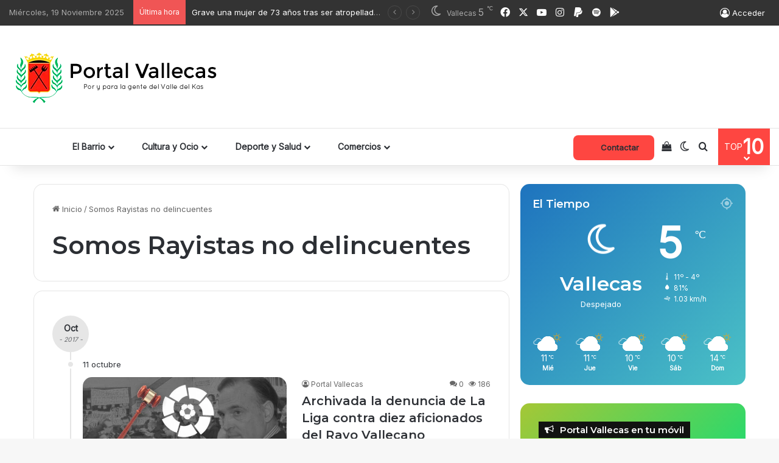

--- FILE ---
content_type: text/html; charset=UTF-8
request_url: https://www.portalvallecas.es/etiqueta/somos-rayistas-no-delincuentes/
body_size: 59807
content:
<!DOCTYPE html>
<html dir="ltr" lang="es" prefix="og: https://ogp.me/ns#" class="" data-skin="light">
<head>
<meta charset="UTF-8" />
<link rel="profile" href="https://gmpg.org/xfn/11" />
<title>Somos Rayistas no delincuentes | Portal Vallecas</title>
<meta http-equiv='x-dns-prefetch-control' content='on'>
<link rel='dns-prefetch' href='//cdnjs.cloudflare.com' />
<link rel='dns-prefetch' href='//ajax.googleapis.com' />
<link rel='dns-prefetch' href='//fonts.googleapis.com' />
<link rel='dns-prefetch' href='//fonts.gstatic.com' />
<link rel='dns-prefetch' href='//s.gravatar.com' />
<link rel='dns-prefetch' href='//www.google-analytics.com' />
<link rel='preload' as='image' href='https://www.portalvallecas.es/wp-content/uploads/2023/10/logo-portal-vallecas-2023-normal-black-flat.png'>
<link rel='preload' as='font' href='https://www.portalvallecas.es/wp-content/themes/jannah/assets/fonts/tielabs-fonticon/tielabs-fonticon.woff' type='font/woff' crossorigin='anonymous' />
<link rel='preload' as='font' href='https://www.portalvallecas.es/wp-content/themes/jannah/assets/fonts/fontawesome/fa-solid-900.woff2' type='font/woff2' crossorigin='anonymous' />
<link rel='preload' as='font' href='https://www.portalvallecas.es/wp-content/themes/jannah/assets/fonts/fontawesome/fa-brands-400.woff2' type='font/woff2' crossorigin='anonymous' />
<link rel='preload' as='font' href='https://www.portalvallecas.es/wp-content/themes/jannah/assets/fonts/fontawesome/fa-regular-400.woff2' type='font/woff2' crossorigin='anonymous' />
<link rel='preload' as='script' href='https://ajax.googleapis.com/ajax/libs/webfont/1/webfont.js'>
<style>img:is([sizes="auto" i], [sizes^="auto," i]) { contain-intrinsic-size: 3000px 1500px }</style>
<!-- All in One SEO 4.9.0 - aioseo.com -->
<meta name="robots" content="max-image-preview:large" />
<meta name="google-site-verification" content="LqMthTBKujDCuC0v0X7HKU7R5tmu_iMXRtlS9TEUWbo" />
<link rel="canonical" href="https://www.portalvallecas.es/etiqueta/somos-rayistas-no-delincuentes/" />
<meta name="generator" content="All in One SEO (AIOSEO) 4.9.0" />
<script type="application/ld+json" class="aioseo-schema">
{"@context":"https:\/\/schema.org","@graph":[{"@type":"BreadcrumbList","@id":"https:\/\/www.portalvallecas.es\/etiqueta\/somos-rayistas-no-delincuentes\/#breadcrumblist","itemListElement":[{"@type":"ListItem","@id":"https:\/\/www.portalvallecas.es#listItem","position":1,"name":"Home","item":"https:\/\/www.portalvallecas.es","nextItem":{"@type":"ListItem","@id":"https:\/\/www.portalvallecas.es\/etiqueta\/somos-rayistas-no-delincuentes\/#listItem","name":"Somos Rayistas no delincuentes"}},{"@type":"ListItem","@id":"https:\/\/www.portalvallecas.es\/etiqueta\/somos-rayistas-no-delincuentes\/#listItem","position":2,"name":"Somos Rayistas no delincuentes","previousItem":{"@type":"ListItem","@id":"https:\/\/www.portalvallecas.es#listItem","name":"Home"}}]},{"@type":"CollectionPage","@id":"https:\/\/www.portalvallecas.es\/etiqueta\/somos-rayistas-no-delincuentes\/#collectionpage","url":"https:\/\/www.portalvallecas.es\/etiqueta\/somos-rayistas-no-delincuentes\/","name":"Somos Rayistas no delincuentes | Portal Vallecas","inLanguage":"es-ES","isPartOf":{"@id":"https:\/\/www.portalvallecas.es\/#website"},"breadcrumb":{"@id":"https:\/\/www.portalvallecas.es\/etiqueta\/somos-rayistas-no-delincuentes\/#breadcrumblist"}},{"@type":"Organization","@id":"https:\/\/www.portalvallecas.es\/#organization","name":"Portal Vallecas","description":"Por y para la gente del Valle del Kas","url":"https:\/\/www.portalvallecas.es\/","logo":{"@type":"ImageObject","url":"https:\/\/www.portalvallecas.es\/wp-content\/uploads\/2015\/09\/Escudo-Vallecas-Flat-512x512.png","@id":"https:\/\/www.portalvallecas.es\/etiqueta\/somos-rayistas-no-delincuentes\/#organizationLogo","width":512,"height":512,"caption":"Portal Vallecas"},"image":{"@id":"https:\/\/www.portalvallecas.es\/etiqueta\/somos-rayistas-no-delincuentes\/#organizationLogo"},"sameAs":["https:\/\/www.facebook.com\/PortalVallecas","https:\/\/twitter.com\/PortalVallecas","https:\/\/www.instagram.com\/portalvallecas","https:\/\/www.youtube.com\/channel\/UCpSueV5rAx6Whd0p9GN0-MA","https:\/\/bsky.app\/profile\/portalvallecas.bsky.social","https:\/\/www.threads.com\/@portalvallecas","https:\/\/mastodon.la\/@PortalVallecas"]},{"@type":"WebSite","@id":"https:\/\/www.portalvallecas.es\/#website","url":"https:\/\/www.portalvallecas.es\/","name":"Portal Vallecas","description":"Por y para la gente del Valle del Kas","inLanguage":"es-ES","publisher":{"@id":"https:\/\/www.portalvallecas.es\/#organization"}}]}
</script>
<!-- All in One SEO -->
<script id="cookieyes" type="text/javascript" src="https://cdn-cookieyes.com/client_data/0c45b06db7d91a840da5e8f3/script.js"></script><link rel='dns-prefetch' href='//use.fontawesome.com' />
<link rel='dns-prefetch' href='//hcaptcha.com' />
<link rel="alternate" type="application/rss+xml" title="Portal Vallecas &raquo; Feed" href="https://www.portalvallecas.es/feed/" />
<link rel="alternate" type="application/rss+xml" title="Portal Vallecas &raquo; Feed de los comentarios" href="https://www.portalvallecas.es/comments/feed/" />
<script type="text/javascript">
try {
if( 'undefined' != typeof localStorage ){
var tieSkin = localStorage.getItem('tie-skin');
}
var html = document.getElementsByTagName('html')[0].classList,
htmlSkin = 'light';
if( html.contains('dark-skin') ){
htmlSkin = 'dark';
}
if( tieSkin != null && tieSkin != htmlSkin ){
html.add('tie-skin-inverted');
var tieSkinInverted = true;
}
if( tieSkin == 'dark' ){
html.add('dark-skin');
}
else if( tieSkin == 'light' ){
html.remove( 'dark-skin' );
}
} catch(e) { console.log( e ) }
</script>
<link rel="alternate" type="application/rss+xml" title="Portal Vallecas &raquo; Etiqueta Somos Rayistas no delincuentes del feed" href="https://www.portalvallecas.es/etiqueta/somos-rayistas-no-delincuentes/feed/" />
<style type="text/css">
:root{				
--tie-preset-gradient-1: linear-gradient(135deg, rgba(6, 147, 227, 1) 0%, rgb(155, 81, 224) 100%);
--tie-preset-gradient-2: linear-gradient(135deg, rgb(122, 220, 180) 0%, rgb(0, 208, 130) 100%);
--tie-preset-gradient-3: linear-gradient(135deg, rgba(252, 185, 0, 1) 0%, rgba(255, 105, 0, 1) 100%);
--tie-preset-gradient-4: linear-gradient(135deg, rgba(255, 105, 0, 1) 0%, rgb(207, 46, 46) 100%);
--tie-preset-gradient-5: linear-gradient(135deg, rgb(238, 238, 238) 0%, rgb(169, 184, 195) 100%);
--tie-preset-gradient-6: linear-gradient(135deg, rgb(74, 234, 220) 0%, rgb(151, 120, 209) 20%, rgb(207, 42, 186) 40%, rgb(238, 44, 130) 60%, rgb(251, 105, 98) 80%, rgb(254, 248, 76) 100%);
--tie-preset-gradient-7: linear-gradient(135deg, rgb(255, 206, 236) 0%, rgb(152, 150, 240) 100%);
--tie-preset-gradient-8: linear-gradient(135deg, rgb(254, 205, 165) 0%, rgb(254, 45, 45) 50%, rgb(107, 0, 62) 100%);
--tie-preset-gradient-9: linear-gradient(135deg, rgb(255, 203, 112) 0%, rgb(199, 81, 192) 50%, rgb(65, 88, 208) 100%);
--tie-preset-gradient-10: linear-gradient(135deg, rgb(255, 245, 203) 0%, rgb(182, 227, 212) 50%, rgb(51, 167, 181) 100%);
--tie-preset-gradient-11: linear-gradient(135deg, rgb(202, 248, 128) 0%, rgb(113, 206, 126) 100%);
--tie-preset-gradient-12: linear-gradient(135deg, rgb(2, 3, 129) 0%, rgb(40, 116, 252) 100%);
--tie-preset-gradient-13: linear-gradient(135deg, #4D34FA, #ad34fa);
--tie-preset-gradient-14: linear-gradient(135deg, #0057FF, #31B5FF);
--tie-preset-gradient-15: linear-gradient(135deg, #FF007A, #FF81BD);
--tie-preset-gradient-16: linear-gradient(135deg, #14111E, #4B4462);
--tie-preset-gradient-17: linear-gradient(135deg, #F32758, #FFC581);
--main-nav-background: #FFFFFF;
--main-nav-secondry-background: rgba(0,0,0,0.03);
--main-nav-primary-color: #0088ff;
--main-nav-contrast-primary-color: #FFFFFF;
--main-nav-text-color: #2c2f34;
--main-nav-secondry-text-color: rgba(0,0,0,0.5);
--main-nav-main-border-color: rgba(0,0,0,0.1);
--main-nav-secondry-border-color: rgba(0,0,0,0.08);
--tie-buttons-radius: 8px;
}
</style>
<meta name="viewport" content="width=device-width, initial-scale=1.0" />		<!-- This site uses the Google Analytics by MonsterInsights plugin v9.9.0 - Using Analytics tracking - https://www.monsterinsights.com/ -->
<script src="//www.googletagmanager.com/gtag/js?id=G-Y5SRJ99P97"  data-cfasync="false" data-wpfc-render="false" type="text/javascript" async></script>
<script data-cfasync="false" data-wpfc-render="false" type="text/javascript">
var mi_version = '9.9.0';
var mi_track_user = true;
var mi_no_track_reason = '';
var MonsterInsightsDefaultLocations = {"page_location":"https:\/\/www.portalvallecas.es\/etiqueta\/somos-rayistas-no-delincuentes\/"};
if ( typeof MonsterInsightsPrivacyGuardFilter === 'function' ) {
var MonsterInsightsLocations = (typeof MonsterInsightsExcludeQuery === 'object') ? MonsterInsightsPrivacyGuardFilter( MonsterInsightsExcludeQuery ) : MonsterInsightsPrivacyGuardFilter( MonsterInsightsDefaultLocations );
} else {
var MonsterInsightsLocations = (typeof MonsterInsightsExcludeQuery === 'object') ? MonsterInsightsExcludeQuery : MonsterInsightsDefaultLocations;
}
var disableStrs = [
'ga-disable-G-Y5SRJ99P97',
];
/* Function to detect opted out users */
function __gtagTrackerIsOptedOut() {
for (var index = 0; index < disableStrs.length; index++) {
if (document.cookie.indexOf(disableStrs[index] + '=true') > -1) {
return true;
}
}
return false;
}
/* Disable tracking if the opt-out cookie exists. */
if (__gtagTrackerIsOptedOut()) {
for (var index = 0; index < disableStrs.length; index++) {
window[disableStrs[index]] = true;
}
}
/* Opt-out function */
function __gtagTrackerOptout() {
for (var index = 0; index < disableStrs.length; index++) {
document.cookie = disableStrs[index] + '=true; expires=Thu, 31 Dec 2099 23:59:59 UTC; path=/';
window[disableStrs[index]] = true;
}
}
if ('undefined' === typeof gaOptout) {
function gaOptout() {
__gtagTrackerOptout();
}
}
window.dataLayer = window.dataLayer || [];
window.MonsterInsightsDualTracker = {
helpers: {},
trackers: {},
};
if (mi_track_user) {
function __gtagDataLayer() {
dataLayer.push(arguments);
}
function __gtagTracker(type, name, parameters) {
if (!parameters) {
parameters = {};
}
if (parameters.send_to) {
__gtagDataLayer.apply(null, arguments);
return;
}
if (type === 'event') {
parameters.send_to = monsterinsights_frontend.v4_id;
var hookName = name;
if (typeof parameters['event_category'] !== 'undefined') {
hookName = parameters['event_category'] + ':' + name;
}
if (typeof MonsterInsightsDualTracker.trackers[hookName] !== 'undefined') {
MonsterInsightsDualTracker.trackers[hookName](parameters);
} else {
__gtagDataLayer('event', name, parameters);
}
} else {
__gtagDataLayer.apply(null, arguments);
}
}
__gtagTracker('js', new Date());
__gtagTracker('set', {
'developer_id.dZGIzZG': true,
});
if ( MonsterInsightsLocations.page_location ) {
__gtagTracker('set', MonsterInsightsLocations);
}
__gtagTracker('config', 'G-Y5SRJ99P97', {"forceSSL":"true","link_attribution":"true"} );
window.gtag = __gtagTracker;										(function () {
/* https://developers.google.com/analytics/devguides/collection/analyticsjs/ */
/* ga and __gaTracker compatibility shim. */
var noopfn = function () {
return null;
};
var newtracker = function () {
return new Tracker();
};
var Tracker = function () {
return null;
};
var p = Tracker.prototype;
p.get = noopfn;
p.set = noopfn;
p.send = function () {
var args = Array.prototype.slice.call(arguments);
args.unshift('send');
__gaTracker.apply(null, args);
};
var __gaTracker = function () {
var len = arguments.length;
if (len === 0) {
return;
}
var f = arguments[len - 1];
if (typeof f !== 'object' || f === null || typeof f.hitCallback !== 'function') {
if ('send' === arguments[0]) {
var hitConverted, hitObject = false, action;
if ('event' === arguments[1]) {
if ('undefined' !== typeof arguments[3]) {
hitObject = {
'eventAction': arguments[3],
'eventCategory': arguments[2],
'eventLabel': arguments[4],
'value': arguments[5] ? arguments[5] : 1,
}
}
}
if ('pageview' === arguments[1]) {
if ('undefined' !== typeof arguments[2]) {
hitObject = {
'eventAction': 'page_view',
'page_path': arguments[2],
}
}
}
if (typeof arguments[2] === 'object') {
hitObject = arguments[2];
}
if (typeof arguments[5] === 'object') {
Object.assign(hitObject, arguments[5]);
}
if ('undefined' !== typeof arguments[1].hitType) {
hitObject = arguments[1];
if ('pageview' === hitObject.hitType) {
hitObject.eventAction = 'page_view';
}
}
if (hitObject) {
action = 'timing' === arguments[1].hitType ? 'timing_complete' : hitObject.eventAction;
hitConverted = mapArgs(hitObject);
__gtagTracker('event', action, hitConverted);
}
}
return;
}
function mapArgs(args) {
var arg, hit = {};
var gaMap = {
'eventCategory': 'event_category',
'eventAction': 'event_action',
'eventLabel': 'event_label',
'eventValue': 'event_value',
'nonInteraction': 'non_interaction',
'timingCategory': 'event_category',
'timingVar': 'name',
'timingValue': 'value',
'timingLabel': 'event_label',
'page': 'page_path',
'location': 'page_location',
'title': 'page_title',
'referrer' : 'page_referrer',
};
for (arg in args) {
if (!(!args.hasOwnProperty(arg) || !gaMap.hasOwnProperty(arg))) {
hit[gaMap[arg]] = args[arg];
} else {
hit[arg] = args[arg];
}
}
return hit;
}
try {
f.hitCallback();
} catch (ex) {
}
};
__gaTracker.create = newtracker;
__gaTracker.getByName = newtracker;
__gaTracker.getAll = function () {
return [];
};
__gaTracker.remove = noopfn;
__gaTracker.loaded = true;
window['__gaTracker'] = __gaTracker;
})();
} else {
console.log("");
(function () {
function __gtagTracker() {
return null;
}
window['__gtagTracker'] = __gtagTracker;
window['gtag'] = __gtagTracker;
})();
}
</script>
<!-- / Google Analytics by MonsterInsights -->
<script type="text/javascript">
/* <![CDATA[ */
window._wpemojiSettings = {"baseUrl":"https:\/\/s.w.org\/images\/core\/emoji\/16.0.1\/72x72\/","ext":".png","svgUrl":"https:\/\/s.w.org\/images\/core\/emoji\/16.0.1\/svg\/","svgExt":".svg","source":{"concatemoji":"https:\/\/www.portalvallecas.es\/wp-includes\/js\/wp-emoji-release.min.js?ver=6.8.3"}};
/*! This file is auto-generated */
!function(s,n){var o,i,e;function c(e){try{var t={supportTests:e,timestamp:(new Date).valueOf()};sessionStorage.setItem(o,JSON.stringify(t))}catch(e){}}function p(e,t,n){e.clearRect(0,0,e.canvas.width,e.canvas.height),e.fillText(t,0,0);var t=new Uint32Array(e.getImageData(0,0,e.canvas.width,e.canvas.height).data),a=(e.clearRect(0,0,e.canvas.width,e.canvas.height),e.fillText(n,0,0),new Uint32Array(e.getImageData(0,0,e.canvas.width,e.canvas.height).data));return t.every(function(e,t){return e===a[t]})}function u(e,t){e.clearRect(0,0,e.canvas.width,e.canvas.height),e.fillText(t,0,0);for(var n=e.getImageData(16,16,1,1),a=0;a<n.data.length;a++)if(0!==n.data[a])return!1;return!0}function f(e,t,n,a){switch(t){case"flag":return n(e,"\ud83c\udff3\ufe0f\u200d\u26a7\ufe0f","\ud83c\udff3\ufe0f\u200b\u26a7\ufe0f")?!1:!n(e,"\ud83c\udde8\ud83c\uddf6","\ud83c\udde8\u200b\ud83c\uddf6")&&!n(e,"\ud83c\udff4\udb40\udc67\udb40\udc62\udb40\udc65\udb40\udc6e\udb40\udc67\udb40\udc7f","\ud83c\udff4\u200b\udb40\udc67\u200b\udb40\udc62\u200b\udb40\udc65\u200b\udb40\udc6e\u200b\udb40\udc67\u200b\udb40\udc7f");case"emoji":return!a(e,"\ud83e\udedf")}return!1}function g(e,t,n,a){var r="undefined"!=typeof WorkerGlobalScope&&self instanceof WorkerGlobalScope?new OffscreenCanvas(300,150):s.createElement("canvas"),o=r.getContext("2d",{willReadFrequently:!0}),i=(o.textBaseline="top",o.font="600 32px Arial",{});return e.forEach(function(e){i[e]=t(o,e,n,a)}),i}function t(e){var t=s.createElement("script");t.src=e,t.defer=!0,s.head.appendChild(t)}"undefined"!=typeof Promise&&(o="wpEmojiSettingsSupports",i=["flag","emoji"],n.supports={everything:!0,everythingExceptFlag:!0},e=new Promise(function(e){s.addEventListener("DOMContentLoaded",e,{once:!0})}),new Promise(function(t){var n=function(){try{var e=JSON.parse(sessionStorage.getItem(o));if("object"==typeof e&&"number"==typeof e.timestamp&&(new Date).valueOf()<e.timestamp+604800&&"object"==typeof e.supportTests)return e.supportTests}catch(e){}return null}();if(!n){if("undefined"!=typeof Worker&&"undefined"!=typeof OffscreenCanvas&&"undefined"!=typeof URL&&URL.createObjectURL&&"undefined"!=typeof Blob)try{var e="postMessage("+g.toString()+"("+[JSON.stringify(i),f.toString(),p.toString(),u.toString()].join(",")+"));",a=new Blob([e],{type:"text/javascript"}),r=new Worker(URL.createObjectURL(a),{name:"wpTestEmojiSupports"});return void(r.onmessage=function(e){c(n=e.data),r.terminate(),t(n)})}catch(e){}c(n=g(i,f,p,u))}t(n)}).then(function(e){for(var t in e)n.supports[t]=e[t],n.supports.everything=n.supports.everything&&n.supports[t],"flag"!==t&&(n.supports.everythingExceptFlag=n.supports.everythingExceptFlag&&n.supports[t]);n.supports.everythingExceptFlag=n.supports.everythingExceptFlag&&!n.supports.flag,n.DOMReady=!1,n.readyCallback=function(){n.DOMReady=!0}}).then(function(){return e}).then(function(){var e;n.supports.everything||(n.readyCallback(),(e=n.source||{}).concatemoji?t(e.concatemoji):e.wpemoji&&e.twemoji&&(t(e.twemoji),t(e.wpemoji)))}))}((window,document),window._wpemojiSettings);
/* ]]> */
</script>
<!-- <link rel='stylesheet' id='dashicons-css' href='https://www.portalvallecas.es/wp-includes/css/dashicons.min.css?ver=6.8.3' type='text/css' media='all' /> -->
<!-- <link rel='stylesheet' id='tie-css-buddypress-css' href='https://www.portalvallecas.es/wp-content/themes/jannah/assets/css/plugins/buddypress.min.css?ver=7.6.2' type='text/css' media='all' /> -->
<link rel="stylesheet" type="text/css" href="//www.portalvallecas.es/wp-content/cache/wpfc-minified/qu5tjvwh/6iqo4.css" media="all"/>
<style id='wp-emoji-styles-inline-css' type='text/css'>
img.wp-smiley, img.emoji {
display: inline !important;
border: none !important;
box-shadow: none !important;
height: 1em !important;
width: 1em !important;
margin: 0 0.07em !important;
vertical-align: -0.1em !important;
background: none !important;
padding: 0 !important;
}
</style>
<!-- <link rel='stylesheet' id='aioseo/css/src/vue/standalone/blocks/table-of-contents/global.scss-css' href='https://www.portalvallecas.es/wp-content/plugins/all-in-one-seo-pack/dist/Lite/assets/css/table-of-contents/global.e90f6d47.css?ver=4.9.0' type='text/css' media='all' /> -->
<link rel="stylesheet" type="text/css" href="//www.portalvallecas.es/wp-content/cache/wpfc-minified/cl2htbw/6iqo4.css" media="all"/>
<style id='bp-login-form-style-inline-css' type='text/css'>
.widget_bp_core_login_widget .bp-login-widget-user-avatar{float:left}.widget_bp_core_login_widget .bp-login-widget-user-links{margin-left:70px}#bp-login-widget-form label{display:block;font-weight:600;margin:15px 0 5px;width:auto}#bp-login-widget-form input[type=password],#bp-login-widget-form input[type=text]{background-color:#fafafa;border:1px solid #d6d6d6;border-radius:0;font:inherit;font-size:100%;padding:.5em;width:100%}#bp-login-widget-form .bp-login-widget-register-link,#bp-login-widget-form .login-submit{display:inline;width:-moz-fit-content;width:fit-content}#bp-login-widget-form .bp-login-widget-register-link{margin-left:1em}#bp-login-widget-form .bp-login-widget-register-link a{filter:invert(1)}#bp-login-widget-form .bp-login-widget-pwd-link{font-size:80%}
</style>
<style id='bp-primary-nav-style-inline-css' type='text/css'>
.buddypress_object_nav .bp-navs{background:#0000;clear:both;overflow:hidden}.buddypress_object_nav .bp-navs ul{margin:0;padding:0}.buddypress_object_nav .bp-navs ul li{list-style:none;margin:0}.buddypress_object_nav .bp-navs ul li a,.buddypress_object_nav .bp-navs ul li span{border:0;display:block;padding:5px 10px;text-decoration:none}.buddypress_object_nav .bp-navs ul li .count{background:#eaeaea;border:1px solid #ccc;border-radius:50%;color:#555;display:inline-block;font-size:12px;margin-left:2px;padding:3px 6px;text-align:center;vertical-align:middle}.buddypress_object_nav .bp-navs ul li a .count:empty{display:none}.buddypress_object_nav .bp-navs ul li.last select{max-width:185px}.buddypress_object_nav .bp-navs ul li.current a,.buddypress_object_nav .bp-navs ul li.selected a{color:#333;opacity:1}.buddypress_object_nav .bp-navs ul li.current a .count,.buddypress_object_nav .bp-navs ul li.selected a .count{background-color:#fff}.buddypress_object_nav .bp-navs ul li.dynamic a .count,.buddypress_object_nav .bp-navs ul li.dynamic.current a .count,.buddypress_object_nav .bp-navs ul li.dynamic.selected a .count{background-color:#5087e5;border:0;color:#fafafa}.buddypress_object_nav .bp-navs ul li.dynamic a:hover .count{background-color:#5087e5;border:0;color:#fff}.buddypress_object_nav .main-navs.dir-navs{margin-bottom:20px}.buddypress_object_nav .bp-navs.group-create-links ul li.current a{text-align:center}.buddypress_object_nav .bp-navs.group-create-links ul li:not(.current),.buddypress_object_nav .bp-navs.group-create-links ul li:not(.current) a{color:#767676}.buddypress_object_nav .bp-navs.group-create-links ul li:not(.current) a:focus,.buddypress_object_nav .bp-navs.group-create-links ul li:not(.current) a:hover{background:none;color:#555}.buddypress_object_nav .bp-navs.group-create-links ul li:not(.current) a[disabled]:focus,.buddypress_object_nav .bp-navs.group-create-links ul li:not(.current) a[disabled]:hover{color:#767676}
</style>
<style id='bp-member-style-inline-css' type='text/css'>
[data-type="bp/member"] input.components-placeholder__input{border:1px solid #757575;border-radius:2px;flex:1 1 auto;padding:6px 8px}.bp-block-member{position:relative}.bp-block-member .member-content{display:flex}.bp-block-member .user-nicename{display:block}.bp-block-member .user-nicename a{border:none;color:currentColor;text-decoration:none}.bp-block-member .bp-profile-button{width:100%}.bp-block-member .bp-profile-button a.button{bottom:10px;display:inline-block;margin:18px 0 0;position:absolute;right:0}.bp-block-member.has-cover .item-header-avatar,.bp-block-member.has-cover .member-content,.bp-block-member.has-cover .member-description{z-index:2}.bp-block-member.has-cover .member-content,.bp-block-member.has-cover .member-description{padding-top:75px}.bp-block-member.has-cover .bp-member-cover-image{background-color:#c5c5c5;background-position:top;background-repeat:no-repeat;background-size:cover;border:0;display:block;height:150px;left:0;margin:0;padding:0;position:absolute;top:0;width:100%;z-index:1}.bp-block-member img.avatar{height:auto;width:auto}.bp-block-member.avatar-none .item-header-avatar{display:none}.bp-block-member.avatar-none.has-cover{min-height:200px}.bp-block-member.avatar-full{min-height:150px}.bp-block-member.avatar-full .item-header-avatar{width:180px}.bp-block-member.avatar-thumb .member-content{align-items:center;min-height:50px}.bp-block-member.avatar-thumb .item-header-avatar{width:70px}.bp-block-member.avatar-full.has-cover{min-height:300px}.bp-block-member.avatar-full.has-cover .item-header-avatar{width:200px}.bp-block-member.avatar-full.has-cover img.avatar{background:#fffc;border:2px solid #fff;margin-left:20px}.bp-block-member.avatar-thumb.has-cover .item-header-avatar{padding-top:75px}.entry .entry-content .bp-block-member .user-nicename a{border:none;color:currentColor;text-decoration:none}
</style>
<style id='bp-members-style-inline-css' type='text/css'>
[data-type="bp/members"] .components-placeholder.is-appender{min-height:0}[data-type="bp/members"] .components-placeholder.is-appender .components-placeholder__label:empty{display:none}[data-type="bp/members"] .components-placeholder input.components-placeholder__input{border:1px solid #757575;border-radius:2px;flex:1 1 auto;padding:6px 8px}[data-type="bp/members"].avatar-none .member-description{width:calc(100% - 44px)}[data-type="bp/members"].avatar-full .member-description{width:calc(100% - 224px)}[data-type="bp/members"].avatar-thumb .member-description{width:calc(100% - 114px)}[data-type="bp/members"] .member-content{position:relative}[data-type="bp/members"] .member-content .is-right{position:absolute;right:2px;top:2px}[data-type="bp/members"] .columns-2 .member-content .member-description,[data-type="bp/members"] .columns-3 .member-content .member-description,[data-type="bp/members"] .columns-4 .member-content .member-description{padding-left:44px;width:calc(100% - 44px)}[data-type="bp/members"] .columns-3 .is-right{right:-10px}[data-type="bp/members"] .columns-4 .is-right{right:-50px}.bp-block-members.is-grid{display:flex;flex-wrap:wrap;padding:0}.bp-block-members.is-grid .member-content{margin:0 1.25em 1.25em 0;width:100%}@media(min-width:600px){.bp-block-members.columns-2 .member-content{width:calc(50% - .625em)}.bp-block-members.columns-2 .member-content:nth-child(2n){margin-right:0}.bp-block-members.columns-3 .member-content{width:calc(33.33333% - .83333em)}.bp-block-members.columns-3 .member-content:nth-child(3n){margin-right:0}.bp-block-members.columns-4 .member-content{width:calc(25% - .9375em)}.bp-block-members.columns-4 .member-content:nth-child(4n){margin-right:0}}.bp-block-members .member-content{display:flex;flex-direction:column;padding-bottom:1em;text-align:center}.bp-block-members .member-content .item-header-avatar,.bp-block-members .member-content .member-description{width:100%}.bp-block-members .member-content .item-header-avatar{margin:0 auto}.bp-block-members .member-content .item-header-avatar img.avatar{display:inline-block}@media(min-width:600px){.bp-block-members .member-content{flex-direction:row;text-align:left}.bp-block-members .member-content .item-header-avatar,.bp-block-members .member-content .member-description{width:auto}.bp-block-members .member-content .item-header-avatar{margin:0}}.bp-block-members .member-content .user-nicename{display:block}.bp-block-members .member-content .user-nicename a{border:none;color:currentColor;text-decoration:none}.bp-block-members .member-content time{color:#767676;display:block;font-size:80%}.bp-block-members.avatar-none .item-header-avatar{display:none}.bp-block-members.avatar-full{min-height:190px}.bp-block-members.avatar-full .item-header-avatar{width:180px}.bp-block-members.avatar-thumb .member-content{min-height:80px}.bp-block-members.avatar-thumb .item-header-avatar{width:70px}.bp-block-members.columns-2 .member-content,.bp-block-members.columns-3 .member-content,.bp-block-members.columns-4 .member-content{display:block;text-align:center}.bp-block-members.columns-2 .member-content .item-header-avatar,.bp-block-members.columns-3 .member-content .item-header-avatar,.bp-block-members.columns-4 .member-content .item-header-avatar{margin:0 auto}.bp-block-members img.avatar{height:auto;max-width:-moz-fit-content;max-width:fit-content;width:auto}.bp-block-members .member-content.has-activity{align-items:center}.bp-block-members .member-content.has-activity .item-header-avatar{padding-right:1em}.bp-block-members .member-content.has-activity .wp-block-quote{margin-bottom:0;text-align:left}.bp-block-members .member-content.has-activity .wp-block-quote cite a,.entry .entry-content .bp-block-members .user-nicename a{border:none;color:currentColor;text-decoration:none}
</style>
<style id='bp-dynamic-members-style-inline-css' type='text/css'>
.bp-dynamic-block-container .item-options{font-size:.5em;margin:0 0 1em;padding:1em 0}.bp-dynamic-block-container .item-options a.selected{font-weight:600}.bp-dynamic-block-container ul.item-list{list-style:none;margin:1em 0;padding-left:0}.bp-dynamic-block-container ul.item-list li{margin-bottom:1em}.bp-dynamic-block-container ul.item-list li:after,.bp-dynamic-block-container ul.item-list li:before{content:" ";display:table}.bp-dynamic-block-container ul.item-list li:after{clear:both}.bp-dynamic-block-container ul.item-list li .item-avatar{float:left;width:60px}.bp-dynamic-block-container ul.item-list li .item{margin-left:70px}
</style>
<style id='bp-online-members-style-inline-css' type='text/css'>
.widget_bp_core_whos_online_widget .avatar-block,[data-type="bp/online-members"] .avatar-block{display:flex;flex-flow:row wrap}.widget_bp_core_whos_online_widget .avatar-block img,[data-type="bp/online-members"] .avatar-block img{margin:.5em}
</style>
<style id='bp-active-members-style-inline-css' type='text/css'>
.widget_bp_core_recently_active_widget .avatar-block,[data-type="bp/active-members"] .avatar-block{display:flex;flex-flow:row wrap}.widget_bp_core_recently_active_widget .avatar-block img,[data-type="bp/active-members"] .avatar-block img{margin:.5em}
</style>
<style id='bp-latest-activities-style-inline-css' type='text/css'>
.bp-latest-activities .components-flex.components-select-control select[multiple]{height:auto;padding:0 8px}.bp-latest-activities .components-flex.components-select-control select[multiple]+.components-input-control__suffix svg{display:none}.bp-latest-activities-block a,.entry .entry-content .bp-latest-activities-block a{border:none;text-decoration:none}.bp-latest-activities-block .activity-list.item-list blockquote{border:none;padding:0}.bp-latest-activities-block .activity-list.item-list blockquote .activity-item:not(.mini){box-shadow:1px 0 4px #00000026;padding:0 1em;position:relative}.bp-latest-activities-block .activity-list.item-list blockquote .activity-item:not(.mini):after,.bp-latest-activities-block .activity-list.item-list blockquote .activity-item:not(.mini):before{border-color:#0000;border-style:solid;content:"";display:block;height:0;left:15px;position:absolute;width:0}.bp-latest-activities-block .activity-list.item-list blockquote .activity-item:not(.mini):before{border-top-color:#00000026;border-width:9px;bottom:-18px;left:14px}.bp-latest-activities-block .activity-list.item-list blockquote .activity-item:not(.mini):after{border-top-color:#fff;border-width:8px;bottom:-16px}.bp-latest-activities-block .activity-list.item-list blockquote .activity-item.mini .avatar{display:inline-block;height:20px;margin-right:2px;vertical-align:middle;width:20px}.bp-latest-activities-block .activity-list.item-list footer{align-items:center;display:flex}.bp-latest-activities-block .activity-list.item-list footer img.avatar{border:none;display:inline-block;margin-right:.5em}.bp-latest-activities-block .activity-list.item-list footer .activity-time-since{font-size:90%}.bp-latest-activities-block .widget-error{border-left:4px solid #0b80a4;box-shadow:1px 0 4px #00000026}.bp-latest-activities-block .widget-error p{padding:0 1em}
</style>
<style id='bp-friends-style-inline-css' type='text/css'>
.bp-dynamic-block-container .item-options{font-size:.5em;margin:0 0 1em;padding:1em 0}.bp-dynamic-block-container .item-options a.selected{font-weight:600}.bp-dynamic-block-container ul.item-list{list-style:none;margin:1em 0;padding-left:0}.bp-dynamic-block-container ul.item-list li{margin-bottom:1em}.bp-dynamic-block-container ul.item-list li:after,.bp-dynamic-block-container ul.item-list li:before{content:" ";display:table}.bp-dynamic-block-container ul.item-list li:after{clear:both}.bp-dynamic-block-container ul.item-list li .item-avatar{float:left;width:60px}.bp-dynamic-block-container ul.item-list li .item{margin-left:70px}
</style>
<style id='co-authors-plus-coauthors-style-inline-css' type='text/css'>
.wp-block-co-authors-plus-coauthors.is-layout-flow [class*=wp-block-co-authors-plus]{display:inline}
</style>
<style id='co-authors-plus-avatar-style-inline-css' type='text/css'>
.wp-block-co-authors-plus-avatar :where(img){height:auto;max-width:100%;vertical-align:bottom}.wp-block-co-authors-plus-coauthors.is-layout-flow .wp-block-co-authors-plus-avatar :where(img){vertical-align:middle}.wp-block-co-authors-plus-avatar:is(.alignleft,.alignright){display:table}.wp-block-co-authors-plus-avatar.aligncenter{display:table;margin-inline:auto}
</style>
<style id='co-authors-plus-image-style-inline-css' type='text/css'>
.wp-block-co-authors-plus-image{margin-bottom:0}.wp-block-co-authors-plus-image :where(img){height:auto;max-width:100%;vertical-align:bottom}.wp-block-co-authors-plus-coauthors.is-layout-flow .wp-block-co-authors-plus-image :where(img){vertical-align:middle}.wp-block-co-authors-plus-image:is(.alignfull,.alignwide) :where(img){width:100%}.wp-block-co-authors-plus-image:is(.alignleft,.alignright){display:table}.wp-block-co-authors-plus-image.aligncenter{display:table;margin-inline:auto}
</style>
<style id='font-awesome-svg-styles-default-inline-css' type='text/css'>
.svg-inline--fa {
display: inline-block;
height: 1em;
overflow: visible;
vertical-align: -.125em;
}
</style>
<!-- <link rel='stylesheet' id='font-awesome-svg-styles-css' href='https://www.portalvallecas.es/wp-content/uploads/font-awesome/v7.1.0/css/svg-with-js.css' type='text/css' media='all' /> -->
<link rel="stylesheet" type="text/css" href="//www.portalvallecas.es/wp-content/cache/wpfc-minified/12uknu6c/6iqo4.css" media="all"/>
<style id='font-awesome-svg-styles-inline-css' type='text/css'>
.wp-block-font-awesome-icon svg::before,
.wp-rich-text-font-awesome-icon svg::before {content: unset;}
</style>
<style id='global-styles-inline-css' type='text/css'>
:root{--wp--preset--aspect-ratio--square: 1;--wp--preset--aspect-ratio--4-3: 4/3;--wp--preset--aspect-ratio--3-4: 3/4;--wp--preset--aspect-ratio--3-2: 3/2;--wp--preset--aspect-ratio--2-3: 2/3;--wp--preset--aspect-ratio--16-9: 16/9;--wp--preset--aspect-ratio--9-16: 9/16;--wp--preset--color--black: #000000;--wp--preset--color--cyan-bluish-gray: #abb8c3;--wp--preset--color--white: #ffffff;--wp--preset--color--pale-pink: #f78da7;--wp--preset--color--vivid-red: #cf2e2e;--wp--preset--color--luminous-vivid-orange: #ff6900;--wp--preset--color--luminous-vivid-amber: #fcb900;--wp--preset--color--light-green-cyan: #7bdcb5;--wp--preset--color--vivid-green-cyan: #00d084;--wp--preset--color--pale-cyan-blue: #8ed1fc;--wp--preset--color--vivid-cyan-blue: #0693e3;--wp--preset--color--vivid-purple: #9b51e0;--wp--preset--color--global-color: #fe4641;--wp--preset--gradient--vivid-cyan-blue-to-vivid-purple: linear-gradient(135deg,rgba(6,147,227,1) 0%,rgb(155,81,224) 100%);--wp--preset--gradient--light-green-cyan-to-vivid-green-cyan: linear-gradient(135deg,rgb(122,220,180) 0%,rgb(0,208,130) 100%);--wp--preset--gradient--luminous-vivid-amber-to-luminous-vivid-orange: linear-gradient(135deg,rgba(252,185,0,1) 0%,rgba(255,105,0,1) 100%);--wp--preset--gradient--luminous-vivid-orange-to-vivid-red: linear-gradient(135deg,rgba(255,105,0,1) 0%,rgb(207,46,46) 100%);--wp--preset--gradient--very-light-gray-to-cyan-bluish-gray: linear-gradient(135deg,rgb(238,238,238) 0%,rgb(169,184,195) 100%);--wp--preset--gradient--cool-to-warm-spectrum: linear-gradient(135deg,rgb(74,234,220) 0%,rgb(151,120,209) 20%,rgb(207,42,186) 40%,rgb(238,44,130) 60%,rgb(251,105,98) 80%,rgb(254,248,76) 100%);--wp--preset--gradient--blush-light-purple: linear-gradient(135deg,rgb(255,206,236) 0%,rgb(152,150,240) 100%);--wp--preset--gradient--blush-bordeaux: linear-gradient(135deg,rgb(254,205,165) 0%,rgb(254,45,45) 50%,rgb(107,0,62) 100%);--wp--preset--gradient--luminous-dusk: linear-gradient(135deg,rgb(255,203,112) 0%,rgb(199,81,192) 50%,rgb(65,88,208) 100%);--wp--preset--gradient--pale-ocean: linear-gradient(135deg,rgb(255,245,203) 0%,rgb(182,227,212) 50%,rgb(51,167,181) 100%);--wp--preset--gradient--electric-grass: linear-gradient(135deg,rgb(202,248,128) 0%,rgb(113,206,126) 100%);--wp--preset--gradient--midnight: linear-gradient(135deg,rgb(2,3,129) 0%,rgb(40,116,252) 100%);--wp--preset--font-size--small: 13px;--wp--preset--font-size--medium: 20px;--wp--preset--font-size--large: 36px;--wp--preset--font-size--x-large: 42px;--wp--preset--spacing--20: 0.44rem;--wp--preset--spacing--30: 0.67rem;--wp--preset--spacing--40: 1rem;--wp--preset--spacing--50: 1.5rem;--wp--preset--spacing--60: 2.25rem;--wp--preset--spacing--70: 3.38rem;--wp--preset--spacing--80: 5.06rem;--wp--preset--shadow--natural: 6px 6px 9px rgba(0, 0, 0, 0.2);--wp--preset--shadow--deep: 12px 12px 50px rgba(0, 0, 0, 0.4);--wp--preset--shadow--sharp: 6px 6px 0px rgba(0, 0, 0, 0.2);--wp--preset--shadow--outlined: 6px 6px 0px -3px rgba(255, 255, 255, 1), 6px 6px rgba(0, 0, 0, 1);--wp--preset--shadow--crisp: 6px 6px 0px rgba(0, 0, 0, 1);}:where(.is-layout-flex){gap: 0.5em;}:where(.is-layout-grid){gap: 0.5em;}body .is-layout-flex{display: flex;}.is-layout-flex{flex-wrap: wrap;align-items: center;}.is-layout-flex > :is(*, div){margin: 0;}body .is-layout-grid{display: grid;}.is-layout-grid > :is(*, div){margin: 0;}:where(.wp-block-columns.is-layout-flex){gap: 2em;}:where(.wp-block-columns.is-layout-grid){gap: 2em;}:where(.wp-block-post-template.is-layout-flex){gap: 1.25em;}:where(.wp-block-post-template.is-layout-grid){gap: 1.25em;}.has-black-color{color: var(--wp--preset--color--black) !important;}.has-cyan-bluish-gray-color{color: var(--wp--preset--color--cyan-bluish-gray) !important;}.has-white-color{color: var(--wp--preset--color--white) !important;}.has-pale-pink-color{color: var(--wp--preset--color--pale-pink) !important;}.has-vivid-red-color{color: var(--wp--preset--color--vivid-red) !important;}.has-luminous-vivid-orange-color{color: var(--wp--preset--color--luminous-vivid-orange) !important;}.has-luminous-vivid-amber-color{color: var(--wp--preset--color--luminous-vivid-amber) !important;}.has-light-green-cyan-color{color: var(--wp--preset--color--light-green-cyan) !important;}.has-vivid-green-cyan-color{color: var(--wp--preset--color--vivid-green-cyan) !important;}.has-pale-cyan-blue-color{color: var(--wp--preset--color--pale-cyan-blue) !important;}.has-vivid-cyan-blue-color{color: var(--wp--preset--color--vivid-cyan-blue) !important;}.has-vivid-purple-color{color: var(--wp--preset--color--vivid-purple) !important;}.has-black-background-color{background-color: var(--wp--preset--color--black) !important;}.has-cyan-bluish-gray-background-color{background-color: var(--wp--preset--color--cyan-bluish-gray) !important;}.has-white-background-color{background-color: var(--wp--preset--color--white) !important;}.has-pale-pink-background-color{background-color: var(--wp--preset--color--pale-pink) !important;}.has-vivid-red-background-color{background-color: var(--wp--preset--color--vivid-red) !important;}.has-luminous-vivid-orange-background-color{background-color: var(--wp--preset--color--luminous-vivid-orange) !important;}.has-luminous-vivid-amber-background-color{background-color: var(--wp--preset--color--luminous-vivid-amber) !important;}.has-light-green-cyan-background-color{background-color: var(--wp--preset--color--light-green-cyan) !important;}.has-vivid-green-cyan-background-color{background-color: var(--wp--preset--color--vivid-green-cyan) !important;}.has-pale-cyan-blue-background-color{background-color: var(--wp--preset--color--pale-cyan-blue) !important;}.has-vivid-cyan-blue-background-color{background-color: var(--wp--preset--color--vivid-cyan-blue) !important;}.has-vivid-purple-background-color{background-color: var(--wp--preset--color--vivid-purple) !important;}.has-black-border-color{border-color: var(--wp--preset--color--black) !important;}.has-cyan-bluish-gray-border-color{border-color: var(--wp--preset--color--cyan-bluish-gray) !important;}.has-white-border-color{border-color: var(--wp--preset--color--white) !important;}.has-pale-pink-border-color{border-color: var(--wp--preset--color--pale-pink) !important;}.has-vivid-red-border-color{border-color: var(--wp--preset--color--vivid-red) !important;}.has-luminous-vivid-orange-border-color{border-color: var(--wp--preset--color--luminous-vivid-orange) !important;}.has-luminous-vivid-amber-border-color{border-color: var(--wp--preset--color--luminous-vivid-amber) !important;}.has-light-green-cyan-border-color{border-color: var(--wp--preset--color--light-green-cyan) !important;}.has-vivid-green-cyan-border-color{border-color: var(--wp--preset--color--vivid-green-cyan) !important;}.has-pale-cyan-blue-border-color{border-color: var(--wp--preset--color--pale-cyan-blue) !important;}.has-vivid-cyan-blue-border-color{border-color: var(--wp--preset--color--vivid-cyan-blue) !important;}.has-vivid-purple-border-color{border-color: var(--wp--preset--color--vivid-purple) !important;}.has-vivid-cyan-blue-to-vivid-purple-gradient-background{background: var(--wp--preset--gradient--vivid-cyan-blue-to-vivid-purple) !important;}.has-light-green-cyan-to-vivid-green-cyan-gradient-background{background: var(--wp--preset--gradient--light-green-cyan-to-vivid-green-cyan) !important;}.has-luminous-vivid-amber-to-luminous-vivid-orange-gradient-background{background: var(--wp--preset--gradient--luminous-vivid-amber-to-luminous-vivid-orange) !important;}.has-luminous-vivid-orange-to-vivid-red-gradient-background{background: var(--wp--preset--gradient--luminous-vivid-orange-to-vivid-red) !important;}.has-very-light-gray-to-cyan-bluish-gray-gradient-background{background: var(--wp--preset--gradient--very-light-gray-to-cyan-bluish-gray) !important;}.has-cool-to-warm-spectrum-gradient-background{background: var(--wp--preset--gradient--cool-to-warm-spectrum) !important;}.has-blush-light-purple-gradient-background{background: var(--wp--preset--gradient--blush-light-purple) !important;}.has-blush-bordeaux-gradient-background{background: var(--wp--preset--gradient--blush-bordeaux) !important;}.has-luminous-dusk-gradient-background{background: var(--wp--preset--gradient--luminous-dusk) !important;}.has-pale-ocean-gradient-background{background: var(--wp--preset--gradient--pale-ocean) !important;}.has-electric-grass-gradient-background{background: var(--wp--preset--gradient--electric-grass) !important;}.has-midnight-gradient-background{background: var(--wp--preset--gradient--midnight) !important;}.has-small-font-size{font-size: var(--wp--preset--font-size--small) !important;}.has-medium-font-size{font-size: var(--wp--preset--font-size--medium) !important;}.has-large-font-size{font-size: var(--wp--preset--font-size--large) !important;}.has-x-large-font-size{font-size: var(--wp--preset--font-size--x-large) !important;}
:where(.wp-block-post-template.is-layout-flex){gap: 1.25em;}:where(.wp-block-post-template.is-layout-grid){gap: 1.25em;}
:where(.wp-block-columns.is-layout-flex){gap: 2em;}:where(.wp-block-columns.is-layout-grid){gap: 2em;}
:root :where(.wp-block-pullquote){font-size: 1.5em;line-height: 1.6;}
</style>
<!-- <link rel='stylesheet' id='bbpressmoderationstyle-css' href='https://www.portalvallecas.es/wp-content/plugins/bbpressmoderation/style.css?ver=6.8.3' type='text/css' media='all' /> -->
<!-- <link rel='stylesheet' id='taqyeem-buttons-style-css' href='https://www.portalvallecas.es/wp-content/plugins/taqyeem-buttons/assets/style.css?ver=6.8.3' type='text/css' media='all' /> -->
<!-- <link rel='stylesheet' id='wmvp-style-videos-list-css' href='https://www.portalvallecas.es/wp-content/plugins/wm-video-playlists/assets/css/style.css?ver=1.0.2' type='text/css' media='all' /> -->
<!-- <link rel='stylesheet' id='tie-css-woocommerce-css' href='https://www.portalvallecas.es/wp-content/themes/jannah/assets/css/plugins/woocommerce.min.css?ver=7.6.2' type='text/css' media='all' /> -->
<link rel="stylesheet" type="text/css" href="//www.portalvallecas.es/wp-content/cache/wpfc-minified/ef8jtbaq/6iqo4.css" media="all"/>
<style id='woocommerce-inline-inline-css' type='text/css'>
.woocommerce form .form-row .required { visibility: visible; }
</style>
<!-- <link rel='stylesheet' id='easy-social-share-buttons-nativeskinned-css' href='https://www.portalvallecas.es/wp-content/plugins/easy-social-share-buttons3/assets/css/essb-native-skinned.min.css?ver=10.7.1' type='text/css' media='all' /> -->
<!-- <link rel='stylesheet' id='after-share-actions-css-css' href='https://www.portalvallecas.es/wp-content/plugins/easy-social-share-buttons3/assets/modules/after-share-actions.css?ver=10.7.1' type='text/css' media='all' /> -->
<!-- <link rel='stylesheet' id='subscribe-forms-css-css' href='https://www.portalvallecas.es/wp-content/plugins/easy-social-share-buttons3/assets/modules/subscribe-forms.min.css?ver=10.7.1' type='text/css' media='all' /> -->
<!-- <link rel='stylesheet' id='click2tweet-css-css' href='https://www.portalvallecas.es/wp-content/plugins/easy-social-share-buttons3/assets/modules/click-to-tweet.min.css?ver=10.7.1' type='text/css' media='all' /> -->
<!-- <link rel='stylesheet' id='essb-social-profiles-css' href='https://www.portalvallecas.es/wp-content/plugins/easy-social-share-buttons3/lib/modules/social-followers-counter/assets/social-profiles.min.css?ver=10.7.1' type='text/css' media='all' /> -->
<!-- <link rel='stylesheet' id='easy-social-share-buttons-functional-pack-css' href='https://www.portalvallecas.es/wp-content/plugins/essb-funcitonal-buttons-pack/assets/essb-functional-pack.css?ver=10.7.1' type='text/css' media='all' /> -->
<!-- <link rel='stylesheet' id='easy-social-share-buttons-css' href='https://www.portalvallecas.es/wp-content/plugins/easy-social-share-buttons3/assets/css/easy-social-share-buttons.min.css?ver=10.7.1' type='text/css' media='all' /> -->
<link rel="stylesheet" type="text/css" href="//www.portalvallecas.es/wp-content/cache/wpfc-minified/13lzur1h/6iqo4.css" media="all"/>
<style id='easy-social-share-buttons-inline-css' type='text/css'>
.essb-mobile-sharebottom { bottom: -2px !important; } .essb-mobile-sharebottom .essb_links { background-color: transparent !important; } .essb_links li a .essb_network_name { line-height: 1.5em; } /* MODIFICADO EL PADDING IZQUIERDO DE LOS ICONOS y LOS MARGIN */ .essbfc-container.essbfc-col-1 li .essbfc-icon { padding-left: 30px; padding-top: 10px; padding-bottom: 10px; float: left; font-size: 21px; /* AÑADIDO */ margin-top: 4px; margin-left: 15px; } /* MODIFICADO EL TAMAÑO DE LA FUENTE Y EL PADDING */ .essbfc-container.essbfc-col-1 li .essbfc-followers-count { float: right; text-align: right; padding-right: 30px; padding-top: 5px; font-size: 21px; font-weight: bold; } /* MODIFICADO EL PADDING Y EL MARGIN */ .essbfc-container.essbfc-col-1 li .essbfc-followers-text { float: right; text-align: right; clear: both; margin-top: -13px; padding-right: 30px; } /* MODIFICADO - Añado un margin a la izquierda para que el icono este centrado */ .essbfc-icon-facebook:before { content: '\e801'; margin-left: 5px; } /* '?' */ /*Ajustar colores de los botones de funciones adicionales en formato horizontal y barra lateral (pierde los colores en el hover)*/ .essb_links .essb_link_copylink a:hover { background-color:#146997 !important; } .essb_links .essb_link_bookmark a:hover { background-color: #bf2045 !important; } .essb_links .essb_link_qrcode a { background-color: #252525 !important; } .essb_links .essb_link_qrcode a:hover { background-color: #000 !important; } /* Correccion ESS6.2 boton de Me gustas de Facebook tras el share centrado */ .fb_iframe_widget span { margin: 0 auto; } /* Correccion 7.0 Boton de Facebook tras el share centrado */ .essbasc-fans-single.essbasc-fans-facebook .essbasc-fans-text .fb-like iframe { min-width: 133px; } /* Centrar texto de la Ventana de After share */ .essbasc-popup-header span { font-weight: bold; display: flex !important; justify-content: center !important; } /* Widget de contador de seguidores - Version 7.8 */ .essb-fc-columns-1 { margin: 10px 0; } .essb-fc-tiny-block .essb-fc-block-icon { width: 50%; text-align: center; } .essb-fc-tiny-block .essb-fc-block-details { width: 50%; text-align: center; } /* Correccion 8.1 - ocultar la label en los botones de los contadores de followers generales */ .essb-fc-block a label { display:none; } /* Correccion 8.6.1 - Color del botón de guardar en favoritos al estar normal */ .essb_links .essb_link_bookmark a { background-color: #bf2045 !important; } /* Correccion 8.6.2 - Color boton de guardar marcador y copiar enlace */ .essb_links .essb_link_bookmark a, .essb_links .essb_link_bookmark a:hover { background-color: #D33257 !important; } .essb_links .essb_link_copylink a, .essb_links .essb_link_copylink a:hover { background-color: #146997 !important; } /* Centrar contador de Suscribirse a YouTube tras interacción de compartir - AfterShare */ #___ytsubscribe_0 { margin: 0 auto !important; width: 105px !important; display: flex !important; align-items: center !important; justify-content: center !important; } /* FOLLOWER COUNTERS - COLOR DEL FONDO DEL BOTON DE INSTAGRAM EN EL HOVER */ .essb-fc-bg-instagram { background-color: #673ab7; } .essb-fc-hbg-instagram:hover, .essb-fc-bg-instagram:hover { background: radial-gradient(circle farthest-corner at 35% 100%,#fec564,transparent 50%),radial-gradient(circle farthest-corner at 10% 140%,#feda7e,transparent 50%),radial-gradient(ellipse farthest-corner at 0 -25%,#5258cf,transparent 50%),radial-gradient(ellipse farthest-corner at 20% -50%,#5258cf,transparent 50%),radial-gradient(ellipse farthest-corner at 100% 0,#893dc2,transparent 50%),radial-gradient(ellipse farthest-corner at 60% -20%,#893dc2,transparent 50%),radial-gradient(ellipse farthest-corner at 100% 100%,#d9317a,transparent),linear-gradient(#6559ca,#bc318f 30%,#e42e66 50%,#fa5332 70%,#ffdc80 100%); background: -moz-radial-gradient(circle farthest-corner at 35% 100%,#fec564,transparent 50%),-moz-radial-gradient(circle farthest-corner at 10% 140%,#feda7e,transparent 50%),-moz-radial-gradient(ellipse farthest-corner at 0 -25%,#5258cf,transparent 50%),-moz-radial-gradient(ellipse farthest-corner at 20% -50%,#5258cf,transparent 50%),-moz-radial-gradient(ellipse farthest-corner at 100% 0,#893dc2,transparent 50%),-moz-radial-gradient(ellipse farthest-corner at 60% -20%,#893dc2,transparent 50%),-moz-radial-gradient(ellipse farthest-corner at 100% 100%,#d9317a,transparent),-moz-linear-gradient(#6559ca,#bc318f 30%,#e42e66 50%,#fa5332 70%,#ffdc80 100%); background: -webkit-radial-gradient(circle farthest-corner at 35% 100%,#fec564,transparent 50%),-webkit-radial-gradient(circle farthest-corner at 10% 140%,#feda7e,transparent 50%),-webkit-radial-gradient(ellipse farthest-corner at 0 -25%,#5258cf,transparent 50%),-webkit-radial-gradient(ellipse farthest-corner at 20% -50%,#5258cf,transparent 50%),-webkit-radial-gradient(ellipse farthest-corner at 100% 0,#893dc2,transparent 50%),-webkit-radial-gradient(ellipse farthest-corner at 60% -20%,#893dc2,transparent 50%),-webkit-radial-gradient(ellipse farthest-corner at 100% 100%,#d9317a,transparent),-webkit-linear-gradient(#6559ca,#bc318f 30%,#e42e66 50%,#fa5332 70%,#ffdc80 100%); } .essb-fc-grid.essb-fc-columns-1 .essb-fc-block, .essb-fc-grid.essb-fc-columns-2 .essb-fc-block, .essb-fc-grid.essb-fc-columns-3 .essb-fc-block { border-radius: 5px; } /* Color de fondo en los iconos de Share de Twitter - Nuevo X */ .essb_links .essb_link_twitter { --essb-network: #2a2a2a !important; } .essbasc-fans-single.essbasc-fans-twitter { background-color: #000000; background: #000000; background: -webkit-linear-gradient(top, #000000 0%,#363636 100%); background: linear-gradient(to bottom, #000000 0%,#363636 100%); } a#follow-button.btn { background: #000000 !important; } /* Color de fondo en los iconos de Share de WhatsApp - Pantone 2023 */ .essb-s-bg-whatsapp, .essb-s-bgh-whatsapp { --essb-network: #25d366 !important; } /* Titulo de Compartir por Email */ .essb_mailform_header { text-align: center; } /* Borde de los Fields de Compartir por Email */ .essb_mailform_content .essb_mailform_content_input { border: 1px solid #e0e0e0 !important; color: #646464 !important; } .essb_mailform_content .essb_mailform_content_input:focus { border: 1px solid #2587c5 !important; } /* Bordes de la venta de Compartir por Email */ .essb_mailform { border-radius: 6px!important; } .essb_mailform_header { border-top-left-radius: 5px!important; border-top-right-radius: 5px!important; } /* Color del enlace del preview de Compartir por Email */ .essb_mailform_preview a { color: #35a5d6 !important; } .essb_mailform_preview a:hover { color: #094b68 !important; } /* Widget del contador de seguidores - Texto de seguidores en total */ .essb-fc-totalastext.essb-fc-afterblock { text-align: center !important; margin: 15px 0 0 0 !important; } /* Casilla de Recaptcha para Compartir por Email */ #essb-modal-recaptcha { display: flex; justify-content: center; margin-bottom: 10px; } /* Cambios en 10.3 han modificado CSS de Social Follow */ .essb-fc-grid .essb-fc-block .essb-fc-block-icon { text-align: center !important; } .essb-fc-totalastext.essb-fc-afterblock { text-align: center !important; margin-top: 15px !important; } /* Correccion botones de Copylink, bitly, Marcador y QRCode - DESACTIVADO TRAS LOS SVG ICONS GENERALES DE 9.4 */ .essb_links .essb_icon:before { display:none; } /*.essb_icon_prevpost:before, .essb_icon_nextpost:before, .essb_icon_bookmark:before, .essb_icon_copylink:before, .essb_icon_qrcode:before { font-family: essb-fp !important; }*/ /* WooCommerce - Barra inferior - Color del borde */ .essb-woocommercebar { border-top: 1px solid #2e2e2e !important; }.essb_links .essb_link_mastodon { --essb-network: #6364ff;}.essb_displayed_sidebar_right, .essb_displayed_sidebar{top:20%!important;display:none;transition:all 0.5s;-webkit-transition:all 0.5s;-moz-transition:all 0.5s;}body .essb_displayed_postfloat{margin-left:0%px!important;}body .essb_displayed_postfloat.essb_postfloat_fixed{top:45%px!important;}.essb-social-followers-variables { --essb-sf-color-mastodon:#595aff;--essb-sf-color-googlenews:#8c8c8c;--essb-sf-color-googleplay:#31d869;--essb-sf-color-threads:#000000;--essb-sf-color-bluesky:#0085ff;}.essb-fc-bg-mastodon, .essb-fc-hbg-mastodon:hover{ background-color: var( --essb-sf-color-mastodon ); } .essb-fc-c-mastodon, .essb-fc-hc-mastodon:hover { color: var( --essb-sf-color-mastodon ); fill: var( --essb-sf-color-mastodon ); } .essb-fc-border-mastodon, .essb-fc-hborder-mastodon:hover{ border-color: var( --essb-sf-color-mastodon ); }.essb-fc-network-airbnb svg { max-width: 32px; }.essb-fc-bg-googlenews, .essb-fc-hbg-googlenews:hover{ background-color: var( --essb-sf-color-googlenews ); } .essb-fc-c-googlenews, .essb-fc-hc-googlenews:hover { color: var( --essb-sf-color-googlenews ); fill: var( --essb-sf-color-googlenews ); } .essb-fc-border-googlenews, .essb-fc-hborder-googlenews:hover{ border-color: var( --essb-sf-color-googlenews ); }.essb-fc-network-airbnb svg { max-width: 32px; }.essb-fc-bg-googleplay, .essb-fc-hbg-googleplay:hover{ background-color: var( --essb-sf-color-googleplay ); } .essb-fc-c-googleplay, .essb-fc-hc-googleplay:hover { color: var( --essb-sf-color-googleplay ); fill: var( --essb-sf-color-googleplay ); } .essb-fc-border-googleplay, .essb-fc-hborder-googleplay:hover{ border-color: var( --essb-sf-color-googleplay ); }.essb-fc-network-airbnb svg { max-width: 32px; }.essb-fc-bg-threads, .essb-fc-hbg-threads:hover{ background-color: var( --essb-sf-color-threads ); } .essb-fc-c-threads, .essb-fc-hc-threads:hover { color: var( --essb-sf-color-threads ); fill: var( --essb-sf-color-threads ); } .essb-fc-border-threads, .essb-fc-hborder-threads:hover{ border-color: var( --essb-sf-color-threads ); }.essb-fc-network-airbnb svg { max-width: 32px; }.essb-fc-bg-bluesky, .essb-fc-hbg-bluesky:hover{ background-color: var( --essb-sf-color-bluesky ); } .essb-fc-c-bluesky, .essb-fc-hc-bluesky:hover { color: var( --essb-sf-color-bluesky ); fill: var( --essb-sf-color-bluesky ); } .essb-fc-border-bluesky, .essb-fc-hborder-bluesky:hover{ border-color: var( --essb-sf-color-bluesky ); }.essb-fc-network-airbnb svg { max-width: 32px; }.essb_links .essb_link_threads { --essb-network: #000000}.essb_links .essb_link_threads a { background-color:#000000!important;color:#ffffff!important;}.essb_links .essb_link_threads a:hover { background-color:#262626!important;color:#ffffff!important;}.essb_links .essb_link_threads a svg, .essb_links .essb_link_threads a svg path { fill: #ffffff!important; } .essb_links .essb_link_threads a:hover svg, .essb_links .essb_link_threads a:hover svg path { fill: #ffffff!important; } .essb_links .essb_link_bluesky { --essb-network: #0085ff}.essb_links .essb_link_chatgpt { --essb-network: #212121}.essb-native-twitter .essb-native-text { background-color: #000000!important;}.essb-native-twitter { background-color: #2c2c2c!important;}.essb-native-twitter .essb-native-text { color: #ffffff!important;}
</style>
<!-- <link rel='stylesheet' id='gateway-css' href='https://www.portalvallecas.es/wp-content/plugins/woocommerce-paypal-payments/modules/ppcp-button/assets/css/gateway.css?ver=3.3.0' type='text/css' media='all' /> -->
<!-- <link rel='stylesheet' id='brands-styles-css' href='https://www.portalvallecas.es/wp-content/plugins/woocommerce/assets/css/brands.css?ver=10.3.5' type='text/css' media='all' /> -->
<!-- <link rel='stylesheet' id='tie-css-bbpress-css' href='https://www.portalvallecas.es/wp-content/themes/jannah/assets/css/plugins/bbpress.min.css?ver=7.6.2' type='text/css' media='all' /> -->
<link rel="stylesheet" type="text/css" href="//www.portalvallecas.es/wp-content/cache/wpfc-minified/jmvj872c/6iqo4.css" media="all"/>
<link crossorigin="anonymous" rel='stylesheet' id='font-awesome-official-css' href='https://use.fontawesome.com/releases/v7.1.0/css/all.css' type='text/css' media='all' integrity="sha384-YgSbYtJcfPnMV/aJ0UdQk84ctht/ckX0MrfQwxOhw43RMBw2WSaDSMVh4gQwLdE4" crossorigin="anonymous" />
<!-- <link rel='stylesheet' id='tie-css-base-css' href='https://www.portalvallecas.es/wp-content/themes/jannah/assets/css/base.min.css?ver=7.6.2' type='text/css' media='all' /> -->
<!-- <link rel='stylesheet' id='tie-css-styles-css' href='https://www.portalvallecas.es/wp-content/themes/jannah/assets/css/style.min.css?ver=7.6.2' type='text/css' media='all' /> -->
<!-- <link rel='stylesheet' id='tie-css-widgets-css' href='https://www.portalvallecas.es/wp-content/themes/jannah/assets/css/widgets.min.css?ver=7.6.2' type='text/css' media='all' /> -->
<!-- <link rel='stylesheet' id='tie-css-helpers-css' href='https://www.portalvallecas.es/wp-content/themes/jannah/assets/css/helpers.min.css?ver=7.6.2' type='text/css' media='all' /> -->
<!-- <link rel='stylesheet' id='tie-fontawesome5-css' href='https://www.portalvallecas.es/wp-content/themes/jannah/assets/css/fontawesome.css?ver=7.6.2' type='text/css' media='all' /> -->
<!-- <link rel='stylesheet' id='tie-css-ilightbox-css' href='https://www.portalvallecas.es/wp-content/themes/jannah/assets/ilightbox/dark-skin/skin.css?ver=7.6.2' type='text/css' media='all' /> -->
<!-- <link rel='stylesheet' id='tie-css-shortcodes-css' href='https://www.portalvallecas.es/wp-content/themes/jannah/assets/css/plugins/shortcodes.min.css?ver=7.6.2' type='text/css' media='all' /> -->
<!-- <link rel='stylesheet' id='taqyeem-styles-css' href='https://www.portalvallecas.es/wp-content/themes/jannah/assets/css/plugins/taqyeem.min.css?ver=7.6.2' type='text/css' media='all' /> -->
<link rel="stylesheet" type="text/css" href="//www.portalvallecas.es/wp-content/cache/wpfc-minified/95x67wyv/6iqoh.css" media="all"/>
<style id='taqyeem-styles-inline-css' type='text/css'>
.wf-active body{font-family: 'Inter';}.wf-active .logo-text,.wf-active h1,.wf-active h2,.wf-active h3,.wf-active h4,.wf-active h5,.wf-active h6,.wf-active .the-subtitle{font-family: 'Montserrat';}.entry-header h1.entry-title{font-size: 36px;}#the-post .entry-content,#the-post .entry-content p{line-height: 2;}#tie-body{background-image: url(https://www.portalvallecas.es/wp-content/uploads/2023/10/background-web-2023_000.jpg);background-repeat: no-repeat;background-size: initial; background-attachment: fixed;background-position: center center;}:root:root{--brand-color: #fe4641;--dark-brand-color: #cc140f;--bright-color: #FFFFFF;--base-color: #2c2f34;}#reading-position-indicator{box-shadow: 0 0 10px rgba( 254,70,65,0.7);}:root:root{--brand-color: #fe4641;--dark-brand-color: #cc140f;--bright-color: #FFFFFF;--base-color: #2c2f34;}#reading-position-indicator{box-shadow: 0 0 10px rgba( 254,70,65,0.7);}#header-notification-bar{background: var( --tie-preset-gradient-3 );}#header-notification-bar,#header-notification-bar p a{color: #ffffff;}#header-notification-bar{--tie-buttons-color: #a56800;--tie-buttons-border-color: #a56800;--tie-buttons-hover-color: #874a00;--tie-buttons-hover-text: #FFFFFF;}#header-notification-bar{--tie-buttons-text: #ffffff;}#top-nav,#top-nav .sub-menu,#top-nav .comp-sub-menu,#top-nav .ticker-content,#top-nav .ticker-swipe,.top-nav-boxed #top-nav .topbar-wrapper,.top-nav-dark .top-menu ul,#autocomplete-suggestions.search-in-top-nav{background-color : #333333;}#top-nav *,#autocomplete-suggestions.search-in-top-nav{border-color: rgba( #FFFFFF,0.08);}#top-nav .icon-basecloud-bg:after{color: #333333;}#top-nav a:not(:hover),#top-nav input,#top-nav #search-submit,#top-nav .fa-spinner,#top-nav .dropdown-social-icons li a span,#top-nav .components > li .social-link:not(:hover) span,#autocomplete-suggestions.search-in-top-nav a{color: #ffffff;}#top-nav input::-moz-placeholder{color: #ffffff;}#top-nav input:-moz-placeholder{color: #ffffff;}#top-nav input:-ms-input-placeholder{color: #ffffff;}#top-nav input::-webkit-input-placeholder{color: #ffffff;}#top-nav,.search-in-top-nav{--tie-buttons-color: #fe4641;--tie-buttons-border-color: #fe4641;--tie-buttons-text: #FFFFFF;--tie-buttons-hover-color: #e02823;}#top-nav a:hover,#top-nav .menu li:hover > a,#top-nav .menu > .tie-current-menu > a,#top-nav .components > li:hover > a,#top-nav .components #search-submit:hover,#autocomplete-suggestions.search-in-top-nav .post-title a:hover{color: #fe4641;}#top-nav,#top-nav .comp-sub-menu,#top-nav .tie-weather-widget{color: #aaaaaa;}#autocomplete-suggestions.search-in-top-nav .post-meta,#autocomplete-suggestions.search-in-top-nav .post-meta a:not(:hover){color: rgba( 170,170,170,0.7 );}#top-nav .weather-icon .icon-cloud,#top-nav .weather-icon .icon-basecloud-bg,#top-nav .weather-icon .icon-cloud-behind{color: #aaaaaa !important;}.main-nav,.search-in-main-nav{--main-nav-primary-color: #fe4641;--tie-buttons-color: #fe4641;--tie-buttons-border-color: #fe4641;--tie-buttons-text: #FFFFFF;--tie-buttons-hover-color: #e02823;}#main-nav .mega-links-head:after,#main-nav .cats-horizontal a.is-active,#main-nav .cats-horizontal a:hover,#main-nav .spinner > div{background-color: #fe4641;}#main-nav .menu ul li:hover > a,#main-nav .menu ul li.current-menu-item:not(.mega-link-column) > a,#main-nav .components a:hover,#main-nav .components > li:hover > a,#main-nav #search-submit:hover,#main-nav .cats-vertical a.is-active,#main-nav .cats-vertical a:hover,#main-nav .mega-menu .post-meta a:hover,#main-nav .mega-menu .post-box-title a:hover,#autocomplete-suggestions.search-in-main-nav a:hover,#main-nav .spinner-circle:after{color: #fe4641;}#main-nav .menu > li.tie-current-menu > a,#main-nav .menu > li:hover > a,.theme-header #main-nav .mega-menu .cats-horizontal a.is-active,.theme-header #main-nav .mega-menu .cats-horizontal a:hover{color: #FFFFFF;}#main-nav .menu > li.tie-current-menu > a:before,#main-nav .menu > li:hover > a:before{border-top-color: #FFFFFF;}#footer{background-color: #252525;}#site-info{background-color: #181818;}#footer .posts-list-counter .posts-list-items li.widget-post-list:before{border-color: #252525;}#footer .timeline-widget a .date:before{border-color: rgba(37,37,37,0.8);}#footer .footer-boxed-widget-area,#footer textarea,#footer input:not([type=submit]),#footer select,#footer code,#footer kbd,#footer pre,#footer samp,#footer .show-more-button,#footer .slider-links .tie-slider-nav span,#footer #wp-calendar,#footer #wp-calendar tbody td,#footer #wp-calendar thead th,#footer .widget.buddypress .item-options a{border-color: rgba(255,255,255,0.1);}#footer .social-statistics-widget .white-bg li.social-icons-item a,#footer .widget_tag_cloud .tagcloud a,#footer .latest-tweets-widget .slider-links .tie-slider-nav span,#footer .widget_layered_nav_filters a{border-color: rgba(255,255,255,0.1);}#footer .social-statistics-widget .white-bg li:before{background: rgba(255,255,255,0.1);}.site-footer #wp-calendar tbody td{background: rgba(255,255,255,0.02);}#footer .white-bg .social-icons-item a span.followers span,#footer .circle-three-cols .social-icons-item a .followers-num,#footer .circle-three-cols .social-icons-item a .followers-name{color: rgba(255,255,255,0.8);}#footer .timeline-widget ul:before,#footer .timeline-widget a:not(:hover) .date:before{background-color: #070707;}#footer .widget-title,#footer .widget-title a:not(:hover){color: #ffffff;}#footer,#footer textarea,#footer input:not([type='submit']),#footer select,#footer #wp-calendar tbody,#footer .tie-slider-nav li span:not(:hover),#footer .widget_categories li a:before,#footer .widget_product_categories li a:before,#footer .widget_layered_nav li a:before,#footer .widget_archive li a:before,#footer .widget_nav_menu li a:before,#footer .widget_meta li a:before,#footer .widget_pages li a:before,#footer .widget_recent_entries li a:before,#footer .widget_display_forums li a:before,#footer .widget_display_views li a:before,#footer .widget_rss li a:before,#footer .widget_display_stats dt:before,#footer .subscribe-widget-content h3,#footer .about-author .social-icons a:not(:hover) span{color: #aaaaaa;}#footer post-widget-body .meta-item,#footer .post-meta,#footer .stream-title,#footer.dark-skin .timeline-widget .date,#footer .wp-caption .wp-caption-text,#footer .rss-date{color: rgba(170,170,170,0.7);}#footer input::-moz-placeholder{color: #aaaaaa;}#footer input:-moz-placeholder{color: #aaaaaa;}#footer input:-ms-input-placeholder{color: #aaaaaa;}#footer input::-webkit-input-placeholder{color: #aaaaaa;}#footer .site-info a:not(:hover){color: #fe4641;}a#go-to-top{background-color: #fe4641;}a#go-to-top{color: #ffffff;}#tie-popup-adblock .container-wrapper{background-color: #e74c3c !important;color: #FFFFFF;}#tie-popup-adblock .container-wrapper .tie-btn-close:before{color: #FFFFFF;}.social-icons-item .custom-link-1-social-icon{background-color: #0a0002 !important;}.social-icons-item .custom-link-1-social-icon span{color: #0a0002;}.social-icons-item .custom-link-2-social-icon{background-color: #6109bf !important;}.social-icons-item .custom-link-2-social-icon span{color: #6109bf;}.social-icons-item .custom-link-3-social-icon{background-color: #3498db !important;}.social-icons-item .custom-link-3-social-icon span{color: #3498db;}.social-icons-item .custom-link-4-social-icon{background-color: #8c8c8c !important;}.social-icons-item .custom-link-4-social-icon span{color: #8c8c8c;}.social-icons-item .custom-link-5-social-icon{background-color: #eaa400 !important;}.social-icons-item .custom-link-5-social-icon span{color: #eaa400;}.tie-cat-48,.tie-cat-item-48 > span{background-color:#409fcd !important;color:#FFFFFF !important;}.tie-cat-48:after{border-top-color:#409fcd !important;}.tie-cat-48:hover{background-color:#2281af !important;}.tie-cat-48:hover:after{border-top-color:#2281af !important;}.tie-cat-42,.tie-cat-item-42 > span{background-color:#ad264e !important;color:#FFFFFF !important;}.tie-cat-42:after{border-top-color:#ad264e !important;}.tie-cat-42:hover{background-color:#8f0830 !important;}.tie-cat-42:hover:after{border-top-color:#8f0830 !important;}.tie-cat-33,.tie-cat-item-33 > span{background-color:#409fcd !important;color:#FFFFFF !important;}.tie-cat-33:after{border-top-color:#409fcd !important;}.tie-cat-33:hover{background-color:#2281af !important;}.tie-cat-33:hover:after{border-top-color:#2281af !important;}.tie-cat-49,.tie-cat-item-49 > span{background-color:#409fcd !important;color:#FFFFFF !important;}.tie-cat-49:after{border-top-color:#409fcd !important;}.tie-cat-49:hover{background-color:#2281af !important;}.tie-cat-49:hover:after{border-top-color:#2281af !important;}.tie-cat-44,.tie-cat-item-44 > span{background-color:#ad264e !important;color:#FFFFFF !important;}.tie-cat-44:after{border-top-color:#ad264e !important;}.tie-cat-44:hover{background-color:#8f0830 !important;}.tie-cat-44:hover:after{border-top-color:#8f0830 !important;}.tie-cat-41,.tie-cat-item-41 > span{background-color:#ad264e !important;color:#FFFFFF !important;}.tie-cat-41:after{border-top-color:#ad264e !important;}.tie-cat-41:hover{background-color:#8f0830 !important;}.tie-cat-41:hover:after{border-top-color:#8f0830 !important;}.tie-cat-40,.tie-cat-item-40 > span{background-color:#ad264e !important;color:#FFFFFF !important;}.tie-cat-40:after{border-top-color:#ad264e !important;}.tie-cat-40:hover{background-color:#8f0830 !important;}.tie-cat-40:hover:after{border-top-color:#8f0830 !important;}.tie-cat-46,.tie-cat-item-46 > span{background-color:#ad264e !important;color:#FFFFFF !important;}.tie-cat-46:after{border-top-color:#ad264e !important;}.tie-cat-46:hover{background-color:#8f0830 !important;}.tie-cat-46:hover:after{border-top-color:#8f0830 !important;}.tie-cat-4927,.tie-cat-item-4927 > span{background-color:#ad264e !important;color:#FFFFFF !important;}.tie-cat-4927:after{border-top-color:#ad264e !important;}.tie-cat-4927:hover{background-color:#8f0830 !important;}.tie-cat-4927:hover:after{border-top-color:#8f0830 !important;}.tie-cat-43,.tie-cat-item-43 > span{background-color:#ad264e !important;color:#FFFFFF !important;}.tie-cat-43:after{border-top-color:#ad264e !important;}.tie-cat-43:hover{background-color:#8f0830 !important;}.tie-cat-43:hover:after{border-top-color:#8f0830 !important;}.tie-cat-9,.tie-cat-item-9 > span{background-color:#ad264e !important;color:#FFFFFF !important;}.tie-cat-9:after{border-top-color:#ad264e !important;}.tie-cat-9:hover{background-color:#8f0830 !important;}.tie-cat-9:hover:after{border-top-color:#8f0830 !important;}.tie-cat-45,.tie-cat-item-45 > span{background-color:#ad264e !important;color:#FFFFFF !important;}.tie-cat-45:after{border-top-color:#ad264e !important;}.tie-cat-45:hover{background-color:#8f0830 !important;}.tie-cat-45:hover:after{border-top-color:#8f0830 !important;}.tie-cat-47,.tie-cat-item-47 > span{background-color:#ad264e !important;color:#FFFFFF !important;}.tie-cat-47:after{border-top-color:#ad264e !important;}.tie-cat-47:hover{background-color:#8f0830 !important;}.tie-cat-47:hover:after{border-top-color:#8f0830 !important;}.tie-cat-63,.tie-cat-item-63 > span{background-color:#1fc67e !important;color:#FFFFFF !important;}.tie-cat-63:after{border-top-color:#1fc67e !important;}.tie-cat-63:hover{background-color:#01a860 !important;}.tie-cat-63:hover:after{border-top-color:#01a860 !important;}.tie-cat-72,.tie-cat-item-72 > span{background-color:#1fc67e !important;color:#FFFFFF !important;}.tie-cat-72:after{border-top-color:#1fc67e !important;}.tie-cat-72:hover{background-color:#01a860 !important;}.tie-cat-72:hover:after{border-top-color:#01a860 !important;}.tie-cat-62,.tie-cat-item-62 > span{background-color:#1fc67e !important;color:#FFFFFF !important;}.tie-cat-62:after{border-top-color:#1fc67e !important;}.tie-cat-62:hover{background-color:#01a860 !important;}.tie-cat-62:hover:after{border-top-color:#01a860 !important;}.tie-cat-64,.tie-cat-item-64 > span{background-color:#1fc67e !important;color:#FFFFFF !important;}.tie-cat-64:after{border-top-color:#1fc67e !important;}.tie-cat-64:hover{background-color:#01a860 !important;}.tie-cat-64:hover:after{border-top-color:#01a860 !important;}.tie-cat-61,.tie-cat-item-61 > span{background-color:#1fc67e !important;color:#FFFFFF !important;}.tie-cat-61:after{border-top-color:#1fc67e !important;}.tie-cat-61:hover{background-color:#01a860 !important;}.tie-cat-61:hover:after{border-top-color:#01a860 !important;}.tie-cat-10,.tie-cat-item-10 > span{background-color:#ff2828 !important;color:#FFFFFF !important;}.tie-cat-10:after{border-top-color:#ff2828 !important;}.tie-cat-10:hover{background-color:#e10a0a !important;}.tie-cat-10:hover:after{border-top-color:#e10a0a !important;}.tie-cat-490,.tie-cat-item-490 > span{background-color:#1fc67e !important;color:#FFFFFF !important;}.tie-cat-490:after{border-top-color:#1fc67e !important;}.tie-cat-490:hover{background-color:#01a860 !important;}.tie-cat-490:hover:after{border-top-color:#01a860 !important;}@media (min-width: 1200px){.container{width: auto;}}.boxed-layout #tie-wrapper,.boxed-layout .fixed-nav{max-width: 1430px;}@media (min-width: 1400px){.container,.wide-next-prev-slider-wrapper .slider-main-container{max-width: 1400px;}}.meta-views.meta-item .tie-icon-fire:before{content: "\f06e" !important;}.tie-insta-header {margin-bottom: 15px;}.tie-insta-avatar a {width: 70px;height: 70px;display: block;position: relative;float: left;margin-right: 15px;margin-bottom: 15px;}.tie-insta-avatar a:before {content: "";position: absolute;width: calc(100% + 6px);height: calc(100% + 6px);left: -3px;top: -3px;border-radius: 50%;background: #d6249f;background: radial-gradient(circle at 30% 107%,#fdf497 0%,#fdf497 5%,#fd5949 45%,#d6249f 60%,#285AEB 90%);}.tie-insta-avatar a:after {position: absolute;content: "";width: calc(100% + 3px);height: calc(100% + 3px);left: -2px;top: -2px;border-radius: 50%;background: #fff;}.dark-skin .tie-insta-avatar a:after {background: #27292d;}.tie-insta-avatar img {border-radius: 50%;position: relative;z-index: 2;transition: all 0.25s;}.tie-insta-avatar img:hover {box-shadow: 0px 0px 15px 0 #6b54c6;}.tie-insta-info {font-size: 1.3em;font-weight: bold;margin-bottom: 5px;}#respond .comment-form-email {width: 100% !important;float: none !important;}body .mag-box .breaking,body .social-icons-widget .social-icons-item .social-link,body .widget_product_tag_cloud a,body .widget_tag_cloud a,body .post-tags a,body .widget_layered_nav_filters a,body .post-bottom-meta-title,body .post-bottom-meta a,body .post-cat,body .show-more-button,body #instagram-link.is-expanded .follow-button,body .cat-counter a + span,body .mag-box-options .slider-arrow-nav a,body .main-menu .cats-horizontal li a,body #instagram-link.is-compact,body .pages-numbers a,body .pages-nav-item,body .bp-pagination-links .page-numbers,body .fullwidth-area .widget_tag_cloud .tagcloud a,body ul.breaking-news-nav li.jnt-prev,body ul.breaking-news-nav li.jnt-next,body #tie-popup-search-mobile table.gsc-search-box{border-radius: 35px;}body .mag-box ul.breaking-news-nav li{border: 0 !important;}body #instagram-link.is-compact{padding-right: 40px;padding-left: 40px;}body .post-bottom-meta-title,body .post-bottom-meta a,body .more-link{padding-right: 15px;padding-left: 15px;}body #masonry-grid .container-wrapper .post-thumb img{border-radius: 0px;}body .video-thumbnail,body .review-item,body .review-summary,body .user-rate-wrap,body textarea,body input,body select{border-radius: 5px;}body .post-content-slideshow,body #tie-read-next,body .prev-next-post-nav .post-thumb,body .post-thumb img,body .container-wrapper,body .tie-popup-container .container-wrapper,body .widget,body .tie-grid-slider .grid-item,body .slider-vertical-navigation .slide,body .boxed-slider:not(.tie-grid-slider) .slide,body .buddypress-wrap .activity-list .load-more a,body .buddypress-wrap .activity-list .load-newest a,body .woocommerce .products .product .product-img img,body .woocommerce .products .product .product-img,body .woocommerce .woocommerce-tabs,body .woocommerce div.product .related.products,body .woocommerce div.product .up-sells.products,body .woocommerce .cart_totals,.woocommerce .cross-sells,body .big-thumb-left-box-inner,body .miscellaneous-box .posts-items li:first-child,body .single-big-img,body .masonry-with-spaces .container-wrapper .slide,body .news-gallery-items li .post-thumb,body .scroll-2-box .slide,.magazine1.archive:not(.bbpress) .entry-header-outer,.magazine1.search .entry-header-outer,.magazine1.archive:not(.bbpress) .mag-box .container-wrapper,.magazine1.search .mag-box .container-wrapper,body.magazine1 .entry-header-outer + .mag-box,body .digital-rating-static,body .entry q,body .entry blockquote,body #instagram-link.is-expanded,body.single-post .featured-area,body.post-layout-8 #content,body .footer-boxed-widget-area,body .tie-video-main-slider,body .post-thumb-overlay,body .widget_media_image img,body .stream-item-mag img,body .media-page-layout .post-element{border-radius: 15px;}#subcategories-section .container-wrapper{border-radius: 15px !important;margin-top: 15px !important;border-top-width: 1px !important;}@media (max-width: 767px) {.tie-video-main-slider iframe{border-top-right-radius: 15px;border-top-left-radius: 15px;}}.magazine1.archive:not(.bbpress) .mag-box .container-wrapper,.magazine1.search .mag-box .container-wrapper{margin-top: 15px;border-top-width: 1px;}body .section-wrapper:not(.container-full) .wide-slider-wrapper .slider-main-container,body .section-wrapper:not(.container-full) .wide-slider-three-slids-wrapper{border-radius: 15px;overflow: hidden;}body .wide-slider-nav-wrapper,body .share-buttons-bottom,body .first-post-gradient li:first-child .post-thumb:after,body .scroll-2-box .post-thumb:after{border-bottom-left-radius: 15px;border-bottom-right-radius: 15px;}body .main-menu .menu-sub-content,body .comp-sub-menu{border-bottom-left-radius: 10px;border-bottom-right-radius: 10px;}body.single-post .featured-area{overflow: hidden;}body #check-also-box.check-also-left{border-top-right-radius: 15px;border-bottom-right-radius: 15px;}body #check-also-box.check-also-right{border-top-left-radius: 15px;border-bottom-left-radius: 15px;}body .mag-box .breaking-news-nav li:last-child{border-top-right-radius: 35px;border-bottom-right-radius: 35px;}body .mag-box .breaking-title:before{border-top-left-radius: 35px;border-bottom-left-radius: 35px;}body .tabs li:last-child a,body .full-overlay-title li:not(.no-post-thumb) .block-title-overlay{border-top-right-radius: 15px;}body .center-overlay-title li:not(.no-post-thumb) .block-title-overlay,body .tabs li:first-child a{border-top-left-radius: 15px;}#tie-logo{ display: grid; align-items: center; justify-content: center;}.grid-slider-wrapper .thumb-overlay,.grid-slider-wrapper .thumb-content{ padding: 10px 20px 15px !important;}.thumb-overlay .thumb-content{ background: -moz-linear-gradient(top,rgba(0,0,0,0.55) 0%,rgba(0,0,0,0.6) 100%); background: -webkit-gradient(linear,left top,left bottom,color-stop(0%,rgba(0,0,0,0.55)),color-stop(100%,rgba(0,0,0,0.6))); background: -webkit-linear-gradient(top,rgba(0,0,0,0.55) 0%,rgba(0,0,0,0.6) 100%); background: -o-linear-gradient(top,rgba(0,0,0,0.55) 0%,rgba(0,0,0,0.6) 100%); background: -ms-linear-gradient(top,rgba(0,0,0,0.55) 0%,rgba(0,0,0,0.6) 100%); background: linear-gradient(to bottom,rgba(0,0,0,0.55) 0%,rgba(0,0,0,0.6) 100%); }@media (min-width: 768px){ .grid-3-slides .grid-item:nth-child(1) .thumb-title,.grid-5-slider .grid-item:nth-child(1) .thumb-title,.grid-4-big-first-half-second .grid-item:nth-child(1) .thumb-title { font-size: 25px !important; }}.grid-slider-wrapper .thumb-title{ font-size: 16px !important;}#main-nav ul.components li.custom-menu-button a.button:hover{color: #ffffff !important;}.weather-menu-item{height: 30px !important;}.post-cat-wrap{text-align: center;}.entry-header .entry-title{text-align: center;}.entry-header .entry-sub-title{text-align: center;}.entry-header .post-is-trending{text-align: center;padding-right: 9px;}.entry-header .entry-sub-title{margin-bottom: 20px;}.dark-skin .mag-box .post-excerpt,.dark-skin .wp-caption .wp-caption-text,.dark-skin .entry-header .entry-sub-title{ color: #787878;}.post-meta .meta-item{vertical-align: middle;display: inline !important;}.author-twitter-link{vertical-align: bottom;}.zeno_font_resizer_container{margin-left: 5px;}.zeno_font_resizer_minus,.zeno_font_resizer_reset{margin-right: 3px;}.zeno_font_resizer_reset:hover{color: lightblue !important;}.zeno_font_resizer_add:hover{color: mediumspringgreen !important;}.entry a{color: #5f8bf9;}.entry a:hover{color: #0047ff;}.dark-skin .entry a{color: #a6bfff;}.dark-skin .entry a:hover{color: #7498f5;}div.box.info div.box-inner-block p a{color: #6691ff !important;}div.box.note div.box-inner-block p a{color: #6691ff !important;}div.box.info div.box-inner-block ul li a{color: #6691ff !important;}div.box.info div.box-inner-block ul li a:hover{color: #7498f5 !important;}div.box.note div.box-inner-block ul li a{color: #6691ff !important;}div.box.note div.box-inner-block ul li a:hover{color: #7498f5 !important;}.entry h1,.entry h2,.entry h3,.entry h4,.entry h5,.entry h6{ margin: 1.5em 0 1em 0;}.gallery { margin: 0 -1.1666667% 0em;}span.video-close-btn{z-index: 200 !important;}.box{ border-radius: 8px; margin-top: 20px; text-shadow: none !important;}.tie-shortcode-boxicon{ display: none !important;}.box-inner-block{ padding-left: 0;}.box.note{ background: #ffebb5; border-color: #ffd664; color: #756f00;}.box.info { background: #bde2ff; border-color: #97d2ff; color: #5089b4;}.dark-skin .entry .box.info .box-inner-block h1,.dark-skin .entry .box.info .box-inner-block h2,.dark-skin .entry .box.info .box-inner-block h3,.dark-skin .entry .box.info .box-inner-block h4,.dark-skin .entry .box.info .box-inner-block h5,.dark-skin .entry .box.info .box-inner-block h6 { color: #5089b4;}.dark-skin .entry .box.note .box-inner-block h1,.dark-skin .entry .box.note .box-inner-block h2,.dark-skin .entry .box.note .box-inner-block h3,.dark-skin .entry .box.note .box-inner-block h4,.dark-skin .entry .box.note .box-inner-block h5,.dark-skin .entry .box.note .box-inner-block h6 { color: #756f00;}blockquote{margin-bottom: 20px !important;}blockquote p,blockquote.quote-light p,blockquote.quote-dark p{margin-bottom: 0 !important;}q::before,blockquote::before{float: left;}blockquote cite,blockquote.quote-light cite{ text-align: center;}.shortc-button{margin: 0 !important;}.shortc-button.red{background-color:#B02B2C;}.shortc-button.orange{background-color:#e67e22;}.shortc-button.blue{background-color:#3498db;}.shortc-button.blue{background-color:#1d9bf0 !important;}.shortc-button.blue-facebook{background-color:#0866ff !important;}.shortc-button.green{background-color:#2ecc71;}.shortc-button.black{background-color:#2c2c2c;}.shortc-button.gray{background:#DADADA;color:#333333 !important;}.shortc-button.white{background-color:#fcfcfc;color:#666666 !important;}.shortc-button.pink{background-color:#d65799;}.shortc-button.purple{background-color:#a346cf;}.shortc-button.yellow{background-color:#ffd500;color: #000000 !important;}.tie-center-button a span{margin-right:5px;}.tie-columns{margin-bottom: 3%;}.box-inner-block .tie-columns,.box-inner-block .tie-columns ul{margin-bottom: unset !important;}.twitter-tweet,.twitter-tweet-rendered,.instagram-media,.instagram-media-rendered{ width: 85% !important; margin: 0 auto 20px auto !important;}.fb_iframe_widget{ text-align: center; width: 100% !important;}.instagram-media.instagram-media-rendered{height: revert-layer;}.mag-box .posts-items li{ margin-top: 40px;}.menu-featured-posts-title:before{ bottom: 1% !important; margin-right: -9px;}#menu-featured-posts .comp-sub-menu.has-posts-counter li:before{color: #ffb055;}#menu-featured-posts .comp-sub-menu.has-posts-counter li:before{ top: 30px; left: -11px; font-size: 85px;}#menu-featured-posts .comp-sub-menu.has-posts-counter .post-widget-thumbnail{float: none; margin-right: 0; position: relative; display: flex; align-items: center; justify-content: center;}#menu-featured-posts .comp-sub-menu.has-posts-counter .post-widget-thumbnail img.tie-small-image{width: 230px;height: 150px;}.mega-menu .post-box-title{ margin-left: -4px; text-align: center;}.mega-menu .post-meta{text-align: center;}.trending-post.trending-sm{float: none; top: -1px;display: inline-block;}.topbar-today-date{text-transform: capitalize;}.stream-item{margin: 35px 0;}.header-layout-3 .stream-item-top-wrapper{display: flex; align-items: center; justify-content: right;}.stream-item-widget img{border-radius: 8px !important;}.tie-insta-post img{max-height: 128px;}.tie-insta-desc{font-size: 12px;display:table-cell;}.tie-insta-avatar a{margin-top: 8px; margin-left: 5px;}#footer .widget-title,#footer .widget-title a:not(:hover){margin: 0 auto 20px auto !important; width: fit-content; display: block !important;}.site-footer .widget_nav_menu li{text-align: center; margin-bottom: 20px;}#onesignal-slidedown-container #onesignal-slidedown-dialog .slidedown-body-message{padding: 1.5em 0 0 0.5em !important;text-align: center !important;}.grecaptcha-badge{ opacity: 0;}.cky-footer-wrapper div{background: #121212 !important;}.cky-notice-btn-wrapper .cky-btn,.cky-prefrence-btn-wrapper .cky-btn{border-radius: 25px !important;}.cky-consent-container{ z-index: 2147483647 !important;}a.go-to-top-button{ z-index: 2147483646 !important;}div.fb_dialog_content iframe{margin: 0 12px 0 0 !important;}.tie-popup-container .login-submit{font-size: larger !important;}.login-widget .register-link{margin: 15px 0 0 0 !important;font-size: larger !important;}.buddypress-wrap .bp-feedback p{font-size: larger;}#activate-page p,#activation-form label{font-size: larger !important;}.buddypress-wrap .standard-form label,.register-page .signup-form .editfield fieldset legend{font-size: larger !important;}.buddypress-wrap #pass-strength-result{background-color: transparent;border-color: transparent;}.bp-screen-reader-text{position: unset !important;}.activity-list .activity-item .activity-content .activity-inner img{ margin: 10px 0; display: block;}.activity-list .activity-item .activity-content .activity-inner p a{margin-left: 5px;}.buddypress-wrap.bp-dir-hori-nav:not(.bp-vertical-navs) nav:not(.tabbed-links){text-align: center;}.centrar-contenido{ display: flex; align-items: center; justify-content: center;}.centrar-contenido-texto{margin: 10px auto; display: table;}.margen-izquierdo{margin-left: 5%;}.margen-general{margin: 3%;}.comment-content li,.entry li{ margin: 0 0 10px 0;}@media (min-width: 992px){.main-menu ul.mega-cat-more-links{display: none;}}.posts-list-counter li.widget-post-list:before{background: #6b0000;}#bbpress-forums div.bbp-search-form{margin: 0 auto 10px !important;}#bbpress-forums .bbp-reply-content p,#bbpress-forums div.bbp-topic-content ul li,#bbpress-forums div.bbp-reply-content ul li,#bbpress-forums div.bbp-topic-content ol li,#bbpress-forums div.bbp-reply-content ol li{font-size: 16px;}.bbp-forum-description a.bbp-author-link span.bbp-author-avatar img,.bbp-topic-freshness-author a.bbp-author-link span.bbp-author-avatar img,.bbp-topic-started-by a.bbp-author-link span.bbp-author-avatar img{vertical-align: middle;}.iconos-foro { vertical-align: text-bottom; width: 16px; height: 16px; float: left; margin-right: 5px; margin-top: 8px;}.bbp-topic-title span.sticky{background: transparent; display: contents;}#bbpress-forums .bbp-forum-title,#bbpress-forums .bbp-topic-permalink{display: contents;}#bbpress-forums .bbp-forums-list li{ display: block;}#bbpress-forums .bbp-forum-link{ font-size: 14px;}.bp-list li .action .generic-button a.button.fav.bp-secondary-action.bp-tooltip{display: inline !important;padding: 12px 25px !important;}#activity-rss-feed .bp-tooltip .bp-screen-reader-text,.buddypress-wrap .subnav-filters .last.filter label{display: none;}.buddypress-wrap form.bp-dir-search-form label,.buddypress-wrap form.bp-dir-search-form button[type=submit]{display: none;}#bbpress-forums div.bbp-search-form input[type=text]{width: 88% !important;}body.buddypress.settings .wp-pwd button span.dashicons{display: inline-block;}body.buddypress.settings .wp-pwd button span.bp-screen-reader-text{display: contents;}#bp-data-export{margin-top: 15px;}::-webkit-scrollbar {width: 9px; height:10px; }::-webkit-scrollbar-track {background: #FFFFFF;-webkit-box-shadow: inset 1px 1px 2px #E0E0E0;border: 1px solid #D8D8D8;}::-webkit-scrollbar-thumb {background: #fe4641;-webkit-box-shadow: inset 1px 1px 2px rgba(155,155,155,0.4);}::-webkit-scrollbar-thumb:hover {-webkit-box-shadow: inset 1px 1px 10px rgba(0,0,0,0.3);}::-webkit-scrollbar-thumb:active {background: #888;-webkit-box-shadow: inset 1px 1px 2px rgba(0,0,0,0.3);}@media only screen and (min-device-width: 1180px) and (max-device-width: 1920px) and (orientation: landscape) and (-webkit-min-device-pixel-ratio: 2) {#logo{ margin-top: 54px;}a.go-to-top-button.show-top-button{bottom: 60px;right: 15px;}}#coming-soon-footer-banner .coming-soon-footer-banner__content{color: #000;}#coming-soon-footer-banner{z-index: 100000;}h2.woocommerce-loop-product__title,.woocommerce ul.products li a .price{text-align: center;}.woocommerce .products .product a.button{display: flex;align-items: center; justify-content: center;}.woocommerce p.stock{margin-bottom: 0 !important;}.woocommerce div.product div.summary .woocommerce-product-details__short-description p{line-height: 2;}.woocommerce .woocommerce-tabs .panel p{ margin-bottom: 25px; line-height: 26px; font-size: 16px;}.woocommerce .woocommerce-tabs .panel ol li,.woocommerce .woocommerce-tabs .panel ul ol li{ font-size: 16px; line-height: 26px;}.woocommerce .products .product .product-img img{ border-radius: 6px;}.woocommerce div.product .woocommerce-product-gallery>.flex-viewport{ border-radius: 10px;}.woocommerce div.product .woocommerce-product-gallery .flex-control-thumbs li img{ border-radius: 5px;}.woocommerce div.product .woocommerce-product-gallery .flex-control-thumbs li:hover img{ border-radius: 8px;}.woocommerce div.product form.cart .variations td,.woocommerce div.product form.cart .variations th{vertical-align: middle;}.dark-skin select option{color: #ffffff; background: #1f2024;}.dark-skin .select2-dropdown{color: #ffffff;}.dark-skin .select2-dropdown:hover{color: #ffffff;}.woocommerce .button.alt:hover{background-color: #3bb34a;}.select2-container .select2-selection--single{ height: 38px;}.select2-container--default .select2-selection--single .select2-selection__rendered{line-height: 34px;}.select2-container--default .select2-selection--single .select2-selection__arrow{height: 36px;}.dark-skin .select2-container--default .select2-results__option[aria-selected=true],.dark-skin .select2-container--default .select2-results__option[data-selected=true],.dark-skin span.onsale{background-color: #5897fb;color: white;}.dark-skin .select2-container--default .select2-results__option[aria-selected=false],.dark-skin .select2-container--default .select2-results__option[data-selected=false]{ color: #cccccc;}.woocommerce form .form-row textarea{height: 150px;}.woocommerce-variation.single_variation{margin-top: 15px;}.woocommerce-cart table.cart td.actions .coupon input{margin: 2px 0 0 5px;}.woocommerce-cart table.cart td.actions .coupon button{ border-radius: 4px 4px 4px 4px;}.woocommerce-terms-and-conditions-wrapper{margin-bottom: 15px;text-align: center;}.woocommerce div.product .woocommerce-product-gallery .flex-control-thumbs{ margin: 15px 0 0 0;}#ppc-button-ppcp-gateway{margin: 15px 0 15px 0;}.woocommerce-cart .cart-collaterals .cart_totals table th{width: 20%;}#payment .payment_methods li[class*=payment_method_woocommerce_payments] label{display: flow !important;}#payment .payment_methods li .payment_box fieldset .form-row{display: inline-flex;}.single_variation_wrap a{font-size: 16px;}.woocommerce-MyAccount-content a.button,.woocommerce-MyAccount-content a.button:hover{color: #ffffff;}.woocommerce-account .addresses .title .edit{float: left;}.woocommerce-MyAccount-content #payment .payment_methods li label{display: inline !important;}.woocommerce-MyAccount-content #payment .payment_methods li{padding: 1.41575em;}.woocommerce-MyAccount-content #payment .payment_methods li .payment_box{margin-top: 1.41575em;}.woocommerce-address-fields__field-wrapper{margin-bottom: 25px;}#billing_country_field label{display: block;margin-bottom: 10px;}#billing_country_field span{margin-left: 10px;}.woocommerce-form-login__rememberme{display: block;}.woocommerce form .form-row span.password-input input.woocommerce-Input.woocommerce-Input--text.input-text{display: inline;}.woocommerce form .form-row span.password-input button.show-password-input{ width: 32px; height: 36px; background: transparent;}input.woocommerce-Input.woocommerce-Input--password.input-text{float: left;}.woocommerce form .form-row label{display: block;}.dark-skin .woocommerce form .form-row span.password-input button.show-password-input{color: #fff;}.ppcp-messages{ margin: 10px 0;}.cart_totals #payment-method-message{display: inline;}.p-MessagingPartnerLogo{vertical-align: top !important;}.qATymka6__p-CondensedPromotionViewInfoIcon{margin-top: 4px !important;}.locale--ES .message__headline{color: dimgrey !important;}.locale--ES .message__disclaimer > span.multi:first-of-type{color: dimgrey !important;}.bbp-template-notice,.bbp-template-notice.error,.woocommerce-error{min-height: 50px;}.woocommerce-notice.woocommerce-notice--success.woocommerce-thankyou-order-received{text-align: center; background: green; color: white; margin: 0 25%; padding: 15px 15px;display: flex; align-items: center; justify-content: center; border-radius: 8px;}.ppress-already-registered-message,.ppress-already-logged-in-message{text-align: center;background: green;padding: 10px 0;border-radius: 5px;margin: 0 25%;}.pp-password-reset-handler-wrap .pp-reset-password-form input,.pp-password-reset-handler-wrap .pp-reset-password-form .pp-reset-button-block{border-radius: 6px;}@media only screen and (max-width: 1024px) and (min-width: 768px){#logo{ margin-top: 54px;}.entry-header .post-meta{ display: flex !important;justify-content: center; text-align: center !important;}.entry-header .post-meta .tie-alignright{ display: inline-block !important;}a.go-to-top-button.show-top-button{ bottom: 60px; right: 15px;}.essb-fc-tiny-block .essb-fc-block-icon{ width: 35%;}.essb-fc-tiny-block .essb-fc-block-details{ width: 65%;}@media (min-width: 992px){.main-menu ul.mega-cat-more-links{display: none;}}}@media only screen and (max-width: 768px) and (min-width: 0px){.entry-header .post-meta{ text-align: center !important;}.entry-header .post-meta .tie-alignright{ display: inline-block !important;}.trending-post.trending-sm{top: 3px;}a.go-to-top-button.show-top-button{ bottom: 60px; right: 15px;}.cky-revisit-bottom-left{ bottom: 60px !important;}.mag-box .posts-items li:not(:first-child){ margin-top: 30px;}}
</style>
<link crossorigin="anonymous" rel='stylesheet' id='font-awesome-official-v4shim-css' href='https://use.fontawesome.com/releases/v7.1.0/css/v4-shims.css' type='text/css' media='all' integrity="sha384-x7gY7KtJtebXMA+u0+29uPlUOz4p7j98RqgzQi1GfRXoi2lLDwinWvWfqWmlDB/i" crossorigin="anonymous" />
<script src='//www.portalvallecas.es/wp-content/cache/wpfc-minified/g18eubm/6iqo4.js' type="text/javascript"></script>
<!-- <script type="text/javascript" src="https://www.portalvallecas.es/wp-content/plugins/google-analytics-for-wordpress/assets/js/frontend-gtag.min.js?ver=9.9.0" id="monsterinsights-frontend-script-js" async="async" data-wp-strategy="async"></script> -->
<script data-cfasync="false" data-wpfc-render="false" type="text/javascript" id='monsterinsights-frontend-script-js-extra'>/* <![CDATA[ */
var monsterinsights_frontend = {"js_events_tracking":"true","download_extensions":"doc,pdf,ppt,zip,xls,docx,pptx,xlsx","inbound_paths":"[{\"path\":\"\\\/go\\\/\",\"label\":\"affiliate\"},{\"path\":\"\\\/recommend\\\/\",\"label\":\"affiliate\"}]","home_url":"https:\/\/www.portalvallecas.es","hash_tracking":"false","v4_id":"G-Y5SRJ99P97"};/* ]]> */
</script>
<script src='//www.portalvallecas.es/wp-content/cache/wpfc-minified/l25ej1pe/6iqo4.js' type="text/javascript"></script>
<!-- <script type="text/javascript" src="https://www.portalvallecas.es/wp-includes/js/jquery/jquery.min.js?ver=3.7.1" id="jquery-core-js"></script> -->
<!-- <script type="text/javascript" src="https://www.portalvallecas.es/wp-content/plugins/woocommerce/assets/js/jquery-blockui/jquery.blockUI.min.js?ver=2.7.0-wc.10.3.5" id="wc-jquery-blockui-js" defer="defer" data-wp-strategy="defer"></script> -->
<script type="text/javascript" id="wc-add-to-cart-js-extra">
/* <![CDATA[ */
var wc_add_to_cart_params = {"ajax_url":"\/wp-admin\/admin-ajax.php","wc_ajax_url":"\/?wc-ajax=%%endpoint%%","i18n_view_cart":"Ver carrito","cart_url":"https:\/\/www.portalvallecas.es\/carrito\/","is_cart":"","cart_redirect_after_add":"no"};
/* ]]> */
</script>
<script src='//www.portalvallecas.es/wp-content/cache/wpfc-minified/dr8j3jvr/6iqo4.js' type="text/javascript"></script>
<!-- <script type="text/javascript" src="https://www.portalvallecas.es/wp-content/plugins/woocommerce/assets/js/frontend/add-to-cart.min.js?ver=10.3.5" id="wc-add-to-cart-js" defer="defer" data-wp-strategy="defer"></script> -->
<!-- <script type="text/javascript" src="https://www.portalvallecas.es/wp-content/plugins/woocommerce/assets/js/js-cookie/js.cookie.min.js?ver=2.1.4-wc.10.3.5" id="wc-js-cookie-js" defer="defer" data-wp-strategy="defer"></script> -->
<script type="text/javascript" id="woocommerce-js-extra">
/* <![CDATA[ */
var woocommerce_params = {"ajax_url":"\/wp-admin\/admin-ajax.php","wc_ajax_url":"\/?wc-ajax=%%endpoint%%","i18n_password_show":"Mostrar contrase\u00f1a","i18n_password_hide":"Ocultar contrase\u00f1a"};
/* ]]> */
</script>
<script src='//www.portalvallecas.es/wp-content/cache/wpfc-minified/fp5k4hvx/6iqo4.js' type="text/javascript"></script>
<!-- <script type="text/javascript" src="https://www.portalvallecas.es/wp-content/plugins/woocommerce/assets/js/frontend/woocommerce.min.js?ver=10.3.5" id="woocommerce-js" defer="defer" data-wp-strategy="defer"></script> -->
<script type="text/javascript" id="WCPAY_ASSETS-js-extra">
/* <![CDATA[ */
var wcpayAssets = {"url":"https:\/\/www.portalvallecas.es\/wp-content\/plugins\/woocommerce-payments\/dist\/"};
/* ]]> */
</script>
<link rel="https://api.w.org/" href="https://www.portalvallecas.es/wp-json/" /><link rel="alternate" title="JSON" type="application/json" href="https://www.portalvallecas.es/wp-json/wp/v2/tags/2796" /><meta name="generator" content="WordPress 6.8.3" />
<meta name="generator" content="WooCommerce 10.3.5" />
<script type="text/javascript">var ajaxurl = 'https://www.portalvallecas.es/wp-admin/admin-ajax.php';</script>
<script src="https://cdn.onesignal.com/sdks/web/v16/OneSignalSDK.page.js" defer></script>
<script>
window.OneSignalDeferred = window.OneSignalDeferred || [];
OneSignalDeferred.push(async function(OneSignal) {
await OneSignal.init({
appId: "124a4781-99f5-47d9-9798-f35f92e04c8e",
serviceWorkerOverrideForTypical: true,
path: "https://www.portalvallecas.es/wp-content/plugins/onesignal-free-web-push-notifications/sdk_files/",
serviceWorkerParam: { scope: "/wp-content/plugins/onesignal-free-web-push-notifications/sdk_files/push/onesignal/" },
serviceWorkerPath: "OneSignalSDKWorker.js",
});
});
// Unregister the legacy OneSignal service worker to prevent scope conflicts
if (navigator.serviceWorker) {
navigator.serviceWorker.getRegistrations().then((registrations) => {
// Iterate through all registered service workers
registrations.forEach((registration) => {
// Check the script URL to identify the specific service worker
if (registration.active && registration.active.scriptURL.includes('OneSignalSDKWorker.js.php')) {
// Unregister the service worker
registration.unregister().then((success) => {
if (success) {
console.log('OneSignalSW: Successfully unregistered:', registration.active.scriptURL);
} else {
console.log('OneSignalSW: Failed to unregister:', registration.active.scriptURL);
}
});
}
});
}).catch((error) => {
console.error('Error fetching service worker registrations:', error);
});
}
</script>
<script type='text/javascript'>
/* <![CDATA[ */
var taqyeem = {"ajaxurl":"https://www.portalvallecas.es/wp-admin/admin-ajax.php" , "your_rating":"Your Rating:"};
/* ]]> */
</script>
<style>html:not(.dark-skin) .light-skin{--wmvp-playlist-head-bg: var(--brand-color);--wmvp-playlist-head-color: var(--bright-color);--wmvp-current-video-bg: #f2f4f5;--wmvp-current-video-color: #000;--wmvp-playlist-bg: #fff;--wmvp-playlist-color: #000;--wmvp-playlist-outer-border: 1px solid rgba(0,0,0,0.07);--wmvp-playlist-inner-border-color: rgba(0,0,0,0.07);}</style><style>.dark-skin{--wmvp-playlist-head-bg: #131416;--wmvp-playlist-head-color: #fff;--wmvp-current-video-bg: #24262a;--wmvp-current-video-color: #fff;--wmvp-playlist-bg: #1a1b1f;--wmvp-playlist-color: #fff;--wmvp-playlist-outer-border: 1px solid rgba(0,0,0,0.07);--wmvp-playlist-inner-border-color: rgba(255,255,255,0.05);}</style>
<style id="zeno-font-resizer" type="text/css">
p.zeno_font_resizer .screen-reader-text {
border: 0;
clip: rect(1px, 1px, 1px, 1px);
clip-path: inset(50%);
height: 1px;
margin: -1px;
overflow: hidden;
padding: 0;
position: absolute;
width: 1px;
word-wrap: normal !important;
}
</style>
<style>
.h-captcha{position:relative;display:block;margin-bottom:2rem;padding:0;clear:both}.h-captcha[data-size="normal"]{width:303px;height:78px}.h-captcha[data-size="compact"]{width:164px;height:144px}.h-captcha[data-size="invisible"]{display:none}.h-captcha iframe{z-index:1}.h-captcha::before{content:"";display:block;position:absolute;top:0;left:0;background:url(https://www.portalvallecas.es/wp-content/plugins/hcaptcha-for-forms-and-more/assets/images/hcaptcha-div-logo.svg) no-repeat;border:1px solid #fff0;border-radius:4px;box-sizing:border-box}.h-captcha::after{content:"La carga del hCaptcha se retrasa hasta que el usuario interactúe.";font:13px/1.35 system-ui,-apple-system,Segoe UI,Roboto,Arial,sans-serif;display:block;position:absolute;top:0;left:0;box-sizing:border-box;color:red;opacity:0}.h-captcha:not(:has(iframe))::after{animation:hcap-msg-fade-in .3s ease forwards;animation-delay:2s}.h-captcha:has(iframe)::after{animation:none;opacity:0}@keyframes hcap-msg-fade-in{to{opacity:1}}.h-captcha[data-size="normal"]::before{width:300px;height:74px;background-position:94% 28%}.h-captcha[data-size="normal"]::after{padding:19px 75px 16px 10px}.h-captcha[data-size="compact"]::before{width:156px;height:136px;background-position:50% 79%}.h-captcha[data-size="compact"]::after{padding:10px 10px 16px 10px}.h-captcha[data-theme="light"]::before,body.is-light-theme .h-captcha[data-theme="auto"]::before,.h-captcha[data-theme="auto"]::before{background-color:#fafafa;border:1px solid #e0e0e0}.h-captcha[data-theme="dark"]::before,body.is-dark-theme .h-captcha[data-theme="auto"]::before,html.wp-dark-mode-active .h-captcha[data-theme="auto"]::before,html.drdt-dark-mode .h-captcha[data-theme="auto"]::before{background-image:url(https://www.portalvallecas.es/wp-content/plugins/hcaptcha-for-forms-and-more/assets/images/hcaptcha-div-logo-white.svg);background-repeat:no-repeat;background-color:#333;border:1px solid #f5f5f5}@media (prefers-color-scheme:dark){.h-captcha[data-theme="auto"]::before{background-image:url(https://www.portalvallecas.es/wp-content/plugins/hcaptcha-for-forms-and-more/assets/images/hcaptcha-div-logo-white.svg);background-repeat:no-repeat;background-color:#333;border:1px solid #f5f5f5}}.h-captcha[data-theme="custom"]::before{background-color:initial}.h-captcha[data-size="invisible"]::before,.h-captcha[data-size="invisible"]::after{display:none}.h-captcha iframe{position:relative}div[style*="z-index: 2147483647"] div[style*="border-width: 11px"][style*="position: absolute"][style*="pointer-events: none"]{border-style:none}
</style>
<meta http-equiv="X-UA-Compatible" content="IE=edge"><!-- Añadido explicacion en: https://support.google.com/webmasters/answer/189077?hl=es -->
<link rel="alternate" hreflang="es-ES" href="https://www.portalvallecas.es"/>
<noscript><style>.woocommerce-product-gallery{ opacity: 1 !important; }</style></noscript>
<!-- No hay ninguna versión amphtml disponible para esta URL. --><style>
#buddypress .h-captcha{margin-top:15px}
</style>
<style>
.frm-fluent-form .h-captcha{line-height:0;margin-bottom:0}.fluentform-step.active .ff-el-input--hcaptcha{justify-self:end}
</style>
<style>
.woocommerce-form-login .h-captcha{margin-top:2rem}
</style>
<style>
.woocommerce-ResetPassword .h-captcha{margin-top:.5rem}
</style>
<style>
.woocommerce-form-register .h-captcha{margin-top:2rem}
</style>
<link rel="icon" href="https://www.portalvallecas.es/wp-content/uploads/2015/09/cropped-Escudo-Vallecas-Flat-512x5121-32x32.png" sizes="32x32" />
<link rel="icon" href="https://www.portalvallecas.es/wp-content/uploads/2015/09/cropped-Escudo-Vallecas-Flat-512x5121-192x192.png" sizes="192x192" />
<link rel="apple-touch-icon" href="https://www.portalvallecas.es/wp-content/uploads/2015/09/cropped-Escudo-Vallecas-Flat-512x5121-180x180.png" />
<meta name="msapplication-TileImage" content="https://www.portalvallecas.es/wp-content/uploads/2015/09/cropped-Escudo-Vallecas-Flat-512x5121-270x270.png" />
</head>
<body id="tie-body" class="bp-nouveau archive tag tag-somos-rayistas-no-delincuentes tag-2796 wp-theme-jannah theme-jannah tie-no-js woocommerce-no-js essb-10.7.1 wrapper-has-shadow block-head-4 magazine3 magazine1 is-thumb-overlay-disabled is-desktop is-header-layout-3 has-header-ad sidebar-right has-sidebar">
<script type="text/javascript" id="bbp-swap-no-js-body-class">
document.body.className = document.body.className.replace( 'bbp-no-js', 'bbp-js' );
</script>
<div class="background-overlay">
<div id="tie-container" class="site tie-container">
<div id="tie-wrapper">
<header id="theme-header" class="theme-header header-layout-3 main-nav-light main-nav-default-light main-nav-below has-stream-item top-nav-active top-nav-dark top-nav-default-dark top-nav-above has-shadow is-stretch-header has-normal-width-logo mobile-header-centered">
<nav id="top-nav"  class="has-date-breaking-components top-nav header-nav has-breaking-news" aria-label="Menú de Navegación secundario">
<div class="container">
<div class="topbar-wrapper">
<div class="topbar-today-date">
miércoles, 19 noviembre 2025					</div>
<div class="tie-alignleft">
<div class="breaking controls-is-active">
<span class="breaking-title">
<span class="tie-icon-bolt breaking-icon" aria-hidden="true"></span>
<span class="breaking-title-text">Última hora</span>
</span>
<ul id="breaking-news-in-header" class="breaking-news" data-type="reveal" data-arrows="true">
<li class="news-item">
<a href="https://www.portalvallecas.es/grave-una-mujer-de-73-anos-tras-ser-atropellada-por-un-vehiculo-que-se-dio-a-la-fuga-en-el-distrito-de-puente-de-vallecas/">Grave una mujer de 73 años tras ser atropellada por un vehículo que se dio a la fuga en el distrito de Puente de Vallecas</a>
</li>
<li class="news-item">
<a href="https://www.portalvallecas.es/varios-integrantes-de-una-pseudo-empresa-de-desokupacion-agreden-gravemente-a-varios-vecinos-del-barrio-de-numancia/">Varios integrantes de una pseudo-empresa de Desokupación agreden gravemente a varios vecinos del barrio de Numancia</a>
</li>
<li class="news-item">
<a href="https://www.portalvallecas.es/la-xvi-edicion-del-festival-titirimadrono-se-celebra-en-el-distrito-de-puente-de-vallecas/">La XVI edición del Festival TITIRIMADROÑO se celebra en el distrito de Puente de Vallecas</a>
</li>
<li class="news-item">
<a href="https://www.portalvallecas.es/inaugurada-la-nueva-pasarela-peatonal-y-ciclista-sobre-la-m-40/">Inaugurada la nueva pasarela peatonal y ciclista sobre la M-40</a>
</li>
<li class="news-item">
<a href="https://www.portalvallecas.es/x-jornadas-participativas-de-salud-mental-abierta-mente/">X Jornadas Participativas de Salud Mental &#8211; &#8216;Abierta MENTE&#8217;</a>
</li>
<li class="news-item">
<a href="https://www.portalvallecas.es/incendio-en-una-vivienda-de-la-calle-pingarron-de-puente-de-vallecas/">Incendio en una vivienda de la calle Pingarrón de Puente de Vallecas</a>
</li>
<li class="news-item">
<a href="https://www.portalvallecas.es/pacientes-oncologicas-del-hospital-publico-infanta-leonor-inician-el-camino-de-santiago-como-experiencia-terapeutica/">Pacientes oncológicas del Hospital Público Infanta Leonor inician el Camino de Santiago como experiencia terapéutica</a>
</li>
<li class="news-item">
<a href="https://www.portalvallecas.es/inaugurada-la-exposicion-de-las-obras-del-xix-certamen-de-pintura-rapida-al-aire-libre-escuela-de-vallecas/">Inaugurada la exposición de las obras del XIX Certamen de Pintura Rápida al Aire Libre ‘Escuela de Vallecas’</a>
</li>
<li class="news-item">
<a href="https://www.portalvallecas.es/vii-oktoberfest-vallekana-once-dias-de-fiesta-y-cerveza-alemana/">VII &#8216;Oktoberfest Vallekana&#8217; &#8211; Once días de fiesta y cerveza alemana</a>
</li>
<li class="news-item">
<a href="https://www.portalvallecas.es/grave-explosion-en-una-vivienda-de-la-calle-manuel-maroto-de-puente-de-vallecas/">Grave explosión en una vivienda de la calle Manuel Maroto de Puente de Vallecas</a>
</li>
</ul>
</div><!-- #breaking /-->
</div><!-- .tie-alignleft /-->
<div class="tie-alignright">
<ul class="components"><li class="weather-menu-item menu-item custom-menu-link">
<div class="tie-weather-widget is-animated" title="Despejado">
<div class="weather-wrap">
<div class="weather-forecast-day small-weather-icons">
<div class="weather-icon">
<div class="icon-moon"></div>
</div>
</div><!-- .weather-forecast-day -->
<div class="city-data">
<span>Vallecas</span>
<span class="weather-current-temp">
5								<sup>&#x2103;</sup>
</span>
</div><!-- .city-data -->
</div><!-- .weather-wrap -->
</div><!-- .tie-weather-widget -->
</li> <li class="social-icons-item"><a class="social-link facebook-social-icon" rel="external noopener nofollow" target="_blank" href="https://www.facebook.com/PortalVallecas"><span class="tie-social-icon tie-icon-facebook"></span><span class="screen-reader-text">Facebook</span></a></li><li class="social-icons-item"><a class="social-link twitter-social-icon" rel="external noopener nofollow" target="_blank" href="https://x.com/PortalVallecas"><span class="tie-social-icon tie-icon-twitter"></span><span class="screen-reader-text">X</span></a></li><li class="social-icons-item"><a class="social-link youtube-social-icon" rel="external noopener nofollow" target="_blank" href="https://www.youtube.com/@PortalVallecas"><span class="tie-social-icon tie-icon-youtube"></span><span class="screen-reader-text">YouTube</span></a></li><li class="social-icons-item"><a class="social-link instagram-social-icon" rel="external noopener nofollow" target="_blank" href="https://www.instagram.com/portalvallecas"><span class="tie-social-icon tie-icon-instagram"></span><span class="screen-reader-text">Instagram</span></a></li><li class="social-icons-item"><a class="social-link paypal-social-icon" rel="external noopener nofollow" target="_blank" href="https://www.portalvallecas.es/ayudanos"><span class="tie-social-icon tie-icon-paypal"></span><span class="screen-reader-text">PayPal</span></a></li><li class="social-icons-item"><a class="social-link spotify-social-icon" rel="external noopener nofollow" target="_blank" href="https://open.spotify.com/playlist/77a0uWhPPkkQBtBgxlkcGI?si=24ce791d9bf7404b"><span class="tie-social-icon tie-icon-spotify"></span><span class="screen-reader-text">Spotify</span></a></li><li class="social-icons-item"><a class="social-link google_play-social-icon" rel="external noopener nofollow" target="_blank" href="https://play.google.com/store/apps/details?id=com.portalvallecas.androidapp"><span class="tie-social-icon tie-icon-google-play"></span><span class="screen-reader-text">Google Play</span></a></li><li class="social-icons-item"><a class="social-link social-custom-link custom-link-1-social-icon" rel="external noopener nofollow" target="_blank" href="https://www.threads.net/@portalvallecas"><span class="tie-social-icon fab fa-threads"></span><span class="screen-reader-text">threads</span></a></li><li class="social-icons-item"><a class="social-link social-custom-link custom-link-2-social-icon" rel="external noopener nofollow" target="_blank" href="https://mastodon.la/@PortalVallecas"><span class="tie-social-icon fab fa-mastodon"></span><span class="screen-reader-text">Mastodon</span></a></li><li class="social-icons-item"><a class="social-link social-custom-link custom-link-3-social-icon" rel="external noopener nofollow" target="_blank" href="https://bsky.app/profile/portalvallecas.bsky.social"><span class="tie-social-icon fab fa-bluesky"></span><span class="screen-reader-text">BlueSky</span></a></li><li class="social-icons-item"><a class="social-link social-custom-link custom-link-4-social-icon" rel="external noopener nofollow" target="_blank" href="https://news.google.com/publications/CAAiENiI2hSQH-EOuODHpi_3V7oqFAgKIhDYiNoUkB_hDrjgx6Yv91e6?ceid=ES:es&#038;oc=3"><span class="tie-social-icon fab fa-google"></span><span class="screen-reader-text">Google News</span></a></li><li class="social-icons-item"><a class="social-link social-custom-link custom-link-5-social-icon" rel="external noopener nofollow" target="_blank" href="https://www.faunaencasa.com"><span class="tie-social-icon fas fa-paw"></span><span class="screen-reader-text">Fauna en Casa</span></a></li> 
<li class="has-title popup-login-icon menu-item custom-menu-link">
<a href="#" class="lgoin-btn tie-popup-trigger">
<span class="tie-icon-author" aria-hidden="true"></span>
<span class="login-title">Acceder</span>			</a>
</li>
</ul><!-- Components -->			</div><!-- .tie-alignright /-->
</div><!-- .topbar-wrapper /-->
</div><!-- .container /-->
</nav><!-- #top-nav /-->
<div class="container header-container">
<div class="tie-row logo-row">
<div class="logo-wrapper">
<div class="tie-col-md-4 logo-container clearfix">
<div id="mobile-header-components-area_1" class="mobile-header-components"><ul class="components"><li class="mobile-component_menu custom-menu-link"><a href="#" id="mobile-menu-icon" class=""><span class="tie-mobile-menu-icon nav-icon is-layout-1"></span><span class="screen-reader-text">Menú</span></a></li> <li class="mobile-component_search custom-menu-link">
<a href="#" class="tie-search-trigger-mobile">
<span class="tie-icon-search tie-search-icon" aria-hidden="true"></span>
<span class="screen-reader-text">Buscar por</span>
</a>
</li> <li class="mobile-component_skin custom-menu-link">
<a href="#" class="change-skin" title="Switch skin">
<span class="tie-icon-moon change-skin-icon" aria-hidden="true"></span>
<span class="screen-reader-text">Switch skin</span>
</a>
</li></ul></div>
<div id="logo" class="image-logo" >
<a title="Portal Vallecas - Por y para la gente del Valle del Kas" href="https://www.portalvallecas.es/">
<picture id="tie-logo-default" class="tie-logo-default tie-logo-picture">
<source class="tie-logo-source-default tie-logo-source" srcset="https://www.portalvallecas.es/wp-content/uploads/2023/10/logo-portal-vallecas-2023-smartphones-retina-black.png 2x, https://www.portalvallecas.es/wp-content/uploads/2023/10/logo-portal-vallecas-2023-smartphones-normal-black.png 1x" media="(max-width:991px)">
<source class="tie-logo-source-default tie-logo-source" srcset="https://www.portalvallecas.es/wp-content/uploads/2023/10/logo-portal-vallecas-2023-retina-black-flat.png 2x, https://www.portalvallecas.es/wp-content/uploads/2023/10/logo-portal-vallecas-2023-normal-black-flat.png 1x">
<img class="tie-logo-img-default tie-logo-img" src="https://www.portalvallecas.es/wp-content/uploads/2023/10/logo-portal-vallecas-2023-normal-black-flat.png" alt="Portal Vallecas - Por y para la gente del Valle del Kas" width="350" height="88" style="max-height:88px; width: auto;" />
</picture>
<picture id="tie-logo-inverted" class="tie-logo-inverted tie-logo-picture">
<source class="tie-logo-source-inverted tie-logo-source" srcset="https://www.portalvallecas.es/wp-content/uploads/2023/10/logo-portal-vallecas-2023-smartphones-retina-white.png 2x, https://www.portalvallecas.es/wp-content/uploads/2023/10/logo-portal-vallecas-2023-smartphones-normal-white.png 1x" media="(max-width:991px)">
<source class="tie-logo-source-inverted tie-logo-source" id="tie-logo-inverted-source" srcset="https://www.portalvallecas.es/wp-content/uploads/2023/10/logo-portal-vallecas-2023-retina-white-flat.png 2x, https://www.portalvallecas.es/wp-content/uploads/2023/10/logo-portal-vallecas-2023-normal-white-flat.png 1x">
<img class="tie-logo-img-inverted tie-logo-img" loading="lazy" id="tie-logo-inverted-img" src="https://www.portalvallecas.es/wp-content/uploads/2023/10/logo-portal-vallecas-2023-normal-white-flat.png" alt="Portal Vallecas - Por y para la gente del Valle del Kas" width="350" height="88" style="max-height:88px; width: auto;" />
</picture>
</a>
</div><!-- #logo /-->
<div id="mobile-header-components-area_2" class="mobile-header-components"><ul class="components"><li class="mobile-component_login custom-menu-link">
<a href="#" class="lgoin-btn tie-popup-trigger">
<span class="tie-icon-author" aria-hidden="true"></span>
<span class="screen-reader-text">Acceder</span>
</a>
</li> <li class="mobile-component_cart custom-menu-link">
<a href="https://www.portalvallecas.es/carrito/" title="Ver tu carrito de compra">
<span class="shooping-cart-counter menu-counter-bubble-outer"></span>
<span class="tie-icon-shopping-bag" aria-hidden="true"></span>
<span class="screen-reader-text">Ver tu carrito de compra</span>
</a>
<div class="components-sub-menu comp-sub-menu">
<div class="shopping-cart-details">
<div class="shopping-cart-details">
<div class="cart-empty-message">
Tu carrito esta vacio.				</div>
<a href="https://www.portalvallecas.es/tienda/" class="checkout-button button">Ir a la tienda</a>
</div><!-- shopping-cart-details -->
</div><!-- shopping-cart-details -->
</div><!-- .components-sub-menu /-->
</li> <li class="mobile-component_bp_notifications custom-menu-link"></li></ul></div>			</div><!-- .tie-col /-->
</div><!-- .logo-wrapper /-->
<div class="tie-col-md-8 stream-item stream-item-top-wrapper"><div class="stream-item-top"><div class="stream-item-size" style="max-width:728px; min-height:90px;"><script async src="https://pagead2.googlesyndication.com/pagead/js/adsbygoogle.js?client=ca-pub-9685050059492332"
crossorigin="anonymous"></script>
<!-- Portal Vallecas - Top - Banner superior - Adaptativo -->
<ins class="adsbygoogle"
style="display:inline-block;width:728px;height:90px"
data-ad-client="ca-pub-9685050059492332"
data-ad-slot="8563569090"></ins>
<script>
(adsbygoogle = window.adsbygoogle || []).push({});
</script></div></div></div><!-- .tie-col /-->
</div><!-- .tie-row /-->
</div><!-- .container /-->
<div class="main-nav-wrapper">
<nav id="main-nav" data-skin="search-in-main-nav" class="main-nav header-nav live-search-parent menu-style-default menu-style-solid-bg"  aria-label="Menú de Navegación principal">
<div class="container">
<div class="main-menu-wrapper">
<div id="menu-components-wrap">
<div class="main-menu main-menu-wrap">
<div id="main-nav-menu" class="main-menu header-menu"><ul id="menu-menu-principal" class="menu"><li id="menu-item-33" class="menu-item menu-item-type-custom menu-item-object-custom menu-item-home menu-item-33 menu-item-has-icon is-icon-only"><a href="https://www.portalvallecas.es"> <span aria-hidden="true" class="tie-menu-icon fas fa-home"></span>  <span class="screen-reader-text">Inicio</span></a></li>
<li id="menu-item-59" class="menu-item menu-item-type-taxonomy menu-item-object-category menu-item-has-children menu-item-59 menu-item-has-icon mega-menu mega-cat mega-menu-posts " data-id="5" ><a href="https://www.portalvallecas.es/categoria/el-barrio/"> <span aria-hidden="true" class="tie-menu-icon far fa-building"></span> El Barrio</a>
<div class="mega-menu-block menu-sub-content"  >
<ul class="sub-menu mega-cat-more-links">
<li id="menu-item-131" class="menu-item menu-item-type-taxonomy menu-item-object-category menu-item-131"><a href="https://www.portalvallecas.es/categoria/el-barrio/noticias/"> <span aria-hidden="true" class="tie-menu-icon far fa-newspaper"></span> Noticias</a></li>
<li id="menu-item-104" class="menu-item menu-item-type-taxonomy menu-item-object-category menu-item-104"><a href="https://www.portalvallecas.es/categoria/el-barrio/manifestaciones/"> <span aria-hidden="true" class="tie-menu-icon fas fa-bullhorn"></span> Manifestaciones</a></li>
<li id="menu-item-130" class="menu-item menu-item-type-taxonomy menu-item-object-category menu-item-130"><a href="https://www.portalvallecas.es/categoria/el-barrio/historia-de-vallecas/"> <span aria-hidden="true" class="tie-menu-icon fas fa-hourglass-half"></span> Historia de Vallecas</a></li>
</ul>
<div class="mega-menu-content">
<div class="mega-cat-wrapper">
<ul class="mega-cat-sub-categories cats-vertical">
<li class="mega-all-link"><a href="https://www.portalvallecas.es/categoria/el-barrio/" class="is-active is-loaded mega-sub-cat" data-id="5">Todos</a></li>
<li class="mega-sub-cat-49"><a href="https://www.portalvallecas.es/categoria/el-barrio/historia-de-vallecas/" class="mega-sub-cat"  data-id="49">Historia de Vallecas</a></li>
<li class="mega-sub-cat-33"><a href="https://www.portalvallecas.es/categoria/el-barrio/manifestaciones/" class="mega-sub-cat"  data-id="33">Manifestaciones</a></li>
<li class="mega-sub-cat-48"><a href="https://www.portalvallecas.es/categoria/el-barrio/noticias/" class="mega-sub-cat"  data-id="48">Noticias</a></li>
</ul>
<div class="mega-cat-content mega-cat-sub-exists vertical-posts">
<div class="mega-ajax-content mega-cat-posts-container clearfix">
</div><!-- .mega-ajax-content -->
</div><!-- .mega-cat-content -->
</div><!-- .mega-cat-Wrapper -->
</div><!-- .mega-menu-content -->
</div><!-- .mega-menu-block --> 
</li>
<li id="menu-item-60" class="menu-item menu-item-type-taxonomy menu-item-object-category menu-item-has-children menu-item-60 menu-item-has-icon mega-menu mega-cat mega-menu-posts " data-id="6" ><a href="https://www.portalvallecas.es/categoria/ocio-arte-y-cultura/"> <span aria-hidden="true" class="tie-menu-icon fas fa-landmark"></span> Cultura y Ocio</a>
<div class="mega-menu-block menu-sub-content"  >
<ul class="sub-menu mega-cat-more-links">
<li id="menu-item-133" class="menu-item menu-item-type-taxonomy menu-item-object-category menu-item-133"><a href="https://www.portalvallecas.es/categoria/ocio-arte-y-cultura/asociaciones-de-vecinos/"> <span aria-hidden="true" class="tie-menu-icon fas fa-people-arrows"></span> Asociaciones de Vecinos</a></li>
<li id="menu-item-132" class="menu-item menu-item-type-taxonomy menu-item-object-category menu-item-132"><a href="https://www.portalvallecas.es/categoria/ocio-arte-y-cultura/arte-y-fotografia/"> <span aria-hidden="true" class="tie-menu-icon far fa-images"></span> Arte y Fotografía</a></li>
<li id="menu-item-134" class="menu-item menu-item-type-taxonomy menu-item-object-category menu-item-134"><a href="https://www.portalvallecas.es/categoria/ocio-arte-y-cultura/centros-culturales-y-juveniles/"> <span aria-hidden="true" class="tie-menu-icon fas fa-door-open"></span> Centros Culturales y Juveniles</a></li>
<li id="menu-item-139" class="menu-item menu-item-type-taxonomy menu-item-object-category menu-item-139"><a href="https://www.portalvallecas.es/categoria/ocio-arte-y-cultura/cine-y-television/"> <span aria-hidden="true" class="tie-menu-icon fas fa-photo-video"></span> Cine y Televisión</a></li>
<li id="menu-item-12575" class="menu-item menu-item-type-taxonomy menu-item-object-category menu-item-12575"><a href="https://www.portalvallecas.es/categoria/ocio-arte-y-cultura/cursos-y-formacion/"> <span aria-hidden="true" class="tie-menu-icon fas fa-address-book"></span> Cursos y Formación</a></li>
<li id="menu-item-135" class="menu-item menu-item-type-taxonomy menu-item-object-category menu-item-135"><a href="https://www.portalvallecas.es/categoria/ocio-arte-y-cultura/escuelas-e-institutos/"> <span aria-hidden="true" class="tie-menu-icon fas fa-school"></span> Escuelas e Institutos</a></li>
<li id="menu-item-136" class="menu-item menu-item-type-taxonomy menu-item-object-category menu-item-136"><a href="https://www.portalvallecas.es/categoria/ocio-arte-y-cultura/fiestas-y-eventos/"> <span aria-hidden="true" class="tie-menu-icon fas fa-glass-cheers"></span> Fiestas y Eventos</a></li>
<li id="menu-item-62" class="menu-item menu-item-type-taxonomy menu-item-object-category menu-item-62"><a href="https://www.portalvallecas.es/categoria/ocio-arte-y-cultura/libros-y-bibliotecas/"> <span aria-hidden="true" class="tie-menu-icon fas fa-book-reader"></span> Libros y Bibliotecas</a></li>
<li id="menu-item-137" class="menu-item menu-item-type-taxonomy menu-item-object-category menu-item-137"><a href="https://www.portalvallecas.es/categoria/ocio-arte-y-cultura/musica-y-danza/"> <span aria-hidden="true" class="tie-menu-icon fas fa-music"></span> Música, Teatro y Danza</a></li>
<li id="menu-item-138" class="menu-item menu-item-type-taxonomy menu-item-object-category menu-item-138"><a href="https://www.portalvallecas.es/categoria/ocio-arte-y-cultura/para-los-peques/"> <span aria-hidden="true" class="tie-menu-icon fas fa-child"></span> Para los peques</a></li>
</ul>
<div class="mega-menu-content">
<div class="mega-cat-wrapper">
<ul class="mega-cat-sub-categories cats-vertical">
<li class="mega-all-link"><a href="https://www.portalvallecas.es/categoria/ocio-arte-y-cultura/" class="is-active is-loaded mega-sub-cat" data-id="6">Todos</a></li>
<li class="mega-sub-cat-44"><a href="https://www.portalvallecas.es/categoria/ocio-arte-y-cultura/arte-y-fotografia/" class="mega-sub-cat"  data-id="44">Arte y Fotografía</a></li>
<li class="mega-sub-cat-41"><a href="https://www.portalvallecas.es/categoria/ocio-arte-y-cultura/asociaciones-de-vecinos/" class="mega-sub-cat"  data-id="41">Asociaciones de Vecinos</a></li>
<li class="mega-sub-cat-40"><a href="https://www.portalvallecas.es/categoria/ocio-arte-y-cultura/centros-culturales-y-juveniles/" class="mega-sub-cat"  data-id="40">Centros Culturales y Juveniles</a></li>
<li class="mega-sub-cat-46"><a href="https://www.portalvallecas.es/categoria/ocio-arte-y-cultura/cine-y-television/" class="mega-sub-cat"  data-id="46">Cine y Televisión</a></li>
<li class="mega-sub-cat-4927"><a href="https://www.portalvallecas.es/categoria/ocio-arte-y-cultura/cursos-y-formacion/" class="mega-sub-cat"  data-id="4927">Cursos y Formación</a></li>
<li class="mega-sub-cat-43"><a href="https://www.portalvallecas.es/categoria/ocio-arte-y-cultura/escuelas-e-institutos/" class="mega-sub-cat"  data-id="43">Escuelas e Institutos</a></li>
<li class="mega-sub-cat-42"><a href="https://www.portalvallecas.es/categoria/ocio-arte-y-cultura/fiestas-y-eventos/" class="mega-sub-cat"  data-id="42">Fiestas y Eventos</a></li>
<li class="mega-sub-cat-9"><a href="https://www.portalvallecas.es/categoria/ocio-arte-y-cultura/libros-y-bibliotecas/" class="mega-sub-cat"  data-id="9">Libros y Bibliotecas</a></li>
<li class="mega-sub-cat-45"><a href="https://www.portalvallecas.es/categoria/ocio-arte-y-cultura/musica-y-danza/" class="mega-sub-cat"  data-id="45">Música, Teatro y Danza</a></li>
<li class="mega-sub-cat-47"><a href="https://www.portalvallecas.es/categoria/ocio-arte-y-cultura/para-los-peques/" class="mega-sub-cat"  data-id="47">Para los peques</a></li>
</ul>
<div class="mega-cat-content mega-cat-sub-exists vertical-posts">
<div class="mega-ajax-content mega-cat-posts-container clearfix">
</div><!-- .mega-ajax-content -->
</div><!-- .mega-cat-content -->
</div><!-- .mega-cat-Wrapper -->
</div><!-- .mega-menu-content -->
</div><!-- .mega-menu-block --> 
</li>
<li id="menu-item-58" class="menu-item menu-item-type-taxonomy menu-item-object-category menu-item-has-children menu-item-58 menu-item-has-icon mega-menu mega-cat mega-menu-posts " data-id="8" ><a href="https://www.portalvallecas.es/categoria/deporte-y-salud/"> <span aria-hidden="true" class="tie-menu-icon fas fa-bicycle"></span> Deporte y Salud</a>
<div class="mega-menu-block menu-sub-content"  >
<ul class="sub-menu mega-cat-more-links">
<li id="menu-item-61" class="menu-item menu-item-type-taxonomy menu-item-object-category menu-item-61"><a href="https://www.portalvallecas.es/categoria/deporte-y-salud/rayo-vallecano/"> <span aria-hidden="true" class="tie-menu-icon fas fa-futbol"></span> Rayo Vallecano</a></li>
<li id="menu-item-126" class="menu-item menu-item-type-taxonomy menu-item-object-category menu-item-126"><a href="https://www.portalvallecas.es/categoria/deporte-y-salud/actividades-para-mayores/"> <span aria-hidden="true" class="tie-menu-icon fas fa-user-plus"></span> Actividades para mayores</a></li>
<li id="menu-item-147" class="menu-item menu-item-type-taxonomy menu-item-object-category menu-item-147"><a href="https://www.portalvallecas.es/categoria/deporte-y-salud/al-aire-libre/"> <span aria-hidden="true" class="tie-menu-icon fas fa-cloud-sun"></span> Al Aire libre</a></li>
<li id="menu-item-127" class="menu-item menu-item-type-taxonomy menu-item-object-category menu-item-127"><a href="https://www.portalvallecas.es/categoria/deporte-y-salud/gimnasios-deporte-y-salud/"> <span aria-hidden="true" class="tie-menu-icon fas fa-dumbbell"></span> Gimnasios y Clubs</a></li>
<li id="menu-item-128" class="menu-item menu-item-type-taxonomy menu-item-object-category menu-item-128"><a href="https://www.portalvallecas.es/categoria/deporte-y-salud/obra-social/"> <span aria-hidden="true" class="tie-menu-icon fas fa-hand-holding-heart"></span> Obra Social</a></li>
<li id="menu-item-129" class="menu-item menu-item-type-taxonomy menu-item-object-category menu-item-129"><a href="https://www.portalvallecas.es/categoria/deporte-y-salud/polideportivos/"> <span aria-hidden="true" class="tie-menu-icon fas fa-vector-square"></span> Polideportivos</a></li>
<li id="menu-item-5016" class="menu-item menu-item-type-taxonomy menu-item-object-category menu-item-5016"><a href="https://www.portalvallecas.es/categoria/deporte-y-salud/sanidad/"> <span aria-hidden="true" class="tie-menu-icon fas fa-heartbeat"></span> Sanidad</a></li>
</ul>
<div class="mega-menu-content">
<div class="mega-cat-wrapper">
<ul class="mega-cat-sub-categories cats-vertical">
<li class="mega-all-link"><a href="https://www.portalvallecas.es/categoria/deporte-y-salud/" class="is-active is-loaded mega-sub-cat" data-id="8">Todos</a></li>
<li class="mega-sub-cat-63"><a href="https://www.portalvallecas.es/categoria/deporte-y-salud/actividades-para-mayores/" class="mega-sub-cat"  data-id="63">Actividades para mayores</a></li>
<li class="mega-sub-cat-72"><a href="https://www.portalvallecas.es/categoria/deporte-y-salud/al-aire-libre/" class="mega-sub-cat"  data-id="72">Al Aire libre</a></li>
<li class="mega-sub-cat-62"><a href="https://www.portalvallecas.es/categoria/deporte-y-salud/gimnasios-deporte-y-salud/" class="mega-sub-cat"  data-id="62">Gimnasios y Clubs</a></li>
<li class="mega-sub-cat-64"><a href="https://www.portalvallecas.es/categoria/deporte-y-salud/obra-social/" class="mega-sub-cat"  data-id="64">Obra Social</a></li>
<li class="mega-sub-cat-61"><a href="https://www.portalvallecas.es/categoria/deporte-y-salud/polideportivos/" class="mega-sub-cat"  data-id="61">Polideportivos</a></li>
<li class="mega-sub-cat-10"><a href="https://www.portalvallecas.es/categoria/deporte-y-salud/rayo-vallecano/" class="mega-sub-cat"  data-id="10">Rayo Vallecano</a></li>
<li class="mega-sub-cat-490"><a href="https://www.portalvallecas.es/categoria/deporte-y-salud/sanidad/" class="mega-sub-cat"  data-id="490">Sanidad</a></li>
</ul>
<div class="mega-cat-content mega-cat-sub-exists vertical-posts">
<div class="mega-ajax-content mega-cat-posts-container clearfix">
</div><!-- .mega-ajax-content -->
</div><!-- .mega-cat-content -->
</div><!-- .mega-cat-Wrapper -->
</div><!-- .mega-menu-content -->
</div><!-- .mega-menu-block --> 
</li>
<li id="menu-item-57" class="menu-item menu-item-type-taxonomy menu-item-object-category menu-item-has-children menu-item-57 menu-item-has-icon mega-menu mega-cat mega-menu-posts " data-id="7" ><a href="https://www.portalvallecas.es/categoria/comercios/"> <span aria-hidden="true" class="tie-menu-icon fas fa-cart-arrow-down"></span> Comercios</a>
<div class="mega-menu-block menu-sub-content"  >
<ul class="sub-menu mega-cat-more-links">
<li id="menu-item-13219" class="menu-item menu-item-type-taxonomy menu-item-object-category menu-item-13219"><a href="https://www.portalvallecas.es/categoria/comercios/abogacia-y-notariado/"> <span aria-hidden="true" class="tie-menu-icon fas fa-gavel"></span> Abogacía y notariado</a></li>
<li id="menu-item-115" class="menu-item menu-item-type-taxonomy menu-item-object-category menu-item-115"><a href="https://www.portalvallecas.es/categoria/comercios/alimentacion/"> <span aria-hidden="true" class="tie-menu-icon fas fa-shopping-basket"></span> Alimentación</a></li>
<li id="menu-item-8761" class="menu-item menu-item-type-taxonomy menu-item-object-category menu-item-8761"><a href="https://www.portalvallecas.es/categoria/comercios/arte/"> <span aria-hidden="true" class="tie-menu-icon fas fa-paint-brush"></span> Arte</a></li>
<li id="menu-item-4937" class="menu-item menu-item-type-taxonomy menu-item-object-category menu-item-4937"><a href="https://www.portalvallecas.es/categoria/comercios/autoescuelas/"> <span aria-hidden="true" class="tie-menu-icon fas fa-car"></span> Autoescuelas</a></li>
<li id="menu-item-116" class="menu-item menu-item-type-taxonomy menu-item-object-category menu-item-116"><a href="https://www.portalvallecas.es/categoria/comercios/casa-y-decoracion/"> <span aria-hidden="true" class="tie-menu-icon fas fa-image"></span> Casa y Decoración</a></li>
<li id="menu-item-7797" class="menu-item menu-item-type-taxonomy menu-item-object-category menu-item-7797"><a href="https://www.portalvallecas.es/categoria/comercios/cuerpo-y-mente/"> <span aria-hidden="true" class="tie-menu-icon fas fa-brain"></span> Cuerpo y Mente</a></li>
<li id="menu-item-117" class="menu-item menu-item-type-taxonomy menu-item-object-category menu-item-117"><a href="https://www.portalvallecas.es/categoria/comercios/dentistas/"> <span aria-hidden="true" class="tie-menu-icon fas fa-tooth"></span> Dentistas</a></li>
<li id="menu-item-1197" class="menu-item menu-item-type-taxonomy menu-item-object-category menu-item-1197"><a href="https://www.portalvallecas.es/categoria/comercios/emprendedores/"> <span aria-hidden="true" class="tie-menu-icon fas fa-star-half-alt"></span> Emprendedores</a></li>
<li id="menu-item-13308" class="menu-item menu-item-type-taxonomy menu-item-object-category menu-item-13308"><a href="https://www.portalvallecas.es/categoria/comercios/escuelas/"> <span aria-hidden="true" class="tie-menu-icon fas fa-school"></span> Escuelas</a></li>
<li id="menu-item-118" class="menu-item menu-item-type-taxonomy menu-item-object-category menu-item-118"><a href="https://www.portalvallecas.es/categoria/comercios/farmacias/"> <span aria-hidden="true" class="tie-menu-icon fas fa-pills"></span> Farmacias</a></li>
<li id="menu-item-119" class="menu-item menu-item-type-taxonomy menu-item-object-category menu-item-119"><a href="https://www.portalvallecas.es/categoria/comercios/gimnasios/"> <span aria-hidden="true" class="tie-menu-icon fas fa-dumbbell"></span> Gimnasios</a></li>
<li id="menu-item-120" class="menu-item menu-item-type-taxonomy menu-item-object-category menu-item-120"><a href="https://www.portalvallecas.es/categoria/comercios/librerias/"> <span aria-hidden="true" class="tie-menu-icon fas fa-book-open"></span> Librerías</a></li>
<li id="menu-item-121" class="menu-item menu-item-type-taxonomy menu-item-object-category menu-item-121"><a href="https://www.portalvallecas.es/categoria/comercios/moda-y-complementos/"> <span aria-hidden="true" class="tie-menu-icon fas fa-tshirt"></span> Moda y Complementos</a></li>
<li id="menu-item-8563" class="menu-item menu-item-type-taxonomy menu-item-object-category menu-item-8563"><a href="https://www.portalvallecas.es/categoria/comercios/ocio/"> <span aria-hidden="true" class="tie-menu-icon fas fa-glass-martini-alt"></span> Ocio</a></li>
<li id="menu-item-8564" class="menu-item menu-item-type-taxonomy menu-item-object-category menu-item-8564"><a href="https://www.portalvallecas.es/categoria/comercios/opticas/"> <span aria-hidden="true" class="tie-menu-icon fas fa-glasses"></span> Ópticas</a></li>
<li id="menu-item-2382" class="menu-item menu-item-type-taxonomy menu-item-object-category menu-item-2382"><a href="https://www.portalvallecas.es/categoria/comercios/papeleria-e-imprenta/"> <span aria-hidden="true" class="tie-menu-icon fas fa-print"></span> Papelería e Imprenta</a></li>
<li id="menu-item-8566" class="menu-item menu-item-type-taxonomy menu-item-object-category menu-item-8566"><a href="https://www.portalvallecas.es/categoria/comercios/peluquerias/"> <span aria-hidden="true" class="tie-menu-icon fas fa-cut"></span> Peluquerías</a></li>
<li id="menu-item-8567" class="menu-item menu-item-type-taxonomy menu-item-object-category menu-item-8567"><a href="https://www.portalvallecas.es/categoria/comercios/restaurantes/"> <span aria-hidden="true" class="tie-menu-icon fas fa-utensils"></span> Restaurantes</a></li>
<li id="menu-item-8568" class="menu-item menu-item-type-taxonomy menu-item-object-category menu-item-8568"><a href="https://www.portalvallecas.es/categoria/comercios/servicios/"> <span aria-hidden="true" class="tie-menu-icon fas fa-user-tie"></span> Servicios</a></li>
<li id="menu-item-8569" class="menu-item menu-item-type-taxonomy menu-item-object-category menu-item-8569"><a href="https://www.portalvallecas.es/categoria/comercios/talleres/"> <span aria-hidden="true" class="tie-menu-icon fas fa-cogs"></span> Talleres</a></li>
</ul>
<div class="mega-menu-content">
<div class="mega-cat-wrapper">
<ul class="mega-cat-sub-categories cats-vertical">
<li class="mega-all-link"><a href="https://www.portalvallecas.es/categoria/comercios/" class="is-active is-loaded mega-sub-cat" data-id="7">Todos</a></li>
<li class="mega-sub-cat-5181"><a href="https://www.portalvallecas.es/categoria/comercios/abogacia-y-notariado/" class="mega-sub-cat"  data-id="5181">Abogacía y notariado</a></li>
<li class="mega-sub-cat-50"><a href="https://www.portalvallecas.es/categoria/comercios/alimentacion/" class="mega-sub-cat"  data-id="50">Alimentación</a></li>
<li class="mega-sub-cat-3349"><a href="https://www.portalvallecas.es/categoria/comercios/arte/" class="mega-sub-cat"  data-id="3349">Arte</a></li>
<li class="mega-sub-cat-1960"><a href="https://www.portalvallecas.es/categoria/comercios/autoescuelas/" class="mega-sub-cat"  data-id="1960">Autoescuelas</a></li>
<li class="mega-sub-cat-3085"><a href="https://www.portalvallecas.es/categoria/comercios/cuerpo-y-mente/" class="mega-sub-cat"  data-id="3085">Cuerpo y Mente</a></li>
<li class="mega-sub-cat-536"><a href="https://www.portalvallecas.es/categoria/comercios/emprendedores/" class="mega-sub-cat"  data-id="536">Emprendedores</a></li>
<li class="mega-sub-cat-5201"><a href="https://www.portalvallecas.es/categoria/comercios/escuelas/" class="mega-sub-cat"  data-id="5201">Escuelas</a></li>
<li class="mega-sub-cat-54"><a href="https://www.portalvallecas.es/categoria/comercios/gimnasios/" class="mega-sub-cat"  data-id="54">Gimnasios</a></li>
<li class="mega-sub-cat-55"><a href="https://www.portalvallecas.es/categoria/comercios/librerias/" class="mega-sub-cat"  data-id="55">Librerías</a></li>
<li class="mega-sub-cat-58"><a href="https://www.portalvallecas.es/categoria/comercios/ocio/" class="mega-sub-cat"  data-id="58">Ocio</a></li>
<li class="mega-sub-cat-34"><a href="https://www.portalvallecas.es/categoria/comercios/opticas/" class="mega-sub-cat"  data-id="34">Ópticas</a></li>
<li class="mega-sub-cat-922"><a href="https://www.portalvallecas.es/categoria/comercios/papeleria-e-imprenta/" class="mega-sub-cat"  data-id="922">Papelería e Imprenta</a></li>
<li class="mega-sub-cat-198"><a href="https://www.portalvallecas.es/categoria/comercios/peluquerias/" class="mega-sub-cat"  data-id="198">Peluquerías</a></li>
<li class="mega-sub-cat-57"><a href="https://www.portalvallecas.es/categoria/comercios/servicios/" class="mega-sub-cat"  data-id="57">Servicios</a></li>
</ul>
<div class="mega-cat-content mega-cat-sub-exists vertical-posts">
<div class="mega-ajax-content mega-cat-posts-container clearfix">
</div><!-- .mega-ajax-content -->
</div><!-- .mega-cat-content -->
</div><!-- .mega-cat-Wrapper -->
</div><!-- .mega-menu-content -->
</div><!-- .mega-menu-block --> 
</li>
<li id="menu-item-24725" class="menu-item menu-item-type-custom menu-item-object-custom menu-item-has-children menu-item-24725 menu-item-has-icon is-icon-only"><a title="Comunidad"> <span aria-hidden="true" class="tie-menu-icon fas fa-users"></span>  <span class="screen-reader-text">Comunidad</span></a>
<ul class="sub-menu menu-sub-content">
<li id="menu-item-24729" class="menu-item menu-item-type-post_type menu-item-object-buddypress menu-item-24729"><a href="https://www.portalvallecas.es/actividad/"> <span aria-hidden="true" class="tie-menu-icon fas fa-hexagon-nodes"></span> Actividad</a></li>
<li id="menu-item-24728" class="menu-item menu-item-type-post_type menu-item-object-buddypress menu-item-24728"><a href="https://www.portalvallecas.es/miembros/"> <span aria-hidden="true" class="tie-menu-icon fas fa-people-group"></span> Miembros</a></li>
<li id="menu-item-24726" class="menu-item menu-item-type-custom menu-item-object-custom menu-item-24726"><a title="Foros" href="https://www.portalvallecas.es/foros/"> <span aria-hidden="true" class="tie-menu-icon fas fa-message"></span> Foros</a></li>
</ul>
</li>
<li id="menu-item-24629" class="menu-item menu-item-type-post_type menu-item-object-page menu-item-has-children menu-item-24629 menu-item-has-icon is-icon-only"><a title="Tienda" href="https://www.portalvallecas.es/tienda/"> <span aria-hidden="true" class="tie-menu-icon fas fa-shopping-bag"></span>  <span class="screen-reader-text">Tienda</span></a>
<ul class="sub-menu menu-sub-content">
<li id="menu-item-24693" class="menu-item menu-item-type-post_type menu-item-object-page menu-item-24693"><a href="https://www.portalvallecas.es/carrito/"> <span aria-hidden="true" class="tie-menu-icon fas fa-shopping-cart"></span> Carrito</a></li>
<li id="menu-item-24691" class="menu-item menu-item-type-post_type menu-item-object-page menu-item-24691"><a href="https://www.portalvallecas.es/mi-cuenta/"> <span aria-hidden="true" class="tie-menu-icon fas fa-user"></span> Mi cuenta</a></li>
<li id="menu-item-24692" class="menu-item menu-item-type-post_type menu-item-object-page menu-item-24692"><a href="https://www.portalvallecas.es/checkout/"> <span aria-hidden="true" class="tie-menu-icon fas fa-credit-card"></span> Finalizar compra</a></li>
<li id="menu-item-24714" class="menu-item menu-item-type-post_type menu-item-object-page menu-item-24714"><a title="Condiciones generales de Venta" href="https://www.portalvallecas.es/condiciones-generales-de-venta/"> <span aria-hidden="true" class="tie-menu-icon fas fa-file-contract"></span> Condiciones de Venta</a></li>
</ul>
</li>
<li id="menu-item-8570" class="menu-item menu-item-type-taxonomy menu-item-object-category menu-item-has-children menu-item-8570 menu-item-has-icon is-icon-only"><a href="https://www.portalvallecas.es/categoria/informacion-y-web/"> <span aria-hidden="true" class="tie-menu-icon fas fa-info-circle"></span>  <span class="screen-reader-text">Información</span></a>
<ul class="sub-menu menu-sub-content">
<li id="menu-item-8571" class="menu-item menu-item-type-taxonomy menu-item-object-category menu-item-8571"><a href="https://www.portalvallecas.es/categoria/informacion-y-web/administracion-de-la-web/"> <span aria-hidden="true" class="tie-menu-icon fas fa-laptop-code"></span> Administración de la web</a></li>
<li id="menu-item-12111" class="menu-item menu-item-type-post_type menu-item-object-page menu-item-12111"><a title="Cronología" href="https://www.portalvallecas.es/cronologia/"> <span aria-hidden="true" class="tie-menu-icon fas fa-history"></span> Cronología</a></li>
<li id="menu-item-22852" class="menu-item menu-item-type-post_type menu-item-object-page menu-item-22852"><a href="https://www.portalvallecas.es/informacion/"> <span aria-hidden="true" class="tie-menu-icon fas fa-info"></span> Información</a></li>
<li id="menu-item-13187" class="menu-item menu-item-type-post_type menu-item-object-page menu-item-13187"><a href="https://www.portalvallecas.es/aviso-legal/"> <span aria-hidden="true" class="tie-menu-icon fas fa-file-contract"></span> Aviso Legal</a></li>
<li id="menu-item-13185" class="menu-item menu-item-type-post_type menu-item-object-page menu-item-privacy-policy menu-item-13185"><a title="Política de Privacidad y Cookies" href="https://www.portalvallecas.es/politica-legal-sobre-cookies-en-portal-vallecas/"> <span aria-hidden="true" class="tie-menu-icon fas fa-cookie-bite"></span> Privacidad / Cookies</a></li>
<li id="menu-item-24715" class="menu-item menu-item-type-post_type menu-item-object-page menu-item-24715"><a title="Condiciones generales de Venta" href="https://www.portalvallecas.es/condiciones-generales-de-venta/"> <span aria-hidden="true" class="tie-menu-icon fas fa-file-contract"></span> Condiciones de Venta</a></li>
<li id="menu-item-12208" class="menu-item menu-item-type-post_type menu-item-object-page menu-item-12208"><a title="Ayúdanos. haz tu donativo" href="https://www.portalvallecas.es/ayudanos/"> <span aria-hidden="true" class="tie-menu-icon fas fa-hands-helping"></span> Ayúdanos</a></li>
<li id="menu-item-13186" class="menu-item menu-item-type-post_type menu-item-object-page menu-item-13186"><a href="https://www.portalvallecas.es/publicidad/"> <span aria-hidden="true" class="tie-menu-icon fas fa-euro-sign"></span> Publicidad</a></li>
<li id="menu-item-8588" class="menu-item menu-item-type-post_type menu-item-object-page menu-item-8588"><a href="https://www.portalvallecas.es/contactar/"> <span aria-hidden="true" class="tie-menu-icon fas fa-at"></span> Contactar</a></li>
<li id="menu-item-8573" class="menu-item menu-item-type-taxonomy menu-item-object-category menu-item-has-children menu-item-8573"><a href="https://www.portalvallecas.es/categoria/informacion-y-web/informacion-de-cada-distrito/"> <span aria-hidden="true" class="tie-menu-icon fas fa-city"></span> Datos de distritos</a>
<ul class="sub-menu menu-sub-content">
<li id="menu-item-8574" class="menu-item menu-item-type-taxonomy menu-item-object-category menu-item-8574"><a href="https://www.portalvallecas.es/categoria/informacion-y-web/informacion-de-cada-distrito/bomberos/"> <span aria-hidden="true" class="tie-menu-icon fas fa-fire-extinguisher"></span> Bomberos</a></li>
<li id="menu-item-8572" class="menu-item menu-item-type-taxonomy menu-item-object-category menu-item-8572"><a href="https://www.portalvallecas.es/categoria/informacion-y-web/centros-de-salud-informacion-y-web/"> <span aria-hidden="true" class="tie-menu-icon far fa-hospital"></span> Centros de Salud</a></li>
<li id="menu-item-8575" class="menu-item menu-item-type-taxonomy menu-item-object-category menu-item-8575"><a href="https://www.portalvallecas.es/categoria/informacion-y-web/informacion-de-cada-distrito/policia-municipal-informacion-de-cada-distrito/"> <span aria-hidden="true" class="tie-menu-icon fas fa-shield-alt"></span> Policía</a></li>
<li id="menu-item-8576" class="menu-item menu-item-type-taxonomy menu-item-object-category menu-item-8576"><a href="https://www.portalvallecas.es/categoria/informacion-y-web/informacion-de-cada-distrito/puente-de-vallecas/"> <span aria-hidden="true" class="tie-menu-icon fas fa-archway"></span> Puente de Vallecas</a></li>
<li id="menu-item-8582" class="menu-item menu-item-type-taxonomy menu-item-object-category menu-item-8582"><a href="https://www.portalvallecas.es/categoria/informacion-y-web/informacion-de-cada-distrito/villa-de-vallecas/"> <span aria-hidden="true" class="tie-menu-icon fas fa-church"></span> Villa de Vallecas</a></li>
</ul>
</li>
<li id="menu-item-8581" class="menu-item menu-item-type-taxonomy menu-item-object-category menu-item-has-children menu-item-8581"><a href="https://www.portalvallecas.es/categoria/informacion-y-web/transporte-publico/"> <span aria-hidden="true" class="tie-menu-icon fas fa-parking"></span> Transporte público</a>
<ul class="sub-menu menu-sub-content">
<li id="menu-item-8586" class="menu-item menu-item-type-custom menu-item-object-custom menu-item-8586"><a target="_blank" href="http://www.redtransporte.com/madrid/autobuses-emt/"> <span aria-hidden="true" class="tie-menu-icon fas fa-bus"></span> Autobús</a></li>
<li id="menu-item-8584" class="menu-item menu-item-type-post_type menu-item-object-post menu-item-8584"><a href="https://www.portalvallecas.es/cercanias/"> <span aria-hidden="true" class="tie-menu-icon fas fa-train"></span> Cercanías</a></li>
<li id="menu-item-22858" class="menu-item menu-item-type-custom menu-item-object-custom menu-item-22858"><a target="_blank" href="https://www.metromadrid.es/es/viaja-en-metro/plano-de-metro-de-madrid"> <span aria-hidden="true" class="tie-menu-icon fas fa-subway"></span> Metro</a></li>
</ul>
</li>
</ul>
</li>
</ul></div>					</div><!-- .main-menu /-->
<ul class="components">
<li class="custom-menu-button menu-item custom-menu-link">
<a class="button" href="/contactar"  >
<i class="fa-solid fa-envelope"></i> Contactar
</a>
</li>
<li class="shopping-cart-icon menu-item custom-menu-link">
<a href="https://www.portalvallecas.es/carrito/" title="Ver tu carrito de compra">
<span class="shooping-cart-counter menu-counter-bubble-outer"></span>
<span class="tie-icon-shopping-bag" aria-hidden="true"></span>
<span class="screen-reader-text">Ver tu carrito de compra</span>
</a>
<div class="components-sub-menu comp-sub-menu">
<div class="shopping-cart-details">
<div class="shopping-cart-details">
<div class="cart-empty-message">
Tu carrito esta vacio.				</div>
<a href="https://www.portalvallecas.es/tienda/" class="checkout-button button">Ir a la tienda</a>
</div><!-- shopping-cart-details -->
</div><!-- shopping-cart-details -->
</div><!-- .components-sub-menu /-->
</li><!-- .shopping-cart-btn /-->
<li class="skin-icon menu-item custom-menu-link">
<a href="#" class="change-skin" title="Switch skin">
<span class="tie-icon-moon change-skin-icon" aria-hidden="true"></span>
<span class="screen-reader-text">Switch skin</span>
</a>
</li>
<li class="search-compact-icon menu-item custom-menu-link">
<a href="#" class="tie-search-trigger">
<span class="tie-icon-search tie-search-icon" aria-hidden="true"></span>
<span class="screen-reader-text">Buscar por</span>
</a>
</li>
<li id="menu-featured-posts" class="custom-menu-link menu mega-menu mega-links-5col">
<a class="menu-featured-posts-title" href="#">
<div class="menu-featured-posts-words">
<span>TOP</span>
</div><!-- .menu-featured-posts-words -->
<strong>10</strong>			</a><!-- .menu-featured-posts-title -->
<div class="comp-sub-menu has-posts-counter">
<ul class="sub-menu-columns">
<li class="mega-link-column">
<div class="post-widget-thumbnail">
<a aria-label="Fiestas Populares del Ensanche de Vallecas &#8211; 4 al 7 de Mayo 2023" href="https://www.portalvallecas.es/fiestas-populares-del-ensanche-de-vallecas-4-al-7-de-mayo-2023/" class="post-thumb"><img width="220" height="137" src="https://www.portalvallecas.es/wp-content/uploads/2023/05/fiestas-ensanche-vallecas-2023_00.jpg" class="attachment-jannah-image-small size-jannah-image-small tie-small-image wp-post-image" alt="" decoding="async" srcset="https://www.portalvallecas.es/wp-content/uploads/2023/05/fiestas-ensanche-vallecas-2023_00.jpg 1200w, https://www.portalvallecas.es/wp-content/uploads/2023/05/fiestas-ensanche-vallecas-2023_00-600x374.jpg 600w, https://www.portalvallecas.es/wp-content/uploads/2023/05/fiestas-ensanche-vallecas-2023_00-300x187.jpg 300w, https://www.portalvallecas.es/wp-content/uploads/2023/05/fiestas-ensanche-vallecas-2023_00-768x479.jpg 768w, https://www.portalvallecas.es/wp-content/uploads/2023/05/fiestas-ensanche-vallecas-2023_00-120x76.jpg 120w, https://www.portalvallecas.es/wp-content/uploads/2023/05/fiestas-ensanche-vallecas-2023_00-308x192.jpg 308w, https://www.portalvallecas.es/wp-content/uploads/2023/05/fiestas-ensanche-vallecas-2023_00-610x380.jpg 610w, https://www.portalvallecas.es/wp-content/uploads/2023/05/fiestas-ensanche-vallecas-2023_00-822x512.jpg 822w" sizes="(max-width: 220px) 100vw, 220px" /></a>							</div>
<h3 class="post-box-title">
<a class="mega-menu-link" href="https://www.portalvallecas.es/fiestas-populares-del-ensanche-de-vallecas-4-al-7-de-mayo-2023/">Fiestas Populares del Ensanche de Vallecas &#8211; 4 al 7 de Mayo 2023</a>
</h3>
<div class="post-meta clearfix">
<span class="date meta-item tie-icon">03/05/2023</span>						</div>
</li>
<li class="mega-link-column">
<div class="post-widget-thumbnail">
<a aria-label="Grave una mujer de 73 años tras ser atropellada por un vehículo que se dio a la fuga en el distrito de Puente de Vallecas" href="https://www.portalvallecas.es/grave-una-mujer-de-73-anos-tras-ser-atropellada-por-un-vehiculo-que-se-dio-a-la-fuga-en-el-distrito-de-puente-de-vallecas/" class="post-thumb"><img width="220" height="150" src="https://www.portalvallecas.es/wp-content/uploads/2025/11/atropello-anciana-calle-monleon-puente-de-vallecas-00-220x150.jpg" class="attachment-jannah-image-small size-jannah-image-small tie-small-image wp-post-image" alt="" decoding="async" /></a>							</div>
<h3 class="post-box-title">
<a class="mega-menu-link" href="https://www.portalvallecas.es/grave-una-mujer-de-73-anos-tras-ser-atropellada-por-un-vehiculo-que-se-dio-a-la-fuga-en-el-distrito-de-puente-de-vallecas/">Grave una mujer de 73 años tras ser atropellada por un vehículo que se dio a la fuga en el distrito de Puente de Vallecas</a>
</h3>
<div class="post-meta clearfix">
<span class="date meta-item tie-icon">Hace 2 semanas</span>						</div>
</li>
<li class="mega-link-column">
<div class="post-widget-thumbnail">
<a aria-label="San Silvestre Vallecana 2024 &#8211; Resultados de la carrera Internacional y Popular" href="https://www.portalvallecas.es/san-silvestre-vallecana-2024-resultados-de-la-carrera-internacional-y-popular/" class="post-thumb"><img width="220" height="150" src="https://www.portalvallecas.es/wp-content/uploads/2025/01/san-silvestre-vallecana-2024_00-220x150.jpg" class="attachment-jannah-image-small size-jannah-image-small tie-small-image wp-post-image" alt="" decoding="async" /></a>							</div>
<h3 class="post-box-title">
<a class="mega-menu-link" href="https://www.portalvallecas.es/san-silvestre-vallecana-2024-resultados-de-la-carrera-internacional-y-popular/">San Silvestre Vallecana 2024 &#8211; Resultados de la carrera Internacional y Popular</a>
</h3>
<div class="post-meta clearfix">
<span class="date meta-item tie-icon">03/01/2025</span>						</div>
</li>
<li class="mega-link-column">
<div class="post-widget-thumbnail">
<a aria-label="Asesinan a tiros a una mujer de 42 años en el distrito de Puente de Vallecas" href="https://www.portalvallecas.es/asesinan-a-tiros-a-una-mujer-de-42-anos-en-el-distrito-de-puente-de-vallecas/" class="post-thumb"><img width="220" height="150" src="https://www.portalvallecas.es/wp-content/uploads/2024/01/asesinato-mujer-puentedevallecas_09-01-2024_00-220x150.jpg" class="attachment-jannah-image-small size-jannah-image-small tie-small-image wp-post-image" alt="" decoding="async" /></a>							</div>
<h3 class="post-box-title">
<a class="mega-menu-link" href="https://www.portalvallecas.es/asesinan-a-tiros-a-una-mujer-de-42-anos-en-el-distrito-de-puente-de-vallecas/">Asesinan a tiros a una mujer de 42 años en el distrito de Puente de Vallecas</a>
</h3>
<div class="post-meta clearfix">
<span class="date meta-item tie-icon">10/01/2024</span>						</div>
</li>
<li class="mega-link-column">
<div class="post-widget-thumbnail">
<a aria-label="Comisaría de Policía y Oficina de Tramitación DNI y Pasaporte (Villa de Vallecas)" href="https://www.portalvallecas.es/comisaria-de-policia-y-oficina-de-tramitacion-dni-y-pasaporte-villa-de-vallecas/" class="post-thumb"><img width="220" height="122" src="https://www.portalvallecas.es/wp-content/uploads/2013/10/comisariapoliciaentreviasvallecas.jpg" class="attachment-jannah-image-small size-jannah-image-small tie-small-image wp-post-image" alt="" decoding="async" srcset="https://www.portalvallecas.es/wp-content/uploads/2013/10/comisariapoliciaentreviasvallecas.jpg 615w, https://www.portalvallecas.es/wp-content/uploads/2013/10/comisariapoliciaentreviasvallecas-300x165.jpg 300w" sizes="(max-width: 220px) 100vw, 220px" /></a>							</div>
<h3 class="post-box-title">
<a class="mega-menu-link" href="https://www.portalvallecas.es/comisaria-de-policia-y-oficina-de-tramitacion-dni-y-pasaporte-villa-de-vallecas/">Comisaría de Policía y Oficina de Tramitación DNI y Pasaporte (Villa de Vallecas)</a>
</h3>
<div class="post-meta clearfix">
<span class="date meta-item tie-icon">01/01/2010</span>						</div>
</li>
<li class="mega-link-column">
<div class="post-widget-thumbnail">
<a aria-label="Varios integrantes de una pseudo-empresa de Desokupación agreden gravemente a varios vecinos del barrio de Numancia" href="https://www.portalvallecas.es/varios-integrantes-de-una-pseudo-empresa-de-desokupacion-agreden-gravemente-a-varios-vecinos-del-barrio-de-numancia/" class="post-thumb"><img width="220" height="150" src="https://www.portalvallecas.es/wp-content/uploads/2025/10/apd-security-iberia-escuela-boxeo-la-fabrika_puente-de-vallecas_00-220x150.jpg" class="attachment-jannah-image-small size-jannah-image-small tie-small-image wp-post-image" alt="" decoding="async" /></a>							</div>
<h3 class="post-box-title">
<a class="mega-menu-link" href="https://www.portalvallecas.es/varios-integrantes-de-una-pseudo-empresa-de-desokupacion-agreden-gravemente-a-varios-vecinos-del-barrio-de-numancia/">Varios integrantes de una pseudo-empresa de Desokupación agreden gravemente a varios vecinos del barrio de Numancia</a>
</h3>
<div class="post-meta clearfix">
<span class="date meta-item tie-icon">Hace 4 semanas</span>						</div>
</li>
<li class="mega-link-column">
<div class="post-widget-thumbnail">
<a aria-label="&#8216;Imborrables Vallekanas&#8217; &#8211; Homenaje a las mujeres del barrio, las mujeres del pueblo de Vallecas" href="https://www.portalvallecas.es/imborrables-vallekanas-homenaje-a-las-mujeres-del-barrio-las-mujeres-del-pueblo-de-vallecas/" class="post-thumb"><img width="220" height="138" src="https://www.portalvallecas.es/wp-content/uploads/2021/03/imborrables-vallekanas_00.jpg" class="attachment-jannah-image-small size-jannah-image-small tie-small-image wp-post-image" alt="‘Imborrables Vallekanas’ – Homenaje a las mujeres del barrio, las mujeres del pueblo de Vallecas" decoding="async" srcset="https://www.portalvallecas.es/wp-content/uploads/2021/03/imborrables-vallekanas_00.jpg 1280w, https://www.portalvallecas.es/wp-content/uploads/2021/03/imborrables-vallekanas_00-600x375.jpg 600w, https://www.portalvallecas.es/wp-content/uploads/2021/03/imborrables-vallekanas_00-300x188.jpg 300w, https://www.portalvallecas.es/wp-content/uploads/2021/03/imborrables-vallekanas_00-768x480.jpg 768w, https://www.portalvallecas.es/wp-content/uploads/2021/03/imborrables-vallekanas_00-120x76.jpg 120w, https://www.portalvallecas.es/wp-content/uploads/2021/03/imborrables-vallekanas_00-265x168.jpg 265w, https://www.portalvallecas.es/wp-content/uploads/2021/03/imborrables-vallekanas_00-284x180.jpg 284w, https://www.portalvallecas.es/wp-content/uploads/2021/03/imborrables-vallekanas_00-274x173.jpg 274w, https://www.portalvallecas.es/wp-content/uploads/2021/03/imborrables-vallekanas_00-308x192.jpg 308w, https://www.portalvallecas.es/wp-content/uploads/2021/03/imborrables-vallekanas_00-610x380.jpg 610w, https://www.portalvallecas.es/wp-content/uploads/2021/03/imborrables-vallekanas_00-822x512.jpg 822w" sizes="(max-width: 220px) 100vw, 220px" /></a>							</div>
<h3 class="post-box-title">
<a class="mega-menu-link" href="https://www.portalvallecas.es/imborrables-vallekanas-homenaje-a-las-mujeres-del-barrio-las-mujeres-del-pueblo-de-vallecas/">&#8216;Imborrables Vallekanas&#8217; &#8211; Homenaje a las mujeres del barrio, las mujeres del pueblo de Vallecas</a>
</h3>
<div class="post-meta clearfix">
<span class="date meta-item tie-icon">28/02/2021</span>						</div>
</li>
<li class="mega-link-column">
<div class="post-widget-thumbnail">
<a aria-label="Comisaría de Policía Madrid (Puente de Vallecas)" href="https://www.portalvallecas.es/comisaria-de-policia-madrid-puente-de-vallecas/" class="post-thumb"><img width="220" height="122" src="https://www.portalvallecas.es/wp-content/uploads/2013/10/comisariapoliciapuentevallecas.jpg" class="attachment-jannah-image-small size-jannah-image-small tie-small-image wp-post-image" alt="" decoding="async" srcset="https://www.portalvallecas.es/wp-content/uploads/2013/10/comisariapoliciapuentevallecas.jpg 615w, https://www.portalvallecas.es/wp-content/uploads/2013/10/comisariapoliciapuentevallecas-300x165.jpg 300w" sizes="(max-width: 220px) 100vw, 220px" /></a>							</div>
<h3 class="post-box-title">
<a class="mega-menu-link" href="https://www.portalvallecas.es/comisaria-de-policia-madrid-puente-de-vallecas/">Comisaría de Policía Madrid (Puente de Vallecas)</a>
</h3>
<div class="post-meta clearfix">
<span class="date meta-item tie-icon">01/01/2010</span>						</div>
</li>
<li class="mega-link-column">
<div class="post-widget-thumbnail">
<a aria-label="Un hombre herido de gravedad tras un tiroteo en la Avenida de Miguel Hernández" href="https://www.portalvallecas.es/un-hombre-herido-de-gravedad-tras-un-tiroteo-en-la-avenida-de-miguel-hernandez/" class="post-thumb"><img width="220" height="122" src="https://www.portalvallecas.es/wp-content/uploads/2016/02/tiroteo-varon-22-02-2016.jpg" class="attachment-jannah-image-small size-jannah-image-small tie-small-image wp-post-image" alt="" decoding="async" srcset="https://www.portalvallecas.es/wp-content/uploads/2016/02/tiroteo-varon-22-02-2016.jpg 615w, https://www.portalvallecas.es/wp-content/uploads/2016/02/tiroteo-varon-22-02-2016-300x166.jpg 300w, https://www.portalvallecas.es/wp-content/uploads/2016/02/tiroteo-varon-22-02-2016-610x340.jpg 610w" sizes="(max-width: 220px) 100vw, 220px" /></a>							</div>
<h3 class="post-box-title">
<a class="mega-menu-link" href="https://www.portalvallecas.es/un-hombre-herido-de-gravedad-tras-un-tiroteo-en-la-avenida-de-miguel-hernandez/">Un hombre herido de gravedad tras un tiroteo en la Avenida de Miguel Hernández</a>
</h3>
<div class="post-meta clearfix">
<span class="date meta-item tie-icon">22/02/2016</span>						</div>
</li>
<li class="mega-link-column">
<div class="post-widget-thumbnail">
<a aria-label="Borja Fanjul y Concha Chapa son los nuevos presidentes de las Juntas Municipales de Vallecas" href="https://www.portalvallecas.es/borja-fanjul-y-concha-chapa-son-los-nuevos-presidentes-de-las-juntas-municipales-de-vallecas/" class="post-thumb"><img width="220" height="122" src="https://www.portalvallecas.es/wp-content/uploads/2019/06/concejales-puentedevallecas-villadevallecas-2019_00.jpg" class="attachment-jannah-image-small size-jannah-image-small tie-small-image wp-post-image" alt="" decoding="async" srcset="https://www.portalvallecas.es/wp-content/uploads/2019/06/concejales-puentedevallecas-villadevallecas-2019_00.jpg 615w, https://www.portalvallecas.es/wp-content/uploads/2019/06/concejales-puentedevallecas-villadevallecas-2019_00-600x332.jpg 600w, https://www.portalvallecas.es/wp-content/uploads/2019/06/concejales-puentedevallecas-villadevallecas-2019_00-300x166.jpg 300w, https://www.portalvallecas.es/wp-content/uploads/2019/06/concejales-puentedevallecas-villadevallecas-2019_00-610x340.jpg 610w" sizes="(max-width: 220px) 100vw, 220px" /></a>							</div>
<h3 class="post-box-title">
<a class="mega-menu-link" href="https://www.portalvallecas.es/borja-fanjul-y-concha-chapa-son-los-nuevos-presidentes-de-las-juntas-municipales-de-vallecas/">Borja Fanjul y Concha Chapa son los nuevos presidentes de las Juntas Municipales de Vallecas</a>
</h3>
<div class="post-meta clearfix">
<span class="date meta-item tie-icon">17/06/2019</span>						</div>
</li>
</ul>
</div>
</li>	
</ul><!-- Components -->
</div><!-- #menu-components-wrap /-->
</div><!-- .main-menu-wrapper /-->
</div><!-- .container /-->
</nav><!-- #main-nav /-->
</div><!-- .main-nav-wrapper /-->
</header>
<script type="text/javascript">
try{if("undefined"!=typeof localStorage){var header,mnIsDark=!1,tnIsDark=!1;(header=document.getElementById("theme-header"))&&((header=header.classList).contains("main-nav-default-dark")&&(mnIsDark=!0),header.contains("top-nav-default-dark")&&(tnIsDark=!0),"dark"==tieSkin?(header.add("main-nav-dark","top-nav-dark"),header.remove("main-nav-light","top-nav-light")):"light"==tieSkin&&(mnIsDark||(header.remove("main-nav-dark"),header.add("main-nav-light")),tnIsDark||(header.remove("top-nav-dark"),header.add("top-nav-light"))))}}catch(a){console.log(a)}
</script>
<div id="content" class="site-content container"><div id="main-content-row" class="tie-row main-content-row">
<div class="main-content tie-col-md-8 tie-col-xs-12" role="main">
<header id="tag-title-section" class="entry-header-outer container-wrapper archive-title-wrapper">
<nav id="breadcrumb"><a href="https://www.portalvallecas.es/"><span class="tie-icon-home" aria-hidden="true"></span> Inicio</a><em class="delimiter">/</em><span class="current">Somos Rayistas no delincuentes</span></nav><script type="application/ld+json">{"@context":"http:\/\/schema.org","@type":"BreadcrumbList","@id":"#Breadcrumb","itemListElement":[{"@type":"ListItem","position":1,"item":{"name":"Inicio","@id":"https:\/\/www.portalvallecas.es\/"}}]}</script><h1 class="page-title">Somos Rayistas no delincuentes</h1>			</header><!-- .entry-header-outer /-->
<div class="mag-box wide-post-box timeline-box">
<div class="container-wrapper">
<div class="mag-box-container clearfix">
<ul id="posts-container" data-layout="timeline" data-settings="{'uncropped_image':'jannah-image-post','category_meta':true,'post_meta':true,'excerpt':'true','excerpt_length':'20','read_more':'true','read_more_text':false,'media_overlay':true,'title_length':0,'is_full':false,'is_category':false}" class="posts-items">
<li class="post-item  tie-standard">
<div class="year-month"><span>Oct</span><em>- 2017 -</em></div>	<div class="clearfix"></div>
<div class="day-month"><span>11 octubre</span></div>
<div class="post-item-inner">
<a aria-label="Archivada la denuncia de La Liga contra diez aficionados del Rayo Vallecano" href="https://www.portalvallecas.es/archivada-la-denuncia-de-la-liga-contra-diez-aficionados-del-rayo-vallecano/" class="post-thumb"><span class="post-cat-wrap"><span class="post-cat tie-cat-10">Rayo Vallecano</span></span><img width="390" height="216" src="https://www.portalvallecas.es/wp-content/uploads/2017/10/archivo-denuncia-laliga-aficion-rayo-Oct2017_00.jpg" class="attachment-jannah-image-large size-jannah-image-large wp-post-image" alt="" decoding="async" fetchpriority="high" srcset="https://www.portalvallecas.es/wp-content/uploads/2017/10/archivo-denuncia-laliga-aficion-rayo-Oct2017_00.jpg 615w, https://www.portalvallecas.es/wp-content/uploads/2017/10/archivo-denuncia-laliga-aficion-rayo-Oct2017_00-600x332.jpg 600w, https://www.portalvallecas.es/wp-content/uploads/2017/10/archivo-denuncia-laliga-aficion-rayo-Oct2017_00-300x166.jpg 300w, https://www.portalvallecas.es/wp-content/uploads/2017/10/archivo-denuncia-laliga-aficion-rayo-Oct2017_00-610x340.jpg 610w" sizes="(max-width: 390px) 100vw, 390px" /></a>		<div class="post-details">
<div class="post-meta clearfix"><span class="author-meta single-author no-avatars"><span class="meta-item meta-author-wrapper meta-author-1"><span class="meta-author"><a href="https://www.portalvallecas.es/miembros/portal-vallecas/" class="author-name tie-icon" title="Portal Vallecas">Portal Vallecas</a></span></span></span><div class="tie-alignright"><span class="meta-comment tie-icon meta-item fa-before"><span class="dsq-postid" data-dsqidentifier="12460 https://www.portalvallecas.es/?p=12460">0</span></span><span class="meta-views meta-item "><span class="tie-icon-fire" aria-hidden="true"></span> 186 </span></div></div><!-- .post-meta -->
<h2 class="post-title"><a href="https://www.portalvallecas.es/archivada-la-denuncia-de-la-liga-contra-diez-aficionados-del-rayo-vallecano/">Archivada la denuncia de La Liga contra diez aficionados del Rayo Vallecano</a></h2>
<p class="post-excerpt">La afición rayista vuelve a estar de enhorabuena esta semana por el reciente archivo de la denuncia interpuesta por La&hellip;</p>
<a class="more-link button" href="https://www.portalvallecas.es/archivada-la-denuncia-de-la-liga-contra-diez-aficionados-del-rayo-vallecano/">Leer más  &raquo;</a>		</div><!-- .post-details -->
</div><!-- .post-item-inner -->
</li>
<li class="post-item  tie-standard">
<div class="year-month"><span>Mar</span><em>- 2015 -</em></div>	<div class="clearfix"></div>
<div class="day-month"><span>14 marzo</span></div>
<div class="post-item-inner">
<a aria-label="Jornadas Rayistas en la previa ante el Granada" href="https://www.portalvallecas.es/jornadas-rayistas-en-la-previa-ante-el-granada/" class="post-thumb"><span class="post-cat-wrap"><span class="post-cat tie-cat-10">Rayo Vallecano</span></span><img width="390" height="216" src="https://www.portalvallecas.es/wp-content/uploads/2015/03/jornadasrayistas14-03-2015.jpg" class="attachment-jannah-image-large size-jannah-image-large wp-post-image" alt="" decoding="async" loading="lazy" srcset="https://www.portalvallecas.es/wp-content/uploads/2015/03/jornadasrayistas14-03-2015.jpg 615w, https://www.portalvallecas.es/wp-content/uploads/2015/03/jornadasrayistas14-03-2015-300x166.jpg 300w, https://www.portalvallecas.es/wp-content/uploads/2015/03/jornadasrayistas14-03-2015-610x340.jpg 610w" sizes="auto, (max-width: 390px) 100vw, 390px" /></a>		<div class="post-details">
<div class="post-meta clearfix"><span class="author-meta single-author no-avatars"><span class="meta-item meta-author-wrapper meta-author-1"><span class="meta-author"><a href="https://www.portalvallecas.es/miembros/portal-vallecas/" class="author-name tie-icon" title="Portal Vallecas">Portal Vallecas</a></span></span></span><div class="tie-alignright"><span class="meta-comment tie-icon meta-item fa-before"><span class="dsq-postid" data-dsqidentifier="6993 http://www.portalvallecas.es/?p=6993">0</span></span><span class="meta-views meta-item "><span class="tie-icon-fire" aria-hidden="true"></span> 151 </span></div></div><!-- .post-meta -->
<h2 class="post-title"><a href="https://www.portalvallecas.es/jornadas-rayistas-en-la-previa-ante-el-granada/">Jornadas Rayistas en la previa ante el Granada</a></h2>
<p class="post-excerpt">Hoy en la previa al encuentro ante el Granada, la afición está convocada a unas Jornadas Rayistas bajo el lema&hellip;</p>
<a class="more-link button" href="https://www.portalvallecas.es/jornadas-rayistas-en-la-previa-ante-el-granada/">Leer más  &raquo;</a>		</div><!-- .post-details -->
</div><!-- .post-item-inner -->
</li>
</ul><!-- #posts-container /-->
<div class="clearfix"></div>
</div><!-- .mag-box-container /-->
</div><!-- .container-wrapper /-->
</div><!-- .mag-box /-->
</div><!-- .main-content /-->
<aside class="sidebar tie-col-md-4 tie-col-xs-12 normal-side is-sticky" aria-label="Barra lateral principal">
<div class="theiaStickySidebar">
<style scoped type="text/css">
#tie-weather-widget-2{
background-color: #1e73be !important;
border: none;
}
#tie-weather-widget-2.widget-content-only{
padding: 20px;
}
#tie-weather-widget-2{
background: #1e73be;
background: -webkit-linear-gradient(135deg, #4bc2c6, #1e73be );
background:    -moz-linear-gradient(135deg, #4bc2c6, #1e73be );
background:      -o-linear-gradient(135deg, #4bc2c6, #1e73be );
background:         linear-gradient(135deg, #1e73be, #4bc2c6 );
}
</style><div id="tie-weather-widget-2" class="widget tie-weather-widget"><div class="widget-title the-global-title has-block-head-4"><div class="the-subtitle">El Tiempo<span class="widget-title-icon tie-icon"></span></div></div><span class="tie-weather-user-location has-title" data-options="{'location':'Madrid, ES','units':'C','forecast_days':'5','custom_name':'Vallecas','animated':'true'}"><span class="tie-icon-gps"></span></span>
<div id="tie-weather-madrid-es" class="weather-wrap is-animated">
<div class="weather-icon-and-city">
<div class="weather-icon">
<div class="icon-moon"></div>
</div>
<div class="weather-name the-subtitle">Vallecas</div>
<div class="weather-desc">Despejado</div>
</div>
<div class="weather-todays-stats">
<div class="weather-current-temp">
5							<sup>&#x2103;</sup>
</div>
<div class="weather-more-todays-stats">
<div class="weather_highlow">
<span aria-hidden="true" class="tie-icon-thermometer-half"></span> 11&ordm; - 4&ordm;
</div>
<div class="weather_humidty">
<span aria-hidden="true" class="tie-icon-raindrop"></span>
<span class="screen-reader-text"></span> 81%
</div>
<div class="weather_wind">
<span aria-hidden="true" class="tie-icon-wind"></span>
<span class="screen-reader-text"></span> 1.03 km/h</div>
</div>
</div> <!-- /.weather-todays-stats -->
<div class="weather-forecast small-weather-icons weather_days_5">
<div class="weather-forecast-day">
<div class="weather-icon">
<div class="icon-cloud"></div>
<div class="icon-cloud-behind"></div>
<div class="icon-basecloud-bg"></div>
<div class="icon-sun-animi"></div>
</div>
<div class="weather-forecast-day-temp">11<sup>&#x2103;</sup></div>
<div class="weather-forecast-day-abbr">Mié</div>
</div>
<div class="weather-forecast-day">
<div class="weather-icon">
<div class="icon-cloud"></div>
<div class="icon-cloud-behind"></div>
<div class="icon-basecloud-bg"></div>
<div class="icon-sun-animi"></div>
</div>
<div class="weather-forecast-day-temp">11<sup>&#x2103;</sup></div>
<div class="weather-forecast-day-abbr">Jue</div>
</div>
<div class="weather-forecast-day">
<div class="weather-icon">
<div class="icon-cloud"></div>
<div class="icon-cloud-behind"></div>
<div class="icon-basecloud-bg"></div>
<div class="icon-sun-animi"></div>
</div>
<div class="weather-forecast-day-temp">10<sup>&#x2103;</sup></div>
<div class="weather-forecast-day-abbr">Vie</div>
</div>
<div class="weather-forecast-day">
<div class="weather-icon">
<div class="icon-cloud"></div>
<div class="icon-cloud-behind"></div>
<div class="icon-basecloud-bg"></div>
<div class="icon-sun-animi"></div>
</div>
<div class="weather-forecast-day-temp">10<sup>&#x2103;</sup></div>
<div class="weather-forecast-day-abbr">Sáb</div>
</div>
<div class="weather-forecast-day">
<div class="weather-icon">
<div class="icon-cloud"></div>
<div class="icon-cloud-behind"></div>
<div class="icon-basecloud-bg"></div>
<div class="icon-sun-animi"></div>
</div>
<div class="weather-forecast-day-temp">14<sup>&#x2103;</sup></div>
<div class="weather-forecast-day-abbr">Dom</div>
</div>
</div><!-- /.weather-forecast -->
</div> <!-- /.weather-wrap -->
<style scoped type="text/css">
#tie-weather-widget-2,
#tie-weather-widget-2 .widget-title .the-subtitle{
color: #ffffff;
}
#tie-weather-widget-2{
background-color: #1e73be;
}
#tie-weather-widget-2 .icon-basecloud-bg:after{
color: #1e73be;
}
#tie-weather-widget-2{
background: #1e73be;
background: -webkit-linear-gradient(135deg, #4bc2c6, #1e73be );
background:    -moz-linear-gradient(135deg, #4bc2c6, #1e73be );
background:      -o-linear-gradient(135deg, #4bc2c6, #1e73be );
background:         linear-gradient(135deg, #1e73be, #4bc2c6 );
}
#tie-weather-widget-2 .icon-basecloud-bg:after{
color: inherit;
}
</style><div class="clearfix"></div></div><!-- .widget /--><style scoped type="text/css">
#stream-item-widget-9{
background-color: #a5c736 !important;
border: none;
}
#stream-item-widget-9.widget-content-only{
padding: 20px;
}
#stream-item-widget-9{
background: #a5c736;
background: -webkit-linear-gradient(135deg, #00df7f, #a5c736 );
background:    -moz-linear-gradient(135deg, #00df7f, #a5c736 );
background:      -o-linear-gradient(135deg, #00df7f, #a5c736 );
background:         linear-gradient(135deg, #a5c736, #00df7f );
}
</style><div id="stream-item-widget-9" class="container-wrapper widget stream-item-widget"><div class="widget-title the-global-title has-block-head-4"><div class="the-subtitle">Portal Vallecas en tu móvil<span class="widget-title-icon tie-icon"></span></div></div><div class="stream-item-widget-content"><a href="https://play.google.com/store/apps/details?id=com.portalvallecas.androidapp" target="_blank" rel="noopener"><img class="aligncenter wp-image-20565 size-full" title="Descárgate la App para Android de Portal Vallecas en Google Play" src="https://www.portalvallecas.es/wp-content/uploads/2023/01/disponible-en-google-play_300.png" alt="Descárgate la App para Android de Portal Vallecas en Google Play" width="300" height="100" /></a></div><div class="clearfix"></div></div><!-- .widget /--><div id="essbsocialfollowerscounterwidget-5" class="container-wrapper widget widget_essbsocialfollowerscounterwidget"><div class="widget-title the-global-title has-block-head-4"><div class="the-subtitle">Síguenos en<span class="widget-title-icon tie-icon"></span></div></div><div class="essb-fc-root"><div class="essb-social-followers-variables essb-fc-grid essb-followers essb-fc-template-tinycolor essb-fc-animation-pop essb-fc-columns-2"><div class="essb-fc-block essb-fc-network-facebook essb-fc-tiny-block essb-fc-bg-facebook"><div class="essb-fc-block-icon"><i><svg class="essb-svg-icon essb-svg-icon-facebook" aria-hidden="true" role="img" focusable="false" xmlns="http://www.w3.org/2000/svg" width="16" height="16" viewBox="0 0 16 16"><path d="M16 8.049c0-4.446-3.582-8.05-8-8.05C3.58 0-.002 3.603-.002 8.05c0 4.017 2.926 7.347 6.75 7.951v-5.625h-2.03V8.05H6.75V6.275c0-2.017 1.195-3.131 3.022-3.131.876 0 1.791.157 1.791.157v1.98h-1.009c-.993 0-1.303.621-1.303 1.258v1.51h2.218l-.354 2.326H9.25V16c3.824-.604 6.75-3.934 6.75-7.951"></path></svg></i></div><div class="essb-fc-block-details"><span class="essb-fc-count">8.260</span><span class="essb-fc-text">Seguidores</span></div><a href="https://www.facebook.com/139844936068601"  rel="noreferrer noopener nofollow" target="_blank"><label>Facebook</label></a></div><div class="essb-fc-block essb-fc-network-twitter-x essb-fc-tiny-block essb-fc-bg-twitter-x"><div class="essb-fc-block-icon"><i><svg class="essb-svg-icon essb-svg-icon-twitter_x" aria-hidden="true" role="img" focusable="false" viewBox="0 0 24 24"><path d="M18.244 2.25h3.308l-7.227 8.26 8.502 11.24H16.17l-5.214-6.817L4.99 21.75H1.68l7.73-8.835L1.254 2.25H8.08l4.713 6.231zm-1.161 17.52h1.833L7.084 4.126H5.117z"></path></svg></i></div><div class="essb-fc-block-details"><span class="essb-fc-count">5.235</span><span class="essb-fc-text">Followers</span></div><a href="https://www.twitter.com/PortalVallecas"  rel="noreferrer noopener nofollow" target="_blank"><label>X (formerly Twitter)</label></a></div><div class="essb-fc-block essb-fc-network-instagram essb-fc-tiny-block essb-fc-bg-instagram"><div class="essb-fc-block-icon"><i><svg class="essb-svg-icon essb-svg-icon-instagram" aria-hidden="true" role="img" focusable="false" width="32" height="32" viewBox="0 0 32 32" xmlns="http://www.w3.org/2000/svg"><path d="M16 2.875c4.313 0 4.75 0.063 6.438 0.125 1.625 0.063 2.438 0.313 3 0.5 0.75 0.313 1.313 0.688 1.813 1.188 0.563 0.563 0.938 1.125 1.188 1.813 0.25 0.625 0.5 1.438 0.563 3 0.063 1.75 0.125 2.188 0.125 6.5s-0.063 4.75-0.125 6.438c-0.063 1.625-0.313 2.438-0.5 3-0.313 0.75-0.688 1.313-1.188 1.813-0.563 0.563-1.125 0.938-1.813 1.188-0.625 0.25-1.438 0.5-3 0.563-1.75 0.063-2.188 0.125-6.5 0.125s-4.75-0.063-6.438-0.125c-1.625-0.063-2.438-0.313-3-0.5-0.75-0.313-1.313-0.688-1.813-1.188-0.563-0.563-0.938-1.125-1.188-1.813-0.25-0.625-0.5-1.438-0.563-3-0.063-1.75-0.125-2.188-0.125-6.5s0.063-4.75 0.125-6.438c0.063-1.625 0.313-2.438 0.5-3 0.313-0.75 0.688-1.313 1.188-1.813 0.563-0.563 1.125-0.938 1.813-1.188 0.625-0.25 1.438-0.5 3-0.563 1.75-0.063 2.188-0.125 6.5-0.125M16 0c-4.375 0-4.875 0.063-6.563 0.125-1.75 0.063-2.938 0.313-3.875 0.688-1.063 0.438-2 1-2.875 1.875s-1.438 1.813-1.875 2.875c-0.375 1-0.625 2.125-0.688 3.875-0.063 1.688-0.125 2.188-0.125 6.563s0.063 4.875 0.125 6.563c0.063 1.75 0.313 2.938 0.688 3.875 0.438 1.063 1 2 1.875 2.875s1.813 1.438 2.875 1.875c1 0.375 2.125 0.625 3.875 0.688 1.688 0.063 2.188 0.125 6.563 0.125s4.875-0.063 6.563-0.125c1.75-0.063 2.938-0.313 3.875-0.688 1.063-0.438 2-1 2.875-1.875s1.438-1.813 1.875-2.875c0.375-1 0.625-2.125 0.688-3.875 0.063-1.688 0.125-2.188 0.125-6.563s-0.063-4.875-0.125-6.563c-0.063-1.75-0.313-2.938-0.688-3.875-0.438-1.063-1-2-1.875-2.875s-1.813-1.438-2.875-1.875c-1-0.375-2.125-0.625-3.875-0.688-1.688-0.063-2.188-0.125-6.563-0.125zM16 7.75c-4.563 0-8.25 3.688-8.25 8.25s3.688 8.25 8.25 8.25c4.563 0 8.25-3.688 8.25-8.25s-3.688-8.25-8.25-8.25zM16 21.375c-2.938 0-5.375-2.438-5.375-5.375s2.438-5.375 5.375-5.375c2.938 0 5.375 2.438 5.375 5.375s-2.438 5.375-5.375 5.375zM26.438 7.438c0 1.063-0.813 1.938-1.875 1.938s-1.938-0.875-1.938-1.938c0-1.063 0.875-1.875 1.938-1.875s1.875 0.813 1.875 1.875z"></path></svg></i></div><div class="essb-fc-block-details"><span class="essb-fc-count">3.016</span><span class="essb-fc-text">Seguidores</span></div><a href="https://instagram.com/portalvallecas"  rel="noreferrer noopener nofollow" target="_blank"><label>Instagram</label></a></div><div class="essb-fc-block essb-fc-network-threads essb-fc-tiny-block essb-fc-bg-threads"><div class="essb-fc-block-icon"><i><svg class="essb-svg-icon essb-svg-icon-threads" aria-hidden="true" role="img" focusable="false" viewBox="0 0 192 192" xmlns="http://www.w3.org/2000/svg"><path d="M141.537 88.9883C140.71 88.5919 139.87 88.2104 139.019 87.8451C137.537 60.5382 122.616 44.905 97.5619 44.745C97.4484 44.7443 97.3355 44.7443 97.222 44.7443C82.2364 44.7443 69.7731 51.1409 62.102 62.7807L75.881 72.2328C81.6116 63.5383 90.6052 61.6848 97.2286 61.6848C97.3051 61.6848 97.3819 61.6848 97.4576 61.6855C105.707 61.7381 111.932 64.1366 115.961 68.814C118.893 72.2193 120.854 76.925 121.825 82.8638C114.511 81.6207 106.601 81.2385 98.145 81.7233C74.3247 83.0954 59.0111 96.9879 60.0396 116.292C60.5615 126.084 65.4397 134.508 73.775 140.011C80.8224 144.663 89.899 146.938 99.3323 146.423C111.79 145.74 121.563 140.987 128.381 132.296C133.559 125.696 136.834 117.143 138.28 106.366C144.217 109.949 148.617 114.664 151.047 120.332C155.179 129.967 155.42 145.8 142.501 158.708C131.182 170.016 117.576 174.908 97.0135 175.059C74.2042 174.89 56.9538 167.575 45.7381 153.317C35.2355 139.966 29.8077 120.682 29.6052 96C29.8077 71.3178 35.2355 52.0336 45.7381 38.6827C56.9538 24.4249 74.2039 17.11 97.0132 16.9405C119.988 17.1113 137.539 24.4614 149.184 38.788C154.894 45.8136 159.199 54.6488 162.037 64.9503L178.184 60.6422C174.744 47.9622 169.331 37.0357 161.965 27.974C147.036 9.60668 125.202 0.195148 97.0695 0H96.9569C68.8816 0.19447 47.2921 9.6418 32.7883 28.0793C19.8819 44.4864 13.2244 67.3157 13.0007 95.9325L13 96L13.0007 96.0675C13.2244 124.684 19.8819 147.514 32.7883 163.921C47.2921 182.358 68.8816 191.806 96.9569 192H97.0695C122.03 191.827 139.624 185.292 154.118 170.811C173.081 151.866 172.51 128.119 166.26 113.541C161.776 103.087 153.227 94.5962 141.537 88.9883ZM98.4405 129.507C88.0005 130.095 77.1544 125.409 76.6196 115.372C76.2232 107.93 81.9158 99.626 99.0812 98.6368C101.047 98.5234 102.976 98.468 104.871 98.468C111.106 98.468 116.939 99.0737 122.242 100.233C120.264 124.935 108.662 128.946 98.4405 129.507Z"></path></svg></i></div><div class="essb-fc-block-details"><span class="essb-fc-count">327</span><span class="essb-fc-text">Seguidores</span></div><a href="https://www.threads.net/@portalvallecas"  rel="noreferrer noopener nofollow" target="_blank"><label>Threads</label></a></div><div class="essb-fc-block essb-fc-network-mastodon essb-fc-tiny-block essb-fc-bg-mastodon"><div class="essb-fc-block-icon"><i><svg class="essb-svg-icon essb-svg-icon-mastodon" aria-hidden="true" role="img" focusable="false" xmlns="http://www.w3.org/2000/svg" width="16" height="16" viewBox="0 0 16 16"><path d="M11.19 12.195c2.016-.24 3.77-1.475 3.99-2.603.348-1.778.32-4.339.32-4.339 0-3.47-2.286-4.488-2.286-4.488C12.062.238 10.083.017 8.027 0h-.05C5.92.017 3.942.238 2.79.765c0 0-2.285 1.017-2.285 4.488l-.002.662c-.004.64-.007 1.35.011 2.091.083 3.394.626 6.74 3.78 7.57 1.454.383 2.703.463 3.709.408 1.823-.1 2.847-.647 2.847-.647l-.06-1.317s-1.303.41-2.767.36c-1.45-.05-2.98-.156-3.215-1.928a3.614 3.614 0 0 1-.033-.496s1.424.346 3.228.428c1.103.05 2.137-.064 3.188-.189zm1.613-2.47H11.13v-4.08c0-.859-.364-1.295-1.091-1.295-.804 0-1.207.517-1.207 1.541v2.233H7.168V5.89c0-1.024-.403-1.541-1.207-1.541-.727 0-1.091.436-1.091 1.296v4.079H3.197V5.522c0-.859.22-1.541.66-2.046.456-.505 1.052-.764 1.793-.764.856 0 1.504.328 1.933.983L8 4.39l.417-.695c.429-.655 1.077-.983 1.934-.983.74 0 1.336.259 1.791.764.442.505.661 1.187.661 2.046v4.203z"></path></svg></i></div><div class="essb-fc-block-details"><span class="essb-fc-count">122</span><span class="essb-fc-text">Seguidores</span></div><a href="https://mastodon.la/@PortalVallecas"  rel="noreferrer noopener nofollow" target="_blank"><label>Mastodon</label></a></div><div class="essb-fc-block essb-fc-network-bluesky essb-fc-tiny-block essb-fc-bg-bluesky"><div class="essb-fc-block-icon"><i><svg class="essb-svg-icon essb-svg-icon-bluesky" aria-hidden="true" role="img" focusable="false" xmlns="http://www.w3.org/2000/svg" viewBox="0 0 576 512"><!--!Font Awesome Free 6.6.0 by @fontawesome - https://fontawesome.com License - https://fontawesome.com/license/free Copyright 2024 Fonticons, Inc.--><path d="M407.8 294.7c-3.3-.4-6.7-.8-10-1.3c3.4 .4 6.7 .9 10 1.3zM288 227.1C261.9 176.4 190.9 81.9 124.9 35.3C61.6-9.4 37.5-1.7 21.6 5.5C3.3 13.8 0 41.9 0 58.4S9.1 194 15 213.9c19.5 65.7 89.1 87.9 153.2 80.7c3.3-.5 6.6-.9 10-1.4c-3.3 .5-6.6 1-10 1.4C74.3 308.6-9.1 342.8 100.3 464.5C220.6 589.1 265.1 437.8 288 361.1c22.9 76.7 49.2 222.5 185.6 103.4c102.4-103.4 28.1-156-65.8-169.9c-3.3-.4-6.7-.8-10-1.3c3.4 .4 6.7 .9 10 1.3c64.1 7.1 133.6-15.1 153.2-80.7C566.9 194 576 75 576 58.4s-3.3-44.7-21.6-52.9c-15.8-7.1-40-14.9-103.2 29.8C385.1 81.9 314.1 176.4 288 227.1z" /></svg></i></div><div class="essb-fc-block-details"><span class="essb-fc-count">324</span><span class="essb-fc-text">Seguidores</span></div><a href="https://bsky.app/profile/portalvallecas.bsky.social"  rel="noreferrer noopener nofollow" target="_blank"><label>Bluesky</label></a></div><div class="essb-fc-block essb-fc-network-youtube essb-fc-tiny-block essb-fc-bg-youtube"><div class="essb-fc-block-icon"><i><svg class="essb-svg-icon essb-svg-icon-youtube" aria-hidden="true" role="img" focusable="false" width="32" height="32" viewBox="0 0 32 32" xmlns="http://www.w3.org/2000/svg"><path d="M31.688 9.625c0 0-0.313-2.25-1.25-3.188-1.25-1.313-2.625-1.313-3.25-1.375-4.438-0.313-11.188-0.313-11.188-0.313v0c0 0-6.75 0-11.188 0.313-0.625 0.063-2 0.063-3.25 1.375-0.938 0.938-1.25 3.188-1.25 3.188s-0.313 2.563-0.313 5.125v2.438c0 2.625 0.313 5.188 0.313 5.188s0.313 2.188 1.25 3.188c1.25 1.25 2.875 1.25 3.563 1.375 2.563 0.25 10.875 0.313 10.875 0.313s6.75 0 11.188-0.313c0.625-0.063 2-0.125 3.25-1.375 0.938-1 1.25-3.188 1.25-3.188s0.313-2.563 0.313-5.188v-2.438c0-2.563-0.313-5.125-0.313-5.125zM20.313 16.25v0l-7.563 3.938v-9l8.625 4.5z"></path></svg></i></div><div class="essb-fc-block-details"><span class="essb-fc-count">12</span><span class="essb-fc-text">Seguidores</span></div><a href="https://www.youtube.com/@PortalVallecas"  rel="noreferrer noopener nofollow" target="_blank"><label>YouTube</label></a></div><div class="essb-fc-block essb-fc-network-googlenews essb-fc-tiny-block essb-fc-bg-googlenews"><div class="essb-fc-block-icon"><i><svg class="essb-svg-icon essb-svg-icon-googlenews" aria-hidden="true" role="img" focusable="false" viewBox="0 0 24 24" xmlns="http://www.w3.org/2000/svg">Google News<path d="M21.2666 21.2a.6141.6141 0 0 1-.6128.6128H3.3446a.614.614 0 0 1-.6128-.6128V8.1153a.6141.6141 0 0 1 .6128-.6128h17.3091a.6141.6141 0 0 1 .6128.6128V21.2zm-3.0315-3.4196v-1.1957a.0803.0803 0 0 0-.0803-.0803h-5.3725v1.3619h5.3725a.0817.0817 0 0 0 .0804-.083l-.0001-.0029zm.8171-2.5875v-1.2012a.0803.0803 0 0 0-.079-.0817h-6.191v1.3619h6.1896a.079.079 0 0 0 .0804-.0776v-.0041.0027zm-.8171-2.5875v-1.2066a.0803.0803 0 0 0-.0803-.0803h-5.3725v1.3619h5.3725a.0816.0816 0 0 0 .0803-.079v.004zM8.1492 14.0448v1.2257h1.7704c-.1457.749-.8049 1.2924-1.7704 1.2924-1.0906-.0405-1.9418-.9574-1.9013-2.048.0384-1.0338.8676-1.8629 1.9013-1.9013a1.77 1.77 0 0 1 1.2529.4903l.9342-.9329a3.1405 3.1405 0 0 0-2.1871-.8525c-1.8051 0-3.2684 1.4633-3.2684 3.2684 0 1.8051 1.4633 3.2684 3.2684 3.2684 1.8889 0 3.1323-1.3278 3.1323-3.1976a3.941 3.941 0 0 0-.0518-.6183l-3.0805.0054zM2.2701 7.6537a.6156.6156 0 0 1 .6128-.6128h12.1545l-1.2692-3.4904a.5952.5952 0 0 0-.7436-.3827L.3676 7.7749a.5938.5938 0 0 0-.3228.7749l2.2253 6.112V7.6537za.6156.6156 0 0 1 .6128-.6128h12.1545l-1.2692-3.4904a.5952.5952 0 0 0-.7436-.3827L.3676 7.7749a.5938.5938 0 0 0-.3228.7749l2.2253 6.112V7.6537zm21.3116-.3105l-8.803-2.3683.7517 2.0659h5.5836a.6141.6141 0 0 1 .6128.6128v8.7948l2.2471-8.3659a.5923.5923 0 0 0-.3922-.7393zm-4.4955-1.6738V2.7946a.6101.6101 0 0 0-.6115-.6074H5.5236a.6101.6101 0 0 0-.6156.6046v2.8368l8.3904-3.0519a.5937.5937 0 0 1 .7422.3895l.5447 1.498 4.5009 1.2052z"></path></svg></i></div><div class="essb-fc-block-details"><span class="essb-fc-count">Leer en</span><span class="essb-fc-text">Google News</span></div><a href="https://news.google.com/publications/CAAiENiI2hSQH-EOuODHpi_3V7oqFAgKIhDYiNoUkB_hDrjgx6Yv91e6?ceid=ES:es&#038;oc=3"  rel="noreferrer noopener nofollow" target="_blank"><label>Google News</label></a></div><div class="essb-fc-block essb-fc-network-googleplay essb-fc-tiny-block essb-fc-bg-googleplay"><div class="essb-fc-block-icon"><i><svg width="25px" height="25px" viewBox="0 0 24 24" xmlns="http://www.w3.org/2000/svg"><path d="M20.91887,10.653c-.31445-.16992-3.01074-1.73438-4.02246-2.32324l-.00293-.002L4.6386,1.25262a1.679,1.679,0,0,0-1.40711-.1593c-.02618.0094-.05078.01886-.07623.03051a1.41835,1.41835,0,0,0-.17291.06922,1.51864,1.51864,0,0,0-.73828,1.36426V21.54266a1.43542,1.43542,0,0,0,.69238,1.2705,1.30761,1.30761,0,0,0,.15479.06373c.02893.01336.05651.025.08636.03552a1.37893,1.37893,0,0,0,.44635.0824,1.67263,1.67263,0,0,0,.83106-.23145c.38867-.22559,12.43847-7.18262,12.43847-7.18262L20.914,13.25945a1.52522,1.52522,0,0,0,.8418-1.334A1.49078,1.49078,0,0,0,20.91887,10.653ZM4.24407,19.839V4.10186l7.94012,7.85907Zm5.018-2.16168,4.34351-4.30957,1.14954,1.13782C13.49047,15.23583,11.35381,16.4696,9.26207,17.67736Zm4.3418-7.125L9.206,6.19933l5.55365,3.2063ZM16.55065,13.469l-1.52539-1.50977L16.553,10.44341c.72027.41828,1.84283,1.06934,2.6159,1.51429Z" /></svg></i></div><div class="essb-fc-block-details"><span class="essb-fc-count">100</span><span class="essb-fc-text">Android</span></div><a href="https://play.google.com/store/apps/details?id=com.portalvallecas.androidapp"  rel="noreferrer noopener nofollow" target="_blank"><label>Google Play</label></a></div><div class="essb-fc-block essb-fc-network-paypal essb-fc-tiny-block essb-fc-bg-paypal"><div class="essb-fc-block-icon"><i><svg class="essb-svg-icon essb-svg-icon-paypal" aria-hidden="true" role="img" focusable="false" xmlns="http://www.w3.org/2000/svg" viewBox="0 0 27 32" width="27" height="32"><path d="M7.8,18.8c-0.2,1.4-1.2,7.6-1.5,9.4c0,0.1-0.1,0.2-0.2,0.2H0.9c-0.5,0-0.9-0.5-0.9-1L4.1,1.3c0.1-0.7,0.7-1.2,1.4-1.2c10.7,0,11.6-0.3,14.3,0.8c4.2,1.6,4.6,5.6,3.1,9.9c-1.5,4.4-5.1,6.3-9.9,6.4C10.1,17.1,8.2,16.6,7.8,18.8L7.8,18.8z M25.1,8.7c-0.1-0.1-0.2-0.1-0.2,0.1c-0.1,0.8-0.4,1.6-0.6,2.4c-2.8,8-10.6,7.3-14.4,7.3c-0.4,0-0.7,0.2-0.8,0.7C7.5,29,7.2,31,7.2,31c-0.1,0.5,0.2,0.9,0.7,0.9h4.5c0.6,0,1.1-0.4,1.2-1c0-0.4-0.1,0.4,1-6.4c0.3-1.5,1-1.4,2.1-1.4c5,0,8.9-2,10-7.9C27.2,12.7,27.1,10.2,25.1,8.7L25.1,8.7z" /></svg></i></div><div class="essb-fc-block-details"><span class="essb-fc-count">3</span><span class="essb-fc-text">Donativos</span></div><a href="https://paypal.me/portalvallecas"  rel="noreferrer noopener nofollow" target="_blank"><label>PayPal</label></a></div><div class="essb-fc-block essb-fc-network-wp_posts essb-fc-tiny-block essb-fc-bg-wp_posts"><div class="essb-fc-block-icon"><i><svg class="essb-svg-icon essb-svg-icon-wp_posts" aria-hidden="true" role="img" focusable="false" width="28" height="32" xmlns="http://www.w3.org/2000/svg" viewBox="0 0 28 32"><path d="M27.1,4.1l-3.2-3.2C23.3,0.3,22.6,0,21.8,0H11C9.3,0,8,1.3,8,3v3H3C1.3,6,0,7.3,0,9v20c0,1.7,1.3,3,3,3h14c1.7,0,3-1.3,3-3v-3h5c1.7,0,3-1.3,3-3V6.2C28,5.4,27.7,4.7,27.1,4.1z M16.6,29H3.4C3.2,29,3,28.8,3,28.6V9.4C3,9.2,3.2,9,3.4,9H8v14c0,1.7,1.3,3,3,3h6v2.6C17,28.8,16.8,29,16.6,29z M24.6,23H11.4c-0.2,0-0.4-0.2-0.4-0.4V3.4C11,3.2,11.2,3,11.4,3H18v5.5c0,0.8,0.7,1.5,1.5,1.5H25v12.6C25,22.8,24.8,23,24.6,23z M25,7h-4V3h0.6c0.1,0,0.2,0,0.3,0.1l3,3C25,6.2,25,6.3,25,6.4V7z" /></svg></i></div><div class="essb-fc-block-details"><span class="essb-fc-count">1.807</span><span class="essb-fc-text">Noticias</span></div><a href="https://www.portalvallecas.es/cronologia/"  rel="noreferrer noopener nofollow" target="_blank"><label>WordPress Posts</label></a></div><div class="essb-fc-block essb-fc-network-love essb-fc-tiny-block essb-fc-bg-love"><div class="essb-fc-block-icon"><i><svg class="essb-svg-icon essb-svg-icon-love" aria-hidden="true" role="img" focusable="false" height="32" width="37" xmlns="http://www.w3.org/2000/svg" viewBox="0 0 37 32"><path d="M33.2,2.2c-3.9-3.3-9.7-2.7-13.3,1l-1.4,1.4l-1.4-1.4c-3.6-3.7-9.4-4.3-13.3-1C-0.7,6-1,12.9,3.1,17l13.8,14.3c0.9,0.9,2.3,0.9,3.2,0L33.9,17C38,12.9,37.7,6,33.2,2.2L33.2,2.2z" /></svg></i></div><div class="essb-fc-block-details"><span class="essb-fc-count">166</span><span class="essb-fc-text">Gracias</span></div></div></div><div class="essb-fc-totalastext essb-fc-afterblock"><label class="essb-fc-count">19.372</label> <label class="essb-fc-text">Seguidores en total</label></div></div><div class="clearfix"></div></div><!-- .widget /--><div id="stream-item-widget-7" class="widget stream-item-widget widget-content-only"><div class="stream-item-widget-content"><script async src="https://pagead2.googlesyndication.com/pagead/js/adsbygoogle.js?client=ca-pub-9685050059492332"
crossorigin="anonymous"></script>
<!-- Portal Vallecas - Inicio - Derecha - 01 -->
<ins class="adsbygoogle"
style="display:block"
data-ad-client="ca-pub-9685050059492332"
data-ad-slot="7935151896"
data-ad-format="auto"
data-full-width-responsive="true"></ins>
<script>
(adsbygoogle = window.adsbygoogle || []).push({});
</script></div></div>
<div id="widget_tabs-2" class="container-wrapper tabs-container-wrapper tabs-container-2">
<div class="widget tabs-widget">
<div class="widget-container">
<div class="tabs-widget">
<div class="tabs-wrapper">
<ul class="tabs">
<li><a href="#widget_tabs-2-recent">Recientes</a></li><li><a href="#widget_tabs-2-popular">Popular</a></li>								</ul><!-- ul.tabs-menu /-->
<div id="widget_tabs-2-recent" class="tab-content tab-content-recent">
<ul class="tab-content-elements">
<li class="widget-single-post-item widget-post-list tie-video">
<div class="post-widget-thumbnail">
<a aria-label="Grave una mujer de 73 años tras ser atropellada por un vehículo que se dio a la fuga en el distrito de Puente de Vallecas" href="https://www.portalvallecas.es/grave-una-mujer-de-73-anos-tras-ser-atropellada-por-un-vehiculo-que-se-dio-a-la-fuga-en-el-distrito-de-puente-de-vallecas/" class="post-thumb"><img width="220" height="150" src="https://www.portalvallecas.es/wp-content/uploads/2025/11/atropello-anciana-calle-monleon-puente-de-vallecas-00-220x150.jpg" class="attachment-jannah-image-small size-jannah-image-small tie-small-image wp-post-image" alt="" decoding="async" loading="lazy" /></a>		</div><!-- post-alignleft /-->
<div class="post-widget-body ">
<a class="post-title the-subtitle" href="https://www.portalvallecas.es/grave-una-mujer-de-73-anos-tras-ser-atropellada-por-un-vehiculo-que-se-dio-a-la-fuga-en-el-distrito-de-puente-de-vallecas/">Grave una mujer de 73 años tras ser atropellada por un vehículo que se dio a la fuga en el distrito de Puente de Vallecas</a>
<div class="post-meta">
<span class="date meta-item tie-icon">Hace 2 semanas</span>		</div>
</div>
</li>
<li class="widget-single-post-item widget-post-list tie-standard">
<div class="post-widget-thumbnail">
<a aria-label="Varios integrantes de una pseudo-empresa de Desokupación agreden gravemente a varios vecinos del barrio de Numancia" href="https://www.portalvallecas.es/varios-integrantes-de-una-pseudo-empresa-de-desokupacion-agreden-gravemente-a-varios-vecinos-del-barrio-de-numancia/" class="post-thumb"><img width="220" height="150" src="https://www.portalvallecas.es/wp-content/uploads/2025/10/apd-security-iberia-escuela-boxeo-la-fabrika_puente-de-vallecas_00-220x150.jpg" class="attachment-jannah-image-small size-jannah-image-small tie-small-image wp-post-image" alt="" decoding="async" loading="lazy" /></a>		</div><!-- post-alignleft /-->
<div class="post-widget-body ">
<a class="post-title the-subtitle" href="https://www.portalvallecas.es/varios-integrantes-de-una-pseudo-empresa-de-desokupacion-agreden-gravemente-a-varios-vecinos-del-barrio-de-numancia/">Varios integrantes de una pseudo-empresa de Desokupación agreden gravemente a varios vecinos del barrio de Numancia</a>
<div class="post-meta">
<span class="date meta-item tie-icon">Hace 4 semanas</span>		</div>
</div>
</li>
<li class="widget-single-post-item widget-post-list tie-standard">
<div class="post-widget-thumbnail">
<a aria-label="La XVI edición del Festival TITIRIMADROÑO se celebra en el distrito de Puente de Vallecas" href="https://www.portalvallecas.es/la-xvi-edicion-del-festival-titirimadrono-se-celebra-en-el-distrito-de-puente-de-vallecas/" class="post-thumb"><img width="220" height="150" src="https://www.portalvallecas.es/wp-content/uploads/2025/10/titirimadronio-2025-puente-de-vallecas_2025_00-220x150.jpg" class="attachment-jannah-image-small size-jannah-image-small tie-small-image wp-post-image" alt="" decoding="async" loading="lazy" /></a>		</div><!-- post-alignleft /-->
<div class="post-widget-body ">
<a class="post-title the-subtitle" href="https://www.portalvallecas.es/la-xvi-edicion-del-festival-titirimadrono-se-celebra-en-el-distrito-de-puente-de-vallecas/">La XVI edición del Festival TITIRIMADROÑO se celebra en el distrito de Puente de Vallecas</a>
<div class="post-meta">
<span class="date meta-item tie-icon">19/10/2025</span>		</div>
</div>
</li>
<li class="widget-single-post-item widget-post-list tie-standard">
<div class="post-widget-thumbnail">
<a aria-label="Inaugurada la nueva pasarela peatonal y ciclista sobre la M-40" href="https://www.portalvallecas.es/inaugurada-la-nueva-pasarela-peatonal-y-ciclista-sobre-la-m-40/" class="post-thumb"><img width="220" height="150" src="https://www.portalvallecas.es/wp-content/uploads/2025/10/pasarela-m-40-inaguracion_10-10-2025_00-220x150.jpg" class="attachment-jannah-image-small size-jannah-image-small tie-small-image wp-post-image" alt="" decoding="async" loading="lazy" /></a>		</div><!-- post-alignleft /-->
<div class="post-widget-body ">
<a class="post-title the-subtitle" href="https://www.portalvallecas.es/inaugurada-la-nueva-pasarela-peatonal-y-ciclista-sobre-la-m-40/">Inaugurada la nueva pasarela peatonal y ciclista sobre la M-40</a>
<div class="post-meta">
<span class="date meta-item tie-icon">11/10/2025</span>		</div>
</div>
</li>
<li class="widget-single-post-item widget-post-list tie-standard">
<div class="post-widget-thumbnail">
<a aria-label="X Jornadas Participativas de Salud Mental &#8211; &#8216;Abierta MENTE&#8217;" href="https://www.portalvallecas.es/x-jornadas-participativas-de-salud-mental-abierta-mente/" class="post-thumb"><img width="220" height="150" src="https://www.portalvallecas.es/wp-content/uploads/2025/10/jornadas-abiertamente-salud-mental-2025_vallecas_00-220x150.jpg" class="attachment-jannah-image-small size-jannah-image-small tie-small-image wp-post-image" alt="" decoding="async" loading="lazy" /></a>		</div><!-- post-alignleft /-->
<div class="post-widget-body ">
<a class="post-title the-subtitle" href="https://www.portalvallecas.es/x-jornadas-participativas-de-salud-mental-abierta-mente/">X Jornadas Participativas de Salud Mental &#8211; &#8216;Abierta MENTE&#8217;</a>
<div class="post-meta">
<span class="date meta-item tie-icon">07/10/2025</span>		</div>
</div>
</li>
</ul>
</div><!-- .tab-content#recent-posts-tab /-->
<div id="widget_tabs-2-popular" class="tab-content tab-content-popular">
<ul class="tab-content-elements">
<li class="widget-single-post-item widget-post-list tie-standard">
<div class="post-widget-thumbnail">
<a aria-label="Fiestas Populares del Ensanche de Vallecas &#8211; 4 al 7 de Mayo 2023" href="https://www.portalvallecas.es/fiestas-populares-del-ensanche-de-vallecas-4-al-7-de-mayo-2023/" class="post-thumb"><img width="220" height="137" src="https://www.portalvallecas.es/wp-content/uploads/2023/05/fiestas-ensanche-vallecas-2023_00.jpg" class="attachment-jannah-image-small size-jannah-image-small tie-small-image wp-post-image" alt="" decoding="async" loading="lazy" srcset="https://www.portalvallecas.es/wp-content/uploads/2023/05/fiestas-ensanche-vallecas-2023_00.jpg 1200w, https://www.portalvallecas.es/wp-content/uploads/2023/05/fiestas-ensanche-vallecas-2023_00-600x374.jpg 600w, https://www.portalvallecas.es/wp-content/uploads/2023/05/fiestas-ensanche-vallecas-2023_00-300x187.jpg 300w, https://www.portalvallecas.es/wp-content/uploads/2023/05/fiestas-ensanche-vallecas-2023_00-768x479.jpg 768w, https://www.portalvallecas.es/wp-content/uploads/2023/05/fiestas-ensanche-vallecas-2023_00-120x76.jpg 120w, https://www.portalvallecas.es/wp-content/uploads/2023/05/fiestas-ensanche-vallecas-2023_00-308x192.jpg 308w, https://www.portalvallecas.es/wp-content/uploads/2023/05/fiestas-ensanche-vallecas-2023_00-610x380.jpg 610w, https://www.portalvallecas.es/wp-content/uploads/2023/05/fiestas-ensanche-vallecas-2023_00-822x512.jpg 822w" sizes="auto, (max-width: 220px) 100vw, 220px" /></a>		</div><!-- post-alignleft /-->
<div class="post-widget-body ">
<a class="post-title the-subtitle" href="https://www.portalvallecas.es/fiestas-populares-del-ensanche-de-vallecas-4-al-7-de-mayo-2023/">Fiestas Populares del Ensanche de Vallecas &#8211; 4 al 7 de Mayo 2023</a>
<div class="post-meta">
<span class="date meta-item tie-icon">03/05/2023</span>		</div>
</div>
</li>
<li class="widget-single-post-item widget-post-list tie-video">
<div class="post-widget-thumbnail">
<a aria-label="Grave una mujer de 73 años tras ser atropellada por un vehículo que se dio a la fuga en el distrito de Puente de Vallecas" href="https://www.portalvallecas.es/grave-una-mujer-de-73-anos-tras-ser-atropellada-por-un-vehiculo-que-se-dio-a-la-fuga-en-el-distrito-de-puente-de-vallecas/" class="post-thumb"><img width="220" height="150" src="https://www.portalvallecas.es/wp-content/uploads/2025/11/atropello-anciana-calle-monleon-puente-de-vallecas-00-220x150.jpg" class="attachment-jannah-image-small size-jannah-image-small tie-small-image wp-post-image" alt="" decoding="async" loading="lazy" /></a>		</div><!-- post-alignleft /-->
<div class="post-widget-body ">
<a class="post-title the-subtitle" href="https://www.portalvallecas.es/grave-una-mujer-de-73-anos-tras-ser-atropellada-por-un-vehiculo-que-se-dio-a-la-fuga-en-el-distrito-de-puente-de-vallecas/">Grave una mujer de 73 años tras ser atropellada por un vehículo que se dio a la fuga en el distrito de Puente de Vallecas</a>
<div class="post-meta">
<span class="date meta-item tie-icon">Hace 2 semanas</span>		</div>
</div>
</li>
<li class="widget-single-post-item widget-post-list tie-standard">
<div class="post-widget-thumbnail">
<a aria-label="San Silvestre Vallecana 2024 &#8211; Resultados de la carrera Internacional y Popular" href="https://www.portalvallecas.es/san-silvestre-vallecana-2024-resultados-de-la-carrera-internacional-y-popular/" class="post-thumb"><img width="220" height="150" src="https://www.portalvallecas.es/wp-content/uploads/2025/01/san-silvestre-vallecana-2024_00-220x150.jpg" class="attachment-jannah-image-small size-jannah-image-small tie-small-image wp-post-image" alt="" decoding="async" loading="lazy" /></a>		</div><!-- post-alignleft /-->
<div class="post-widget-body ">
<a class="post-title the-subtitle" href="https://www.portalvallecas.es/san-silvestre-vallecana-2024-resultados-de-la-carrera-internacional-y-popular/">San Silvestre Vallecana 2024 &#8211; Resultados de la carrera Internacional y Popular</a>
<div class="post-meta">
<span class="date meta-item tie-icon">03/01/2025</span>		</div>
</div>
</li>
<li class="widget-single-post-item widget-post-list tie-video">
<div class="post-widget-thumbnail">
<a aria-label="Asesinan a tiros a una mujer de 42 años en el distrito de Puente de Vallecas" href="https://www.portalvallecas.es/asesinan-a-tiros-a-una-mujer-de-42-anos-en-el-distrito-de-puente-de-vallecas/" class="post-thumb"><img width="220" height="150" src="https://www.portalvallecas.es/wp-content/uploads/2024/01/asesinato-mujer-puentedevallecas_09-01-2024_00-220x150.jpg" class="attachment-jannah-image-small size-jannah-image-small tie-small-image wp-post-image" alt="" decoding="async" loading="lazy" /></a>		</div><!-- post-alignleft /-->
<div class="post-widget-body ">
<a class="post-title the-subtitle" href="https://www.portalvallecas.es/asesinan-a-tiros-a-una-mujer-de-42-anos-en-el-distrito-de-puente-de-vallecas/">Asesinan a tiros a una mujer de 42 años en el distrito de Puente de Vallecas</a>
<div class="post-meta">
<span class="date meta-item tie-icon">10/01/2024</span>		</div>
</div>
</li>
<li class="widget-single-post-item widget-post-list tie-standard">
<div class="post-widget-thumbnail">
<a aria-label="Comisaría de Policía y Oficina de Tramitación DNI y Pasaporte (Villa de Vallecas)" href="https://www.portalvallecas.es/comisaria-de-policia-y-oficina-de-tramitacion-dni-y-pasaporte-villa-de-vallecas/" class="post-thumb"><img width="220" height="122" src="https://www.portalvallecas.es/wp-content/uploads/2013/10/comisariapoliciaentreviasvallecas.jpg" class="attachment-jannah-image-small size-jannah-image-small tie-small-image wp-post-image" alt="" decoding="async" loading="lazy" srcset="https://www.portalvallecas.es/wp-content/uploads/2013/10/comisariapoliciaentreviasvallecas.jpg 615w, https://www.portalvallecas.es/wp-content/uploads/2013/10/comisariapoliciaentreviasvallecas-300x165.jpg 300w" sizes="auto, (max-width: 220px) 100vw, 220px" /></a>		</div><!-- post-alignleft /-->
<div class="post-widget-body ">
<a class="post-title the-subtitle" href="https://www.portalvallecas.es/comisaria-de-policia-y-oficina-de-tramitacion-dni-y-pasaporte-villa-de-vallecas/">Comisaría de Policía y Oficina de Tramitación DNI y Pasaporte (Villa de Vallecas)</a>
<div class="post-meta">
<span class="date meta-item tie-icon">01/01/2010</span>		</div>
</div>
</li>
</ul>
</div><!-- .tab-content#popular-posts-tab /-->
</div><!-- .tabs-wrapper-animated /-->
</div><!-- .tabs-widget /-->
</div><!-- .widget-container /-->
</div><!-- .tabs-widget /-->
</div><!-- .container-wrapper /-->
<div id="stream-item-widget-3" class="widget stream-item-widget widget-content-only"><div class="stream-item-widget-content"><script async src="https://pagead2.googlesyndication.com/pagead/js/adsbygoogle.js?client=ca-pub-9685050059492332"
crossorigin="anonymous"></script>
<!-- Portal Vallecas - Inicio - Derecha - 02 -->
<ins class="adsbygoogle"
style="display:block"
data-ad-client="ca-pub-9685050059492332"
data-ad-slot="9209307091"
data-ad-format="auto"
data-full-width-responsive="true"></ins>
<script>
(adsbygoogle = window.adsbygoogle || []).push({});
</script></div></div><div id="stream-item-widget-13" class="widget stream-item-widget widget-content-only"><div class="stream-item-widget-content"><a href="https://www.faunaencasa.com" target="_blank"><img class="widget-stream-image" src="https://www.portalvallecas.es/wp-content/uploads/2023/10/faunaencasa-300x250_2023.jpg" width="336" height="280" alt=""></a></div></div><div id="stream-item-widget-8" class="widget stream-item-widget widget-content-only"><div class="stream-item-widget-content"><a href="https://www.tehagotuweb.es" target="_blank"><img class="widget-stream-image" src="https://www.portalvallecas.es/wp-content/uploads/2014/06/anuncio300x600-tehagotuweb2017.jpg" width="336" height="280" alt=""></a></div></div>		</div><!-- .theiaStickySidebar /-->
</aside><!-- .sidebar /-->
</div><!-- .main-content-row /--></div><!-- #content /-->
<div class="adsbygoogle Ad-Container sidebar-ad ad-slot" data-ad-manager-id="1" data-ad-module="1" data-ad-width="100" data-adblockkey="200" data-advadstrackid="1">
<div style="z-index:-1; height:0; width:1px; visibility: hidden; bottom: -1px; left: 0;"></div>
</div>
<footer id="footer" class="site-footer dark-skin dark-widgetized-area">
<div id="footer-widgets-container">
<div class="container">
<div class="footer-widget-area ">
<div class="tie-row">
<div class="tie-col-md-3 normal-side">
<style scoped type="text/css">
#posts-list-widget-2 a:hover:not(.button),
#posts-list-widget-2 a.post-title:hover,
#posts-list-widget-2 .post-title a:hover{
color: #fe4641;
}
</style><div id="posts-list-widget-2" class="container-wrapper widget posts-list"><div class="widget-title the-global-title has-block-head-4"><div class="the-subtitle">Últimas publicaciones<span class="widget-title-icon tie-icon"></span></div></div><div class="widget-posts-list-wrapper"><div class="widget-posts-list-container" ><ul class="posts-list-items widget-posts-wrapper">
<li class="widget-single-post-item widget-post-list tie-video">
<div class="post-widget-thumbnail">
<a aria-label="Grave una mujer de 73 años tras ser atropellada por un vehículo que se dio a la fuga en el distrito de Puente de Vallecas" href="https://www.portalvallecas.es/grave-una-mujer-de-73-anos-tras-ser-atropellada-por-un-vehiculo-que-se-dio-a-la-fuga-en-el-distrito-de-puente-de-vallecas/" class="post-thumb"><img width="220" height="150" src="https://www.portalvallecas.es/wp-content/uploads/2025/11/atropello-anciana-calle-monleon-puente-de-vallecas-00-220x150.jpg" class="attachment-jannah-image-small size-jannah-image-small tie-small-image wp-post-image" alt="" decoding="async" loading="lazy" /></a>		</div><!-- post-alignleft /-->
<div class="post-widget-body ">
<a class="post-title the-subtitle" href="https://www.portalvallecas.es/grave-una-mujer-de-73-anos-tras-ser-atropellada-por-un-vehiculo-que-se-dio-a-la-fuga-en-el-distrito-de-puente-de-vallecas/">Grave una mujer de 73 años tras ser atropellada por un vehículo que se dio a la fuga en el distrito de Puente de Vallecas</a>
<div class="post-meta">
<span class="date meta-item tie-icon">Hace 2 semanas</span>		</div>
</div>
</li>
<li class="widget-single-post-item widget-post-list tie-standard">
<div class="post-widget-thumbnail">
<a aria-label="Varios integrantes de una pseudo-empresa de Desokupación agreden gravemente a varios vecinos del barrio de Numancia" href="https://www.portalvallecas.es/varios-integrantes-de-una-pseudo-empresa-de-desokupacion-agreden-gravemente-a-varios-vecinos-del-barrio-de-numancia/" class="post-thumb"><img width="220" height="150" src="https://www.portalvallecas.es/wp-content/uploads/2025/10/apd-security-iberia-escuela-boxeo-la-fabrika_puente-de-vallecas_00-220x150.jpg" class="attachment-jannah-image-small size-jannah-image-small tie-small-image wp-post-image" alt="" decoding="async" loading="lazy" /></a>		</div><!-- post-alignleft /-->
<div class="post-widget-body ">
<a class="post-title the-subtitle" href="https://www.portalvallecas.es/varios-integrantes-de-una-pseudo-empresa-de-desokupacion-agreden-gravemente-a-varios-vecinos-del-barrio-de-numancia/">Varios integrantes de una pseudo-empresa de Desokupación agreden gravemente a varios vecinos del barrio de Numancia</a>
<div class="post-meta">
<span class="date meta-item tie-icon">Hace 4 semanas</span>		</div>
</div>
</li>
<li class="widget-single-post-item widget-post-list tie-standard">
<div class="post-widget-thumbnail">
<a aria-label="La XVI edición del Festival TITIRIMADROÑO se celebra en el distrito de Puente de Vallecas" href="https://www.portalvallecas.es/la-xvi-edicion-del-festival-titirimadrono-se-celebra-en-el-distrito-de-puente-de-vallecas/" class="post-thumb"><img width="220" height="150" src="https://www.portalvallecas.es/wp-content/uploads/2025/10/titirimadronio-2025-puente-de-vallecas_2025_00-220x150.jpg" class="attachment-jannah-image-small size-jannah-image-small tie-small-image wp-post-image" alt="" decoding="async" loading="lazy" /></a>		</div><!-- post-alignleft /-->
<div class="post-widget-body ">
<a class="post-title the-subtitle" href="https://www.portalvallecas.es/la-xvi-edicion-del-festival-titirimadrono-se-celebra-en-el-distrito-de-puente-de-vallecas/">La XVI edición del Festival TITIRIMADROÑO se celebra en el distrito de Puente de Vallecas</a>
<div class="post-meta">
<span class="date meta-item tie-icon">19/10/2025</span>		</div>
</div>
</li>
<li class="widget-single-post-item widget-post-list tie-standard">
<div class="post-widget-thumbnail">
<a aria-label="Inaugurada la nueva pasarela peatonal y ciclista sobre la M-40" href="https://www.portalvallecas.es/inaugurada-la-nueva-pasarela-peatonal-y-ciclista-sobre-la-m-40/" class="post-thumb"><img width="220" height="150" src="https://www.portalvallecas.es/wp-content/uploads/2025/10/pasarela-m-40-inaguracion_10-10-2025_00-220x150.jpg" class="attachment-jannah-image-small size-jannah-image-small tie-small-image wp-post-image" alt="" decoding="async" loading="lazy" /></a>		</div><!-- post-alignleft /-->
<div class="post-widget-body ">
<a class="post-title the-subtitle" href="https://www.portalvallecas.es/inaugurada-la-nueva-pasarela-peatonal-y-ciclista-sobre-la-m-40/">Inaugurada la nueva pasarela peatonal y ciclista sobre la M-40</a>
<div class="post-meta">
<span class="date meta-item tie-icon">11/10/2025</span>		</div>
</div>
</li>
<li class="widget-single-post-item widget-post-list tie-standard">
<div class="post-widget-thumbnail">
<a aria-label="X Jornadas Participativas de Salud Mental &#8211; &#8216;Abierta MENTE&#8217;" href="https://www.portalvallecas.es/x-jornadas-participativas-de-salud-mental-abierta-mente/" class="post-thumb"><img width="220" height="150" src="https://www.portalvallecas.es/wp-content/uploads/2025/10/jornadas-abiertamente-salud-mental-2025_vallecas_00-220x150.jpg" class="attachment-jannah-image-small size-jannah-image-small tie-small-image wp-post-image" alt="" decoding="async" loading="lazy" /></a>		</div><!-- post-alignleft /-->
<div class="post-widget-body ">
<a class="post-title the-subtitle" href="https://www.portalvallecas.es/x-jornadas-participativas-de-salud-mental-abierta-mente/">X Jornadas Participativas de Salud Mental &#8211; &#8216;Abierta MENTE&#8217;</a>
<div class="post-meta">
<span class="date meta-item tie-icon">07/10/2025</span>		</div>
</div>
</li>
</ul></div></div><div class="clearfix"></div></div><!-- .widget /-->					</div><!-- .tie-col /-->
<div class="tie-col-md-3 normal-side">
<style scoped type="text/css">
#posts-list-widget-3 a:hover:not(.button),
#posts-list-widget-3 a.post-title:hover,
#posts-list-widget-3 .post-title a:hover{
color: #fe4641;
}
</style><div id="posts-list-widget-3" class="container-wrapper widget posts-list"><div class="widget-title the-global-title has-block-head-4"><div class="the-subtitle">TOP 5<span class="widget-title-icon tie-icon"></span></div></div><div class="widget-posts-list-wrapper"><div class="widget-posts-list-container posts-list-counter" ><ul class="posts-list-items widget-posts-wrapper">
<li class="widget-single-post-item widget-post-list tie-standard">
<div class="post-widget-thumbnail">
<a aria-label="Homenaje a Miguel Hernández &#8211; Acción poética vecinal en la red &#8211; 28 de Marzo" href="https://www.portalvallecas.es/homenaje-a-miguel-hernandez-accion-poetica-vecinal-en-la-red-28-de-marzo/" class="post-thumb"><img width="220" height="122" src="https://www.portalvallecas.es/wp-content/uploads/2020/03/miguel-hernandez-homenaje-2020_00.jpg" class="attachment-jannah-image-small size-jannah-image-small tie-small-image wp-post-image" alt="" decoding="async" loading="lazy" srcset="https://www.portalvallecas.es/wp-content/uploads/2020/03/miguel-hernandez-homenaje-2020_00.jpg 615w, https://www.portalvallecas.es/wp-content/uploads/2020/03/miguel-hernandez-homenaje-2020_00-600x332.jpg 600w, https://www.portalvallecas.es/wp-content/uploads/2020/03/miguel-hernandez-homenaje-2020_00-300x166.jpg 300w, https://www.portalvallecas.es/wp-content/uploads/2020/03/miguel-hernandez-homenaje-2020_00-610x340.jpg 610w" sizes="auto, (max-width: 220px) 100vw, 220px" /></a>		</div><!-- post-alignleft /-->
<div class="post-widget-body ">
<a class="post-title the-subtitle" href="https://www.portalvallecas.es/homenaje-a-miguel-hernandez-accion-poetica-vecinal-en-la-red-28-de-marzo/">Homenaje a Miguel Hernández &#8211; Acción poética vecinal en la red &#8211; 28 de Marzo</a>
<div class="post-meta">
<span class="date meta-item tie-icon">21/03/2020</span>		</div>
</div>
</li>
<li class="widget-single-post-item widget-post-list tie-standard">
<div class="post-widget-thumbnail">
<a aria-label="La solidaridad continúa arropando a Vallecas en la desescalada" href="https://www.portalvallecas.es/la-solidaridad-continua-arropando-a-vallecas-en-la-desescalada/" class="post-thumb"><img width="220" height="122" src="https://www.portalvallecas.es/wp-content/uploads/2020/05/solidaridad-con-vallecas_29-05-2020_00.jpg" class="attachment-jannah-image-small size-jannah-image-small tie-small-image wp-post-image" alt="" decoding="async" loading="lazy" srcset="https://www.portalvallecas.es/wp-content/uploads/2020/05/solidaridad-con-vallecas_29-05-2020_00.jpg 615w, https://www.portalvallecas.es/wp-content/uploads/2020/05/solidaridad-con-vallecas_29-05-2020_00-600x332.jpg 600w, https://www.portalvallecas.es/wp-content/uploads/2020/05/solidaridad-con-vallecas_29-05-2020_00-300x166.jpg 300w, https://www.portalvallecas.es/wp-content/uploads/2020/05/solidaridad-con-vallecas_29-05-2020_00-610x340.jpg 610w" sizes="auto, (max-width: 220px) 100vw, 220px" /></a>		</div><!-- post-alignleft /-->
<div class="post-widget-body ">
<a class="post-title the-subtitle" href="https://www.portalvallecas.es/la-solidaridad-continua-arropando-a-vallecas-en-la-desescalada/">La solidaridad continúa arropando a Vallecas en la desescalada</a>
<div class="post-meta">
<span class="date meta-item tie-icon">29/05/2020</span>		</div>
</div>
</li>
<li class="widget-single-post-item widget-post-list tie-standard">
<div class="post-widget-thumbnail">
<a aria-label="V edición de la VillaRol en Villa de Vallecas &#8211; Juegos de mesa, Rol en vivo y novedades del sector" href="https://www.portalvallecas.es/v-edicion-de-la-villarol-en-villa-de-vallecas-juegos-de-mesa-rol-en-vivo-y-novedades-del-sector/" class="post-thumb"><img width="220" height="122" src="https://www.portalvallecas.es/wp-content/uploads/2020/01/villarol2020_00.jpg" class="attachment-jannah-image-small size-jannah-image-small tie-small-image wp-post-image" alt="" decoding="async" loading="lazy" srcset="https://www.portalvallecas.es/wp-content/uploads/2020/01/villarol2020_00.jpg 615w, https://www.portalvallecas.es/wp-content/uploads/2020/01/villarol2020_00-600x332.jpg 600w, https://www.portalvallecas.es/wp-content/uploads/2020/01/villarol2020_00-300x166.jpg 300w, https://www.portalvallecas.es/wp-content/uploads/2020/01/villarol2020_00-610x340.jpg 610w" sizes="auto, (max-width: 220px) 100vw, 220px" /></a>		</div><!-- post-alignleft /-->
<div class="post-widget-body ">
<a class="post-title the-subtitle" href="https://www.portalvallecas.es/v-edicion-de-la-villarol-en-villa-de-vallecas-juegos-de-mesa-rol-en-vivo-y-novedades-del-sector/">V edición de la VillaRol en Villa de Vallecas &#8211; Juegos de mesa, Rol en vivo y novedades del sector</a>
<div class="post-meta">
<span class="date meta-item tie-icon">20/01/2020</span>		</div>
</div>
</li>
<li class="widget-single-post-item widget-post-list tie-standard">
<div class="post-widget-thumbnail">
<a aria-label="Fiestas de la Karmela 2019 en Vallekas" href="https://www.portalvallecas.es/fiestas-de-la-karmela-2019-en-vallekas/" class="post-thumb"><img width="220" height="122" src="https://www.portalvallecas.es/wp-content/uploads/2019/07/fiesta-de-la-karmela-2019_00.jpg" class="attachment-jannah-image-small size-jannah-image-small tie-small-image wp-post-image" alt="" decoding="async" loading="lazy" srcset="https://www.portalvallecas.es/wp-content/uploads/2019/07/fiesta-de-la-karmela-2019_00.jpg 615w, https://www.portalvallecas.es/wp-content/uploads/2019/07/fiesta-de-la-karmela-2019_00-600x332.jpg 600w, https://www.portalvallecas.es/wp-content/uploads/2019/07/fiesta-de-la-karmela-2019_00-300x166.jpg 300w, https://www.portalvallecas.es/wp-content/uploads/2019/07/fiesta-de-la-karmela-2019_00-610x340.jpg 610w" sizes="auto, (max-width: 220px) 100vw, 220px" /></a>		</div><!-- post-alignleft /-->
<div class="post-widget-body ">
<a class="post-title the-subtitle" href="https://www.portalvallecas.es/fiestas-de-la-karmela-2019-en-vallekas/">Fiestas de la Karmela 2019 en Vallekas</a>
<div class="post-meta">
<span class="date meta-item tie-icon">08/07/2019</span>		</div>
</div>
</li>
<li class="widget-single-post-item widget-post-list tie-standard">
<div class="post-widget-thumbnail">
<a aria-label="Piden cambiar el nombre del Hospital Infanta Leonor a Hospital General de Vallecas en una propuesta en Change.org" href="https://www.portalvallecas.es/piden-cambiar-el-nombre-del-hospital-infanta-leonor-a-hospital-general-de-vallecas-en-una-propuesta-en-change-org/" class="post-thumb"><img width="220" height="122" src="https://www.portalvallecas.es/wp-content/uploads/2020/04/propuesta-change-org-cambio-de-nombre-hospital-infanta-leonor_00.jpg" class="attachment-jannah-image-small size-jannah-image-small tie-small-image wp-post-image" alt="" decoding="async" loading="lazy" srcset="https://www.portalvallecas.es/wp-content/uploads/2020/04/propuesta-change-org-cambio-de-nombre-hospital-infanta-leonor_00.jpg 615w, https://www.portalvallecas.es/wp-content/uploads/2020/04/propuesta-change-org-cambio-de-nombre-hospital-infanta-leonor_00-600x332.jpg 600w, https://www.portalvallecas.es/wp-content/uploads/2020/04/propuesta-change-org-cambio-de-nombre-hospital-infanta-leonor_00-300x166.jpg 300w, https://www.portalvallecas.es/wp-content/uploads/2020/04/propuesta-change-org-cambio-de-nombre-hospital-infanta-leonor_00-610x340.jpg 610w" sizes="auto, (max-width: 220px) 100vw, 220px" /></a>		</div><!-- post-alignleft /-->
<div class="post-widget-body ">
<a class="post-title the-subtitle" href="https://www.portalvallecas.es/piden-cambiar-el-nombre-del-hospital-infanta-leonor-a-hospital-general-de-vallecas-en-una-propuesta-en-change-org/">Piden cambiar el nombre del Hospital Infanta Leonor a Hospital General de Vallecas en una propuesta en Change.org</a>
<div class="post-meta">
<span class="date meta-item tie-icon">20/04/2020</span>		</div>
</div>
</li>
</ul></div></div><div class="clearfix"></div></div><!-- .widget /-->					</div><!-- .tie-col /-->
<div class="tie-col-md-3 normal-side">
<style scoped type="text/css">
#nav_menu-2 a:hover:not(.button),
#nav_menu-2 a.post-title:hover,
#nav_menu-2 .post-title a:hover{
color: #fe4641;
}
</style><div id="nav_menu-2" class="container-wrapper widget widget_nav_menu"><div class="widget-title the-global-title has-block-head-4"><div class="the-subtitle">Información de la web<span class="widget-title-icon tie-icon"></span></div></div><div class="menu-menu-top-superior-container"><ul id="menu-menu-top-superior" class="menu"><li id="menu-item-8503" class="menu-item menu-item-type-post_type menu-item-object-page menu-item-8503"><a href="https://www.portalvallecas.es/informacion/">Información</a></li>
<li id="menu-item-42" class="menu-item menu-item-type-post_type menu-item-object-page menu-item-42"><a href="https://www.portalvallecas.es/aviso-legal/">Aviso Legal</a></li>
<li id="menu-item-13507" class="menu-item menu-item-type-post_type menu-item-object-page menu-item-privacy-policy menu-item-13507"><a rel="privacy-policy" href="https://www.portalvallecas.es/politica-legal-sobre-cookies-en-portal-vallecas/" title="Política de Privacidad/Cookies">Privacidad/Cookies</a></li>
<li id="menu-item-24716" class="menu-item menu-item-type-post_type menu-item-object-page menu-item-24716"><a href="https://www.portalvallecas.es/condiciones-generales-de-venta/" title="Condiciones generales de Venta">Condiciones de Venta</a></li>
<li id="menu-item-12205" class="menu-item menu-item-type-post_type menu-item-object-page menu-item-12205"><a href="https://www.portalvallecas.es/ayudanos/">Ayúdanos</a></li>
<li id="menu-item-8504" class="menu-item menu-item-type-post_type menu-item-object-page menu-item-8504"><a href="https://www.portalvallecas.es/publicidad/">Publicidad</a></li>
<li id="menu-item-43" class="menu-item menu-item-type-post_type menu-item-object-page menu-item-43"><a href="https://www.portalvallecas.es/contactar/">Contactar</a></li>
</ul></div><div class="clearfix"></div></div><!-- .widget /--><div id="text-20" class="container-wrapper widget widget_text"><div class="widget-title the-global-title has-block-head-4"><div class="the-subtitle">Ayúdanos<span class="widget-title-icon tie-icon"></span></div></div>			<div class="textwidget"><div style="text-align: center;">Los donativos recibidos serán usados para costear el mantenimiento y costes del hosting y dominios de la web</div>
<div style="margin: 10px auto; text-align: center;"><a style="background: #ff0000 url('https://donorbox.org/images/red_logo.png') no-repeat 37px; color: #fff; text-decoration: none; font-family: Verdana,sans-serif; display: inline-block; font-size: 16px; padding: 15px 38px; padding-left: 75px; -webkit-border-radius: 2px; -moz-border-radius: 2px; border-radius: 2px; box-shadow: 0 1px 0 0 #1f5a89; text-shadow: 0 1px rgba(0, 0, 0, 0.3);" href="https://donorbox.org/donativos-portal-vallecas" target="_blank">Haz un donativo</a></div>
</div>
<div class="clearfix"></div></div><!-- .widget /-->					</div><!-- .tie-col /-->
<div class="tie-col-md-3 normal-side">
<div id="essbsocialfollowerscounterwidget-6" class="container-wrapper widget widget_essbsocialfollowerscounterwidget"><div class="widget-title the-global-title has-block-head-4"><div class="the-subtitle">Síguenos en<span class="widget-title-icon tie-icon"></span></div></div><div class="essb-fc-root"><div class="essb-social-followers-variables essb-fc-grid essb-followers essb-fc-template-tinycolor essb-fc-animation-pop essb-fc-columns-2"><div class="essb-fc-block essb-fc-network-facebook essb-fc-tiny-block essb-fc-bg-facebook"><div class="essb-fc-block-icon"><i><svg class="essb-svg-icon essb-svg-icon-facebook" aria-hidden="true" role="img" focusable="false" xmlns="http://www.w3.org/2000/svg" width="16" height="16" viewBox="0 0 16 16"><path d="M16 8.049c0-4.446-3.582-8.05-8-8.05C3.58 0-.002 3.603-.002 8.05c0 4.017 2.926 7.347 6.75 7.951v-5.625h-2.03V8.05H6.75V6.275c0-2.017 1.195-3.131 3.022-3.131.876 0 1.791.157 1.791.157v1.98h-1.009c-.993 0-1.303.621-1.303 1.258v1.51h2.218l-.354 2.326H9.25V16c3.824-.604 6.75-3.934 6.75-7.951"></path></svg></i></div><div class="essb-fc-block-details"><span class="essb-fc-count">8.260</span><span class="essb-fc-text">Seguidores</span></div><a href="https://www.facebook.com/139844936068601"  rel="noreferrer noopener nofollow" target="_blank"><label>Facebook</label></a></div><div class="essb-fc-block essb-fc-network-twitter-x essb-fc-tiny-block essb-fc-bg-twitter-x"><div class="essb-fc-block-icon"><i><svg class="essb-svg-icon essb-svg-icon-twitter_x" aria-hidden="true" role="img" focusable="false" viewBox="0 0 24 24"><path d="M18.244 2.25h3.308l-7.227 8.26 8.502 11.24H16.17l-5.214-6.817L4.99 21.75H1.68l7.73-8.835L1.254 2.25H8.08l4.713 6.231zm-1.161 17.52h1.833L7.084 4.126H5.117z"></path></svg></i></div><div class="essb-fc-block-details"><span class="essb-fc-count">5.235</span><span class="essb-fc-text">Followers</span></div><a href="https://www.twitter.com/PortalVallecas"  rel="noreferrer noopener nofollow" target="_blank"><label>X (formerly Twitter)</label></a></div><div class="essb-fc-block essb-fc-network-instagram essb-fc-tiny-block essb-fc-bg-instagram"><div class="essb-fc-block-icon"><i><svg class="essb-svg-icon essb-svg-icon-instagram" aria-hidden="true" role="img" focusable="false" width="32" height="32" viewBox="0 0 32 32" xmlns="http://www.w3.org/2000/svg"><path d="M16 2.875c4.313 0 4.75 0.063 6.438 0.125 1.625 0.063 2.438 0.313 3 0.5 0.75 0.313 1.313 0.688 1.813 1.188 0.563 0.563 0.938 1.125 1.188 1.813 0.25 0.625 0.5 1.438 0.563 3 0.063 1.75 0.125 2.188 0.125 6.5s-0.063 4.75-0.125 6.438c-0.063 1.625-0.313 2.438-0.5 3-0.313 0.75-0.688 1.313-1.188 1.813-0.563 0.563-1.125 0.938-1.813 1.188-0.625 0.25-1.438 0.5-3 0.563-1.75 0.063-2.188 0.125-6.5 0.125s-4.75-0.063-6.438-0.125c-1.625-0.063-2.438-0.313-3-0.5-0.75-0.313-1.313-0.688-1.813-1.188-0.563-0.563-0.938-1.125-1.188-1.813-0.25-0.625-0.5-1.438-0.563-3-0.063-1.75-0.125-2.188-0.125-6.5s0.063-4.75 0.125-6.438c0.063-1.625 0.313-2.438 0.5-3 0.313-0.75 0.688-1.313 1.188-1.813 0.563-0.563 1.125-0.938 1.813-1.188 0.625-0.25 1.438-0.5 3-0.563 1.75-0.063 2.188-0.125 6.5-0.125M16 0c-4.375 0-4.875 0.063-6.563 0.125-1.75 0.063-2.938 0.313-3.875 0.688-1.063 0.438-2 1-2.875 1.875s-1.438 1.813-1.875 2.875c-0.375 1-0.625 2.125-0.688 3.875-0.063 1.688-0.125 2.188-0.125 6.563s0.063 4.875 0.125 6.563c0.063 1.75 0.313 2.938 0.688 3.875 0.438 1.063 1 2 1.875 2.875s1.813 1.438 2.875 1.875c1 0.375 2.125 0.625 3.875 0.688 1.688 0.063 2.188 0.125 6.563 0.125s4.875-0.063 6.563-0.125c1.75-0.063 2.938-0.313 3.875-0.688 1.063-0.438 2-1 2.875-1.875s1.438-1.813 1.875-2.875c0.375-1 0.625-2.125 0.688-3.875 0.063-1.688 0.125-2.188 0.125-6.563s-0.063-4.875-0.125-6.563c-0.063-1.75-0.313-2.938-0.688-3.875-0.438-1.063-1-2-1.875-2.875s-1.813-1.438-2.875-1.875c-1-0.375-2.125-0.625-3.875-0.688-1.688-0.063-2.188-0.125-6.563-0.125zM16 7.75c-4.563 0-8.25 3.688-8.25 8.25s3.688 8.25 8.25 8.25c4.563 0 8.25-3.688 8.25-8.25s-3.688-8.25-8.25-8.25zM16 21.375c-2.938 0-5.375-2.438-5.375-5.375s2.438-5.375 5.375-5.375c2.938 0 5.375 2.438 5.375 5.375s-2.438 5.375-5.375 5.375zM26.438 7.438c0 1.063-0.813 1.938-1.875 1.938s-1.938-0.875-1.938-1.938c0-1.063 0.875-1.875 1.938-1.875s1.875 0.813 1.875 1.875z"></path></svg></i></div><div class="essb-fc-block-details"><span class="essb-fc-count">3.016</span><span class="essb-fc-text">Seguidores</span></div><a href="https://instagram.com/portalvallecas"  rel="noreferrer noopener nofollow" target="_blank"><label>Instagram</label></a></div><div class="essb-fc-block essb-fc-network-threads essb-fc-tiny-block essb-fc-bg-threads"><div class="essb-fc-block-icon"><i><svg class="essb-svg-icon essb-svg-icon-threads" aria-hidden="true" role="img" focusable="false" viewBox="0 0 192 192" xmlns="http://www.w3.org/2000/svg"><path d="M141.537 88.9883C140.71 88.5919 139.87 88.2104 139.019 87.8451C137.537 60.5382 122.616 44.905 97.5619 44.745C97.4484 44.7443 97.3355 44.7443 97.222 44.7443C82.2364 44.7443 69.7731 51.1409 62.102 62.7807L75.881 72.2328C81.6116 63.5383 90.6052 61.6848 97.2286 61.6848C97.3051 61.6848 97.3819 61.6848 97.4576 61.6855C105.707 61.7381 111.932 64.1366 115.961 68.814C118.893 72.2193 120.854 76.925 121.825 82.8638C114.511 81.6207 106.601 81.2385 98.145 81.7233C74.3247 83.0954 59.0111 96.9879 60.0396 116.292C60.5615 126.084 65.4397 134.508 73.775 140.011C80.8224 144.663 89.899 146.938 99.3323 146.423C111.79 145.74 121.563 140.987 128.381 132.296C133.559 125.696 136.834 117.143 138.28 106.366C144.217 109.949 148.617 114.664 151.047 120.332C155.179 129.967 155.42 145.8 142.501 158.708C131.182 170.016 117.576 174.908 97.0135 175.059C74.2042 174.89 56.9538 167.575 45.7381 153.317C35.2355 139.966 29.8077 120.682 29.6052 96C29.8077 71.3178 35.2355 52.0336 45.7381 38.6827C56.9538 24.4249 74.2039 17.11 97.0132 16.9405C119.988 17.1113 137.539 24.4614 149.184 38.788C154.894 45.8136 159.199 54.6488 162.037 64.9503L178.184 60.6422C174.744 47.9622 169.331 37.0357 161.965 27.974C147.036 9.60668 125.202 0.195148 97.0695 0H96.9569C68.8816 0.19447 47.2921 9.6418 32.7883 28.0793C19.8819 44.4864 13.2244 67.3157 13.0007 95.9325L13 96L13.0007 96.0675C13.2244 124.684 19.8819 147.514 32.7883 163.921C47.2921 182.358 68.8816 191.806 96.9569 192H97.0695C122.03 191.827 139.624 185.292 154.118 170.811C173.081 151.866 172.51 128.119 166.26 113.541C161.776 103.087 153.227 94.5962 141.537 88.9883ZM98.4405 129.507C88.0005 130.095 77.1544 125.409 76.6196 115.372C76.2232 107.93 81.9158 99.626 99.0812 98.6368C101.047 98.5234 102.976 98.468 104.871 98.468C111.106 98.468 116.939 99.0737 122.242 100.233C120.264 124.935 108.662 128.946 98.4405 129.507Z"></path></svg></i></div><div class="essb-fc-block-details"><span class="essb-fc-count">327</span><span class="essb-fc-text">Seguidores</span></div><a href="https://www.threads.net/@portalvallecas"  rel="noreferrer noopener nofollow" target="_blank"><label>Threads</label></a></div><div class="essb-fc-block essb-fc-network-mastodon essb-fc-tiny-block essb-fc-bg-mastodon"><div class="essb-fc-block-icon"><i><svg class="essb-svg-icon essb-svg-icon-mastodon" aria-hidden="true" role="img" focusable="false" xmlns="http://www.w3.org/2000/svg" width="16" height="16" viewBox="0 0 16 16"><path d="M11.19 12.195c2.016-.24 3.77-1.475 3.99-2.603.348-1.778.32-4.339.32-4.339 0-3.47-2.286-4.488-2.286-4.488C12.062.238 10.083.017 8.027 0h-.05C5.92.017 3.942.238 2.79.765c0 0-2.285 1.017-2.285 4.488l-.002.662c-.004.64-.007 1.35.011 2.091.083 3.394.626 6.74 3.78 7.57 1.454.383 2.703.463 3.709.408 1.823-.1 2.847-.647 2.847-.647l-.06-1.317s-1.303.41-2.767.36c-1.45-.05-2.98-.156-3.215-1.928a3.614 3.614 0 0 1-.033-.496s1.424.346 3.228.428c1.103.05 2.137-.064 3.188-.189zm1.613-2.47H11.13v-4.08c0-.859-.364-1.295-1.091-1.295-.804 0-1.207.517-1.207 1.541v2.233H7.168V5.89c0-1.024-.403-1.541-1.207-1.541-.727 0-1.091.436-1.091 1.296v4.079H3.197V5.522c0-.859.22-1.541.66-2.046.456-.505 1.052-.764 1.793-.764.856 0 1.504.328 1.933.983L8 4.39l.417-.695c.429-.655 1.077-.983 1.934-.983.74 0 1.336.259 1.791.764.442.505.661 1.187.661 2.046v4.203z"></path></svg></i></div><div class="essb-fc-block-details"><span class="essb-fc-count">122</span><span class="essb-fc-text">Seguidores</span></div><a href="https://mastodon.la/@PortalVallecas"  rel="noreferrer noopener nofollow" target="_blank"><label>Mastodon</label></a></div><div class="essb-fc-block essb-fc-network-bluesky essb-fc-tiny-block essb-fc-bg-bluesky"><div class="essb-fc-block-icon"><i><svg class="essb-svg-icon essb-svg-icon-bluesky" aria-hidden="true" role="img" focusable="false" xmlns="http://www.w3.org/2000/svg" viewBox="0 0 576 512"><!--!Font Awesome Free 6.6.0 by @fontawesome - https://fontawesome.com License - https://fontawesome.com/license/free Copyright 2024 Fonticons, Inc.--><path d="M407.8 294.7c-3.3-.4-6.7-.8-10-1.3c3.4 .4 6.7 .9 10 1.3zM288 227.1C261.9 176.4 190.9 81.9 124.9 35.3C61.6-9.4 37.5-1.7 21.6 5.5C3.3 13.8 0 41.9 0 58.4S9.1 194 15 213.9c19.5 65.7 89.1 87.9 153.2 80.7c3.3-.5 6.6-.9 10-1.4c-3.3 .5-6.6 1-10 1.4C74.3 308.6-9.1 342.8 100.3 464.5C220.6 589.1 265.1 437.8 288 361.1c22.9 76.7 49.2 222.5 185.6 103.4c102.4-103.4 28.1-156-65.8-169.9c-3.3-.4-6.7-.8-10-1.3c3.4 .4 6.7 .9 10 1.3c64.1 7.1 133.6-15.1 153.2-80.7C566.9 194 576 75 576 58.4s-3.3-44.7-21.6-52.9c-15.8-7.1-40-14.9-103.2 29.8C385.1 81.9 314.1 176.4 288 227.1z" /></svg></i></div><div class="essb-fc-block-details"><span class="essb-fc-count">324</span><span class="essb-fc-text">Seguidores</span></div><a href="https://bsky.app/profile/portalvallecas.bsky.social"  rel="noreferrer noopener nofollow" target="_blank"><label>Bluesky</label></a></div><div class="essb-fc-block essb-fc-network-youtube essb-fc-tiny-block essb-fc-bg-youtube"><div class="essb-fc-block-icon"><i><svg class="essb-svg-icon essb-svg-icon-youtube" aria-hidden="true" role="img" focusable="false" width="32" height="32" viewBox="0 0 32 32" xmlns="http://www.w3.org/2000/svg"><path d="M31.688 9.625c0 0-0.313-2.25-1.25-3.188-1.25-1.313-2.625-1.313-3.25-1.375-4.438-0.313-11.188-0.313-11.188-0.313v0c0 0-6.75 0-11.188 0.313-0.625 0.063-2 0.063-3.25 1.375-0.938 0.938-1.25 3.188-1.25 3.188s-0.313 2.563-0.313 5.125v2.438c0 2.625 0.313 5.188 0.313 5.188s0.313 2.188 1.25 3.188c1.25 1.25 2.875 1.25 3.563 1.375 2.563 0.25 10.875 0.313 10.875 0.313s6.75 0 11.188-0.313c0.625-0.063 2-0.125 3.25-1.375 0.938-1 1.25-3.188 1.25-3.188s0.313-2.563 0.313-5.188v-2.438c0-2.563-0.313-5.125-0.313-5.125zM20.313 16.25v0l-7.563 3.938v-9l8.625 4.5z"></path></svg></i></div><div class="essb-fc-block-details"><span class="essb-fc-count">12</span><span class="essb-fc-text">Seguidores</span></div><a href="https://www.youtube.com/@PortalVallecas"  rel="noreferrer noopener nofollow" target="_blank"><label>YouTube</label></a></div><div class="essb-fc-block essb-fc-network-googlenews essb-fc-tiny-block essb-fc-bg-googlenews"><div class="essb-fc-block-icon"><i><svg class="essb-svg-icon essb-svg-icon-googlenews" aria-hidden="true" role="img" focusable="false" viewBox="0 0 24 24" xmlns="http://www.w3.org/2000/svg">Google News<path d="M21.2666 21.2a.6141.6141 0 0 1-.6128.6128H3.3446a.614.614 0 0 1-.6128-.6128V8.1153a.6141.6141 0 0 1 .6128-.6128h17.3091a.6141.6141 0 0 1 .6128.6128V21.2zm-3.0315-3.4196v-1.1957a.0803.0803 0 0 0-.0803-.0803h-5.3725v1.3619h5.3725a.0817.0817 0 0 0 .0804-.083l-.0001-.0029zm.8171-2.5875v-1.2012a.0803.0803 0 0 0-.079-.0817h-6.191v1.3619h6.1896a.079.079 0 0 0 .0804-.0776v-.0041.0027zm-.8171-2.5875v-1.2066a.0803.0803 0 0 0-.0803-.0803h-5.3725v1.3619h5.3725a.0816.0816 0 0 0 .0803-.079v.004zM8.1492 14.0448v1.2257h1.7704c-.1457.749-.8049 1.2924-1.7704 1.2924-1.0906-.0405-1.9418-.9574-1.9013-2.048.0384-1.0338.8676-1.8629 1.9013-1.9013a1.77 1.77 0 0 1 1.2529.4903l.9342-.9329a3.1405 3.1405 0 0 0-2.1871-.8525c-1.8051 0-3.2684 1.4633-3.2684 3.2684 0 1.8051 1.4633 3.2684 3.2684 3.2684 1.8889 0 3.1323-1.3278 3.1323-3.1976a3.941 3.941 0 0 0-.0518-.6183l-3.0805.0054zM2.2701 7.6537a.6156.6156 0 0 1 .6128-.6128h12.1545l-1.2692-3.4904a.5952.5952 0 0 0-.7436-.3827L.3676 7.7749a.5938.5938 0 0 0-.3228.7749l2.2253 6.112V7.6537za.6156.6156 0 0 1 .6128-.6128h12.1545l-1.2692-3.4904a.5952.5952 0 0 0-.7436-.3827L.3676 7.7749a.5938.5938 0 0 0-.3228.7749l2.2253 6.112V7.6537zm21.3116-.3105l-8.803-2.3683.7517 2.0659h5.5836a.6141.6141 0 0 1 .6128.6128v8.7948l2.2471-8.3659a.5923.5923 0 0 0-.3922-.7393zm-4.4955-1.6738V2.7946a.6101.6101 0 0 0-.6115-.6074H5.5236a.6101.6101 0 0 0-.6156.6046v2.8368l8.3904-3.0519a.5937.5937 0 0 1 .7422.3895l.5447 1.498 4.5009 1.2052z"></path></svg></i></div><div class="essb-fc-block-details"><span class="essb-fc-count">Leer en</span><span class="essb-fc-text">Google News</span></div><a href="https://news.google.com/publications/CAAiENiI2hSQH-EOuODHpi_3V7oqFAgKIhDYiNoUkB_hDrjgx6Yv91e6?ceid=ES:es&#038;oc=3"  rel="noreferrer noopener nofollow" target="_blank"><label>Google News</label></a></div><div class="essb-fc-block essb-fc-network-googleplay essb-fc-tiny-block essb-fc-bg-googleplay"><div class="essb-fc-block-icon"><i><svg width="25px" height="25px" viewBox="0 0 24 24" xmlns="http://www.w3.org/2000/svg"><path d="M20.91887,10.653c-.31445-.16992-3.01074-1.73438-4.02246-2.32324l-.00293-.002L4.6386,1.25262a1.679,1.679,0,0,0-1.40711-.1593c-.02618.0094-.05078.01886-.07623.03051a1.41835,1.41835,0,0,0-.17291.06922,1.51864,1.51864,0,0,0-.73828,1.36426V21.54266a1.43542,1.43542,0,0,0,.69238,1.2705,1.30761,1.30761,0,0,0,.15479.06373c.02893.01336.05651.025.08636.03552a1.37893,1.37893,0,0,0,.44635.0824,1.67263,1.67263,0,0,0,.83106-.23145c.38867-.22559,12.43847-7.18262,12.43847-7.18262L20.914,13.25945a1.52522,1.52522,0,0,0,.8418-1.334A1.49078,1.49078,0,0,0,20.91887,10.653ZM4.24407,19.839V4.10186l7.94012,7.85907Zm5.018-2.16168,4.34351-4.30957,1.14954,1.13782C13.49047,15.23583,11.35381,16.4696,9.26207,17.67736Zm4.3418-7.125L9.206,6.19933l5.55365,3.2063ZM16.55065,13.469l-1.52539-1.50977L16.553,10.44341c.72027.41828,1.84283,1.06934,2.6159,1.51429Z" /></svg></i></div><div class="essb-fc-block-details"><span class="essb-fc-count">100</span><span class="essb-fc-text">Android</span></div><a href="https://play.google.com/store/apps/details?id=com.portalvallecas.androidapp"  rel="noreferrer noopener nofollow" target="_blank"><label>Google Play</label></a></div><div class="essb-fc-block essb-fc-network-paypal essb-fc-tiny-block essb-fc-bg-paypal"><div class="essb-fc-block-icon"><i><svg class="essb-svg-icon essb-svg-icon-paypal" aria-hidden="true" role="img" focusable="false" xmlns="http://www.w3.org/2000/svg" viewBox="0 0 27 32" width="27" height="32"><path d="M7.8,18.8c-0.2,1.4-1.2,7.6-1.5,9.4c0,0.1-0.1,0.2-0.2,0.2H0.9c-0.5,0-0.9-0.5-0.9-1L4.1,1.3c0.1-0.7,0.7-1.2,1.4-1.2c10.7,0,11.6-0.3,14.3,0.8c4.2,1.6,4.6,5.6,3.1,9.9c-1.5,4.4-5.1,6.3-9.9,6.4C10.1,17.1,8.2,16.6,7.8,18.8L7.8,18.8z M25.1,8.7c-0.1-0.1-0.2-0.1-0.2,0.1c-0.1,0.8-0.4,1.6-0.6,2.4c-2.8,8-10.6,7.3-14.4,7.3c-0.4,0-0.7,0.2-0.8,0.7C7.5,29,7.2,31,7.2,31c-0.1,0.5,0.2,0.9,0.7,0.9h4.5c0.6,0,1.1-0.4,1.2-1c0-0.4-0.1,0.4,1-6.4c0.3-1.5,1-1.4,2.1-1.4c5,0,8.9-2,10-7.9C27.2,12.7,27.1,10.2,25.1,8.7L25.1,8.7z" /></svg></i></div><div class="essb-fc-block-details"><span class="essb-fc-count">3</span><span class="essb-fc-text">Donativos</span></div><a href="https://paypal.me/portalvallecas"  rel="noreferrer noopener nofollow" target="_blank"><label>PayPal</label></a></div><div class="essb-fc-block essb-fc-network-wp_posts essb-fc-tiny-block essb-fc-bg-wp_posts"><div class="essb-fc-block-icon"><i><svg class="essb-svg-icon essb-svg-icon-wp_posts" aria-hidden="true" role="img" focusable="false" width="28" height="32" xmlns="http://www.w3.org/2000/svg" viewBox="0 0 28 32"><path d="M27.1,4.1l-3.2-3.2C23.3,0.3,22.6,0,21.8,0H11C9.3,0,8,1.3,8,3v3H3C1.3,6,0,7.3,0,9v20c0,1.7,1.3,3,3,3h14c1.7,0,3-1.3,3-3v-3h5c1.7,0,3-1.3,3-3V6.2C28,5.4,27.7,4.7,27.1,4.1z M16.6,29H3.4C3.2,29,3,28.8,3,28.6V9.4C3,9.2,3.2,9,3.4,9H8v14c0,1.7,1.3,3,3,3h6v2.6C17,28.8,16.8,29,16.6,29z M24.6,23H11.4c-0.2,0-0.4-0.2-0.4-0.4V3.4C11,3.2,11.2,3,11.4,3H18v5.5c0,0.8,0.7,1.5,1.5,1.5H25v12.6C25,22.8,24.8,23,24.6,23z M25,7h-4V3h0.6c0.1,0,0.2,0,0.3,0.1l3,3C25,6.2,25,6.3,25,6.4V7z" /></svg></i></div><div class="essb-fc-block-details"><span class="essb-fc-count">1.807</span><span class="essb-fc-text">Noticias</span></div><a href="https://www.portalvallecas.es/cronologia/"  rel="noreferrer noopener nofollow" target="_blank"><label>WordPress Posts</label></a></div><div class="essb-fc-block essb-fc-network-love essb-fc-tiny-block essb-fc-bg-love"><div class="essb-fc-block-icon"><i><svg class="essb-svg-icon essb-svg-icon-love" aria-hidden="true" role="img" focusable="false" height="32" width="37" xmlns="http://www.w3.org/2000/svg" viewBox="0 0 37 32"><path d="M33.2,2.2c-3.9-3.3-9.7-2.7-13.3,1l-1.4,1.4l-1.4-1.4c-3.6-3.7-9.4-4.3-13.3-1C-0.7,6-1,12.9,3.1,17l13.8,14.3c0.9,0.9,2.3,0.9,3.2,0L33.9,17C38,12.9,37.7,6,33.2,2.2L33.2,2.2z" /></svg></i></div><div class="essb-fc-block-details"><span class="essb-fc-count">166</span><span class="essb-fc-text">Gracias</span></div></div></div><div class="essb-fc-totalastext essb-fc-afterblock"><label class="essb-fc-count">19.372</label> <label class="essb-fc-text">Seguidores en total</label></div></div><div class="clearfix"></div></div><!-- .widget /-->					</div><!-- .tie-col /-->
</div><!-- .tie-row /-->
</div><!-- .footer-widget-area /-->
</div><!-- .container /-->
</div><!-- #Footer-widgets-container /-->
<div id="site-info" class="site-info">
<div class="container">
<div class="tie-row">
<div class="tie-col-md-12">
<div class="copyright-text copyright-text-first">Portal Vallecas © 2010 / 2025 - Todos los derechos reservados																																</div><div class="copyright-text copyright-text-second">Diseñado por <a href="https://www.tehagotuweb.es" target="_blank">Tehagotuweb.es</a>	</div><div class="footer-menu"><ul id="menu-menu-top-superior-1" class="menu"><li class="menu-item menu-item-type-post_type menu-item-object-page menu-item-8503"><a href="https://www.portalvallecas.es/informacion/">Información</a></li>
<li class="menu-item menu-item-type-post_type menu-item-object-page menu-item-42"><a href="https://www.portalvallecas.es/aviso-legal/">Aviso Legal</a></li>
<li class="menu-item menu-item-type-post_type menu-item-object-page menu-item-privacy-policy menu-item-13507"><a rel="privacy-policy" href="https://www.portalvallecas.es/politica-legal-sobre-cookies-en-portal-vallecas/" title="Política de Privacidad/Cookies">Privacidad/Cookies</a></li>
<li class="menu-item menu-item-type-post_type menu-item-object-page menu-item-24716"><a href="https://www.portalvallecas.es/condiciones-generales-de-venta/" title="Condiciones generales de Venta">Condiciones de Venta</a></li>
<li class="menu-item menu-item-type-post_type menu-item-object-page menu-item-12205"><a href="https://www.portalvallecas.es/ayudanos/">Ayúdanos</a></li>
<li class="menu-item menu-item-type-post_type menu-item-object-page menu-item-8504"><a href="https://www.portalvallecas.es/publicidad/">Publicidad</a></li>
<li class="menu-item menu-item-type-post_type menu-item-object-page menu-item-43"><a href="https://www.portalvallecas.es/contactar/">Contactar</a></li>
</ul></div><ul class="social-icons"><li class="social-icons-item"><a class="social-link facebook-social-icon" rel="external noopener nofollow" target="_blank" href="https://www.facebook.com/PortalVallecas"><span class="tie-social-icon tie-icon-facebook"></span><span class="screen-reader-text">Facebook</span></a></li><li class="social-icons-item"><a class="social-link twitter-social-icon" rel="external noopener nofollow" target="_blank" href="https://x.com/PortalVallecas"><span class="tie-social-icon tie-icon-twitter"></span><span class="screen-reader-text">X</span></a></li><li class="social-icons-item"><a class="social-link youtube-social-icon" rel="external noopener nofollow" target="_blank" href="https://www.youtube.com/@PortalVallecas"><span class="tie-social-icon tie-icon-youtube"></span><span class="screen-reader-text">YouTube</span></a></li><li class="social-icons-item"><a class="social-link instagram-social-icon" rel="external noopener nofollow" target="_blank" href="https://www.instagram.com/portalvallecas"><span class="tie-social-icon tie-icon-instagram"></span><span class="screen-reader-text">Instagram</span></a></li><li class="social-icons-item"><a class="social-link paypal-social-icon" rel="external noopener nofollow" target="_blank" href="https://www.portalvallecas.es/ayudanos"><span class="tie-social-icon tie-icon-paypal"></span><span class="screen-reader-text">PayPal</span></a></li><li class="social-icons-item"><a class="social-link spotify-social-icon" rel="external noopener nofollow" target="_blank" href="https://open.spotify.com/playlist/77a0uWhPPkkQBtBgxlkcGI?si=24ce791d9bf7404b"><span class="tie-social-icon tie-icon-spotify"></span><span class="screen-reader-text">Spotify</span></a></li><li class="social-icons-item"><a class="social-link google_play-social-icon" rel="external noopener nofollow" target="_blank" href="https://play.google.com/store/apps/details?id=com.portalvallecas.androidapp"><span class="tie-social-icon tie-icon-google-play"></span><span class="screen-reader-text">Google Play</span></a></li><li class="social-icons-item"><a class="social-link social-custom-link custom-link-1-social-icon" rel="external noopener nofollow" target="_blank" href="https://www.threads.net/@portalvallecas"><span class="tie-social-icon fab fa-threads"></span><span class="screen-reader-text">threads</span></a></li><li class="social-icons-item"><a class="social-link social-custom-link custom-link-2-social-icon" rel="external noopener nofollow" target="_blank" href="https://mastodon.la/@PortalVallecas"><span class="tie-social-icon fab fa-mastodon"></span><span class="screen-reader-text">Mastodon</span></a></li><li class="social-icons-item"><a class="social-link social-custom-link custom-link-3-social-icon" rel="external noopener nofollow" target="_blank" href="https://bsky.app/profile/portalvallecas.bsky.social"><span class="tie-social-icon fab fa-bluesky"></span><span class="screen-reader-text">BlueSky</span></a></li><li class="social-icons-item"><a class="social-link social-custom-link custom-link-4-social-icon" rel="external noopener nofollow" target="_blank" href="https://news.google.com/publications/CAAiENiI2hSQH-EOuODHpi_3V7oqFAgKIhDYiNoUkB_hDrjgx6Yv91e6?ceid=ES:es&#038;oc=3"><span class="tie-social-icon fab fa-google"></span><span class="screen-reader-text">Google News</span></a></li><li class="social-icons-item"><a class="social-link social-custom-link custom-link-5-social-icon" rel="external noopener nofollow" target="_blank" href="https://www.faunaencasa.com"><span class="tie-social-icon fas fa-paw"></span><span class="screen-reader-text">Fauna en Casa</span></a></li></ul> 
</div><!-- .tie-col /-->
</div><!-- .tie-row /-->
</div><!-- .container /-->
</div><!-- #site-info /-->
</footer><!-- #footer /-->
<a id="go-to-top" class="go-to-top-button" href="#go-to-tie-body">
<span class="tie-icon-angle-up"></span>
<span class="screen-reader-text">Botón volver arriba</span>
</a>
</div><!-- #tie-wrapper /-->
<aside class=" side-aside normal-side dark-skin dark-widgetized-area is-fullwidth appear-from-left" aria-label="Barra lateral Secundaria" style="visibility: hidden;">
<div data-height="100%" class="side-aside-wrapper has-custom-scroll">
<a href="#" class="close-side-aside remove big-btn">
<span class="screen-reader-text">Cerrar</span>
</a><!-- .close-side-aside /-->
<div id="mobile-container">
<div id="mobile-search">
<form role="search" method="get" class="search-form" action="https://www.portalvallecas.es/">
<label>
<span class="screen-reader-text">Buscar:</span>
<input type="search" class="search-field" placeholder="Buscar &hellip;" value="" name="s" />
</label>
<input type="submit" class="search-submit" value="Buscar" />
</form>							</div><!-- #mobile-search /-->
<div id="mobile-menu" class="">
</div><!-- #mobile-menu /-->
<div id="mobile-social-icons" class="social-icons-widget solid-social-icons">
<ul><li class="social-icons-item"><a class="social-link facebook-social-icon" rel="external noopener nofollow" target="_blank" href="https://www.facebook.com/PortalVallecas"><span class="tie-social-icon tie-icon-facebook"></span><span class="screen-reader-text">Facebook</span></a></li><li class="social-icons-item"><a class="social-link twitter-social-icon" rel="external noopener nofollow" target="_blank" href="https://x.com/PortalVallecas"><span class="tie-social-icon tie-icon-twitter"></span><span class="screen-reader-text">X</span></a></li><li class="social-icons-item"><a class="social-link youtube-social-icon" rel="external noopener nofollow" target="_blank" href="https://www.youtube.com/@PortalVallecas"><span class="tie-social-icon tie-icon-youtube"></span><span class="screen-reader-text">YouTube</span></a></li><li class="social-icons-item"><a class="social-link instagram-social-icon" rel="external noopener nofollow" target="_blank" href="https://www.instagram.com/portalvallecas"><span class="tie-social-icon tie-icon-instagram"></span><span class="screen-reader-text">Instagram</span></a></li><li class="social-icons-item"><a class="social-link paypal-social-icon" rel="external noopener nofollow" target="_blank" href="https://www.portalvallecas.es/ayudanos"><span class="tie-social-icon tie-icon-paypal"></span><span class="screen-reader-text">PayPal</span></a></li><li class="social-icons-item"><a class="social-link spotify-social-icon" rel="external noopener nofollow" target="_blank" href="https://open.spotify.com/playlist/77a0uWhPPkkQBtBgxlkcGI?si=24ce791d9bf7404b"><span class="tie-social-icon tie-icon-spotify"></span><span class="screen-reader-text">Spotify</span></a></li><li class="social-icons-item"><a class="social-link google_play-social-icon" rel="external noopener nofollow" target="_blank" href="https://play.google.com/store/apps/details?id=com.portalvallecas.androidapp"><span class="tie-social-icon tie-icon-google-play"></span><span class="screen-reader-text">Google Play</span></a></li><li class="social-icons-item"><a class="social-link social-custom-link custom-link-1-social-icon" rel="external noopener nofollow" target="_blank" href="https://www.threads.net/@portalvallecas"><span class="tie-social-icon fab fa-threads"></span><span class="screen-reader-text">threads</span></a></li><li class="social-icons-item"><a class="social-link social-custom-link custom-link-2-social-icon" rel="external noopener nofollow" target="_blank" href="https://mastodon.la/@PortalVallecas"><span class="tie-social-icon fab fa-mastodon"></span><span class="screen-reader-text">Mastodon</span></a></li><li class="social-icons-item"><a class="social-link social-custom-link custom-link-3-social-icon" rel="external noopener nofollow" target="_blank" href="https://bsky.app/profile/portalvallecas.bsky.social"><span class="tie-social-icon fab fa-bluesky"></span><span class="screen-reader-text">BlueSky</span></a></li><li class="social-icons-item"><a class="social-link social-custom-link custom-link-4-social-icon" rel="external noopener nofollow" target="_blank" href="https://news.google.com/publications/CAAiENiI2hSQH-EOuODHpi_3V7oqFAgKIhDYiNoUkB_hDrjgx6Yv91e6?ceid=ES:es&#038;oc=3"><span class="tie-social-icon fab fa-google"></span><span class="screen-reader-text">Google News</span></a></li><li class="social-icons-item"><a class="social-link social-custom-link custom-link-5-social-icon" rel="external noopener nofollow" target="_blank" href="https://www.faunaencasa.com"><span class="tie-social-icon fas fa-paw"></span><span class="screen-reader-text">Fauna en Casa</span></a></li></ul> 
</div><!-- #mobile-social-icons /-->
</div><!-- #mobile-container /-->
</div><!-- .side-aside-wrapper /-->
</aside><!-- .side-aside /-->
</div><!-- #tie-container /-->
</div><!-- .background-overlay /-->
<script type="speculationrules">
{"prefetch":[{"source":"document","where":{"and":[{"href_matches":"\/*"},{"not":{"href_matches":["\/wp-*.php","\/wp-admin\/*","\/wp-content\/uploads\/*","\/wp-content\/*","\/wp-content\/plugins\/*","\/wp-content\/themes\/jannah\/*","\/*\\?(.+)"]}},{"not":{"selector_matches":"a[rel~=\"nofollow\"]"}},{"not":{"selector_matches":".no-prefetch, .no-prefetch a"}}]},"eagerness":"conservative"}]}
</script>
<script>(function(d, s, id) {
var js, fjs = d.getElementsByTagName(s)[0];
js = d.createElement(s); js.id = id;
js.src = 'https://connect.facebook.net/es_ES/sdk/xfbml.customerchat.js#xfbml=1&version=v6.0&autoLogAppEvents=1'
fjs.parentNode.insertBefore(js, fjs);
}(document, 'script', 'facebook-jssdk'));</script>
<div class="fb-customerchat" attribution="wordpress" attribution_version="2.3" page_id="139844936068601"></div>
<div id="autocomplete-suggestions" class="autocomplete-suggestions"></div><div id="is-scroller-outer"><div id="is-scroller"></div></div><div id="fb-root"></div>		<div id="tie-popup-search-desktop" class="tie-popup tie-popup-search-wrap" style="display: none;">
<a href="#" class="tie-btn-close remove big-btn light-btn">
<span class="screen-reader-text">Cerrar</span>
</a>
<div class="popup-search-wrap-inner">
<div class="live-search-parent pop-up-live-search" data-skin="live-search-popup" aria-label="Buscar">
<form method="get" class="tie-popup-search-form" action="https://www.portalvallecas.es/">
<input class="tie-popup-search-input is-ajax-search" inputmode="search" type="text" name="s" title="Buscar por" autocomplete="off" placeholder="Teclea y presiona Enter" />
<button class="tie-popup-search-submit" type="submit">
<span class="tie-icon-search tie-search-icon" aria-hidden="true"></span>
<span class="screen-reader-text">Buscar por</span>
</button>
</form>
</div><!-- .pop-up-live-search /-->
</div><!-- .popup-search-wrap-inner /-->
</div><!-- .tie-popup-search-wrap /-->
<div id="tie-popup-search-mobile" class="tie-popup tie-popup-search-wrap" style="display: none;">
<a href="#" class="tie-btn-close remove big-btn light-btn">
<span class="screen-reader-text">Cerrar</span>
</a>
<div class="popup-search-wrap-inner">
<div class="live-search-parent pop-up-live-search" data-skin="live-search-popup" aria-label="Buscar">
<form method="get" class="tie-popup-search-form" action="https://www.portalvallecas.es/">
<input class="tie-popup-search-input is-ajax-search" inputmode="search" type="text" name="s" title="Buscar por" autocomplete="off" placeholder="Buscar por" />
<button class="tie-popup-search-submit" type="submit">
<span class="tie-icon-search tie-search-icon" aria-hidden="true"></span>
<span class="screen-reader-text">Buscar por</span>
</button>
</form>
</div><!-- .pop-up-live-search /-->
</div><!-- .popup-search-wrap-inner /-->
</div><!-- .tie-popup-search-wrap /-->
<div id="tie-popup-login" class="tie-popup" style="display: none;">
<a href="#" class="tie-btn-close remove big-btn light-btn">
<span class="screen-reader-text">Cerrar</span>
</a>
<div class="tie-popup-container">
<div class="container-wrapper">
<div class="widget login-widget">
<div class="widget-title the-global-title has-block-head-4">
<div class="the-subtitle">Acceder <span class="widget-title-icon tie-icon"></span></div>
</div>
<div class="widget-container">
<div class="login-form">
<form name="registerform" action="https://www.portalvallecas.es/wp-login.php?itsec-hb-token=accesoabe" method="post">
<input type="text" name="log" title="Usuario" placeholder="Usuario">
<div class="pass-container">
<input type="password" name="pwd" title="Contraseña" placeholder="Contraseña">
<a class="forget-text" href="https://www.portalvallecas.es/mi-cuenta/lost-password/">Olvidaste tu contraseña</a>
</div>
<input type="hidden" name="redirect_to" value="/etiqueta/somos-rayistas-no-delincuentes/"/>
<label for="rememberme" class="rememberme">
<input id="rememberme" name="rememberme" type="checkbox" checked="checked" value="forever" /> Recordar			</label>
<input
type="hidden"
class="hcaptcha-signature"
name="hcaptcha-signature-SENhcHRjaGFcV1BcTG9naW4="
value="eyJzb3VyY2UiOlsiV29yZFByZXNzIl0sImZvcm1faWQiOiJsb2dpbiIsImhjYXB0Y2hhX3Nob3duIjpmYWxzZX0=-590bbcab59ded564ddc831abd4b2fc11">
<input
type="hidden"
class="hcaptcha-signature"
name="hcaptcha-signature-SENhcHRjaGFcV1BcTG9naW5PdXQ="
value="eyJzb3VyY2UiOlsiV29yZFByZXNzIl0sImZvcm1faWQiOiJsb2dpbiIsImhjYXB0Y2hhX3Nob3duIjpmYWxzZX0=-590bbcab59ded564ddc831abd4b2fc11">
<input
type="hidden"
class="hcaptcha-signature"
name="hcaptcha-signature-SENhcHRjaGFcQkJQcmVzc1xMb2dpbg=="
value="eyJzb3VyY2UiOlsiYmJwcmVzc1wvYmJwcmVzcy5waHAiXSwiZm9ybV9pZCI6ImxvZ2luIiwiaGNhcHRjaGFfc2hvd24iOmZhbHNlfQ==-bb17f9d430b1edff09e82560c2766f82">
<input
type="hidden"
class="hcaptcha-signature"
name="hcaptcha-signature-SENhcHRjaGFcV0NcTG9naW4="
value="eyJzb3VyY2UiOlsid29vY29tbWVyY2VcL3dvb2NvbW1lcmNlLnBocCJdLCJmb3JtX2lkIjoibG9naW4iLCJoY2FwdGNoYV9zaG93biI6ZmFsc2V9-6b309dbf2776c226460579c322003dd0">
<button type="submit" class="button fullwidth login-submit">Acceder</button>
</form>
<p class="register-link"><a href="https://www.portalvallecas.es/registro/">¿No tienes cuenta?</a></p>
</div>
</div><!-- .widget-container  /-->
</div><!-- .login-widget  /-->
</div><!-- .container-wrapper  /-->
</div><!-- .tie-popup-container /-->
</div><!-- .tie-popup /-->
<script type='text/javascript'>
(function () {
var c = document.body.className;
c = c.replace(/woocommerce-no-js/, 'woocommerce-js');
document.body.className = c;
})();
</script>
<div class="h-captcha-hidden" style="display: none;">
<input
type="hidden"
class="hcaptcha-widget-id"
name="hcaptcha-widget-id"
value="eyJzb3VyY2UiOlsiZmx1ZW50Zm9ybXByb1wvZmx1ZW50Zm9ybXByby5waHAiLCJmbHVlbnRmb3JtXC9mbHVlbnRmb3JtLnBocCJdLCJmb3JtX2lkIjowfQ==-1070d83f59a200a4ae23dc28b8a2425e">
<h-captcha
class=""
data-sitekey="6047c6e1-c395-4bfe-bcf4-b426f7ba5b7d"
data-theme="auto"
data-size="invisible"
data-auto="false"
data-ajax="false"
data-force="false">
</h-captcha>
<input type="hidden" id="hcaptcha_fluentform_nonce" name="hcaptcha_fluentform_nonce" value="778385af7b" /><input type="hidden" name="_wp_http_referer" value="/etiqueta/somos-rayistas-no-delincuentes/" />
</div><!-- <link rel='stylesheet' id='wc-blocks-style-css' href='https://www.portalvallecas.es/wp-content/plugins/woocommerce/assets/client/blocks/wc-blocks.css?ver=wc-10.3.5' type='text/css' media='all' /> -->
<link rel="stylesheet" type="text/css" href="//www.portalvallecas.es/wp-content/cache/wpfc-minified/fhoxffpg/6iqo4.css" media="all"/>
<script type="module"  src="https://www.portalvallecas.es/wp-content/plugins/all-in-one-seo-pack/dist/Lite/assets/table-of-contents.95d0dfce.js?ver=4.9.0" id="aioseo/js/src/vue/standalone/blocks/table-of-contents/frontend.js-js"></script>
<script type="text/javascript" src="https://www.portalvallecas.es/wp-content/plugins/zeno-font-resizer/js/js.cookie.js?ver=1.8.2" id="zeno_font_resizer_cookie-js"></script>
<script type="text/javascript" src="https://www.portalvallecas.es/wp-content/plugins/zeno-font-resizer/js/jquery.fontsize.js?ver=1.8.2" id="zeno_font_resizer_fontsize-js"></script>
<script type="text/javascript" src="https://www.portalvallecas.es/wp-content/plugins/essb-funcitonal-buttons-pack/assets/clipboard.min.js?ver=10.7.1" id="easy-social-share-buttons-functional-pack-js"></script>
<script type="text/javascript" src="https://www.portalvallecas.es/wp-content/plugins/essb-funcitonal-buttons-pack/assets/qrcode.min.js?ver=10.7.1" id="easy-social-share-buttons-functional-qrcode-js"></script>
<script type="text/javascript" src="https://www.portalvallecas.es/wp-content/plugins/easy-social-share-buttons3/assets/modules/subscribe-forms.min.js?ver=10.7.1" id="subscribe-forms-js-js"></script>
<script type="text/javascript" src="https://www.portalvallecas.es/wp-content/plugins/easy-social-share-buttons3/assets/js/essb-core.min.js?ver=10.7.1" id="easy-social-share-buttons-core-js"></script>
<script type="text/javascript" id="easy-social-share-buttons-core-js-after">
/* <![CDATA[ */
var essb_settings = {"ajax_url":"https:\/\/www.portalvallecas.es\/wp-admin\/admin-ajax.php","essb3_nonce":"e4fc76dd9a","essb3_plugin_url":"https:\/\/www.portalvallecas.es\/wp-content\/plugins\/easy-social-share-buttons3","essb3_stats":true,"essb3_ga":true,"essb3_ga_ntg":false,"essb3_ga_mode":"extended","blog_url":"https:\/\/www.portalvallecas.es\/","post_id":"12460","aftershare_networks":"","translate_copy_message1":"Presiona para copiar el enlace","translate_copy_message2":"Enlace copiado","translate_copy_message3":"Por favor pulsa Ctrl\/Cmd + C para copiar la URL","copybutton_direct":true,"internal_stats":true};var essb_buttons_exist = !!document.getElementsByClassName("essb_links"); if(essb_buttons_exist == true) { document.addEventListener("DOMContentLoaded", function(event) { var ESSB_CACHE_URL = "https://www.portalvallecas.es/etiqueta/somos-rayistas-no-delincuentes/"; if(ESSB_CACHE_URL.indexOf("?") > -1) { ESSB_CACHE_URL += "&essb_counter_cache=rebuild"; } else { ESSB_CACHE_URL += "?essb_counter_cache=rebuild"; }; var xhr = new XMLHttpRequest(); xhr.open("GET",ESSB_CACHE_URL,true); xhr.send(); });}
/* ]]> */
</script>
<script type="text/javascript" id="ppcp-smart-button-js-extra">
/* <![CDATA[ */
var PayPalCommerceGateway = {"url":"https:\/\/www.paypal.com\/sdk\/js?client-id=BAA-yht1AlYBNlZW5dm5nygt0ft5x_ypYlcMAu4ijGOwCkzNAYXd5vobDu84APnH9EVOwICC_W0-qvYW1M&currency=EUR&integration-date=2025-10-31&components=buttons,funding-eligibility&vault=false&commit=true&intent=capture&disable-funding=card,paylater&enable-funding=venmo","url_params":{"client-id":"BAA-yht1AlYBNlZW5dm5nygt0ft5x_ypYlcMAu4ijGOwCkzNAYXd5vobDu84APnH9EVOwICC_W0-qvYW1M","currency":"EUR","integration-date":"2025-10-31","components":"buttons,funding-eligibility","vault":"false","commit":"true","intent":"capture","disable-funding":"bancontact,blik,eps,ideal,mybank,p24,trustly,multibanco,card,paylater","enable-funding":"venmo"},"script_attributes":{"data-partner-attribution-id":"WooPPCP_Ecom_PS_CoreProfiler"},"client_id":"BAA-yht1AlYBNlZW5dm5nygt0ft5x_ypYlcMAu4ijGOwCkzNAYXd5vobDu84APnH9EVOwICC_W0-qvYW1M","currency":"EUR","data_client_id":{"set_attribute":false,"endpoint":"\/?wc-ajax=ppc-data-client-id","nonce":"a4d96030b0","user":0,"has_subscriptions":false,"paypal_subscriptions_enabled":false},"redirect":"https:\/\/www.portalvallecas.es\/checkout\/","context":"mini-cart","ajax":{"simulate_cart":{"endpoint":"\/?wc-ajax=ppc-simulate-cart","nonce":"b9dcb3fa78"},"change_cart":{"endpoint":"\/?wc-ajax=ppc-change-cart","nonce":"c93b53c4ca"},"create_order":{"endpoint":"\/?wc-ajax=ppc-create-order","nonce":"4fc2b8fb1d"},"approve_order":{"endpoint":"\/?wc-ajax=ppc-approve-order","nonce":"b674386bfc"},"get_order":{"endpoint":"\/?wc-ajax=ppc-get-order","nonce":"a526775c97"},"approve_subscription":{"endpoint":"\/?wc-ajax=ppc-approve-subscription","nonce":"ae66101bcd"},"vault_paypal":{"endpoint":"\/?wc-ajax=ppc-vault-paypal","nonce":"1ad511788c"},"save_checkout_form":{"endpoint":"\/?wc-ajax=ppc-save-checkout-form","nonce":"11a434ab8b"},"validate_checkout":{"endpoint":"\/?wc-ajax=ppc-validate-checkout","nonce":"0027785339"},"cart_script_params":{"endpoint":"\/?wc-ajax=ppc-cart-script-params"},"create_setup_token":{"endpoint":"\/?wc-ajax=ppc-create-setup-token","nonce":"5dbd8aef30"},"create_payment_token":{"endpoint":"\/?wc-ajax=ppc-create-payment-token","nonce":"0c402abd34"},"create_payment_token_for_guest":{"endpoint":"\/?wc-ajax=ppc-update-customer-id","nonce":"7e2a3f48db"},"update_shipping":{"endpoint":"\/?wc-ajax=ppc-update-shipping","nonce":"db6b4fbae6"},"update_customer_shipping":{"shipping_options":{"endpoint":"https:\/\/www.portalvallecas.es\/wp-json\/wc\/store\/v1\/cart\/select-shipping-rate"},"shipping_address":{"cart_endpoint":"https:\/\/www.portalvallecas.es\/wp-json\/wc\/store\/v1\/cart\/","update_customer_endpoint":"https:\/\/www.portalvallecas.es\/wp-json\/wc\/store\/v1\/cart\/update-customer"},"wp_rest_nonce":"5a29fd154d","update_shipping_method":"\/?wc-ajax=update_shipping_method"}},"cart_contains_subscription":"","subscription_plan_id":"","vault_v3_enabled":"","variable_paypal_subscription_variations":[],"variable_paypal_subscription_variation_from_cart":"","subscription_product_allowed":"","locations_with_subscription_product":{"product":false,"payorder":false,"cart":false},"enforce_vault":"","can_save_vault_token":"","is_free_trial_cart":"","vaulted_paypal_email":"","bn_codes":{"checkout":"WooPPCP_Ecom_PS_CoreProfiler","cart":"WooPPCP_Ecom_PS_CoreProfiler","mini-cart":"WooPPCP_Ecom_PS_CoreProfiler","product":"WooPPCP_Ecom_PS_CoreProfiler"},"payer":null,"button":{"wrapper":"#ppc-button-ppcp-gateway","is_disabled":false,"mini_cart_wrapper":"#ppc-button-minicart","is_mini_cart_disabled":false,"cancel_wrapper":"#ppcp-cancel","mini_cart_style":{"layout":"vertical","color":"silver","shape":"rect","label":"pay","tagline":false,"height":35},"style":{"layout":"vertical","color":"silver","shape":"rect","label":"pay","tagline":false}},"separate_buttons":{"card":{"id":"ppcp-card-button-gateway","wrapper":"#ppc-button-ppcp-card-button-gateway","style":{"shape":"rect","color":"black","layout":"horizontal"}}},"hosted_fields":{"wrapper":"#ppcp-hosted-fields","labels":{"credit_card_number":"","cvv":"","mm_yy":"MM\/YY","fields_empty":"Faltan detalles para el pago con tarjeta. Por favor, completa todos los campos obligatorios.","fields_not_valid":"Desafortunadamente, los detalles de tu tarjeta de cr\u00e9dito no son v\u00e1lidos.","card_not_supported":"Desafortunadamente, no admitimos tu tarjeta de cr\u00e9dito.","cardholder_name_required":"El nombre y apellidos del titular de la tarjeta son obligatorios, por favor, rellena los campos obligatorios del formulario de finalizar compra."},"valid_cards":["mastercard","visa","amex","american-express","master-card"],"contingency":"NO_3D_SECURE"},"messages":{"wrapper":".ppcp-messages","is_hidden":false,"block":{"enabled":false},"amount":0,"placement":"payment","style":{"layout":"text","logo":{"type":"primary","position":"left"},"text":{"color":"black","size":"12"},"color":"blue","ratio":"1x1"}},"labels":{"error":{"generic":"Algo ha salido mal. Por favor, int\u00e9ntalo de nuevo o elige otra fuente de pago.","required":{"generic":"Los campos obligatorios del formulario no est\u00e1n completos.","field":"%s es un campo requerido.","elements":{"terms":"Por favor, lee y acepta los t\u00e9rminos y condiciones para proceder con tu pedido."}}},"billing_field":"Facturaci\u00f3n %s","shipping_field":"Env\u00edo %s"},"simulate_cart":{"enabled":true,"throttling":5000},"order_id":"0","single_product_buttons_enabled":"","mini_cart_buttons_enabled":"1","basic_checkout_validation_enabled":"","early_checkout_validation_enabled":"1","funding_sources_without_redirect":["paypal","paylater","venmo","card"],"user":{"is_logged":false,"has_wc_card_payment_tokens":false},"should_handle_shipping_in_paypal":"1","server_side_shipping_callback":{"enabled":true},"appswitch":{"enabled":true},"needShipping":"","vaultingEnabled":"","productType":null,"manualRenewalEnabled":"","final_review_enabled":""};
/* ]]> */
</script>
<script type="text/javascript" src="https://www.portalvallecas.es/wp-content/plugins/woocommerce-paypal-payments/modules/ppcp-button/assets/js/button.js?ver=3.3.0" id="ppcp-smart-button-js"></script>
<script type="text/javascript" src="https://www.portalvallecas.es/wp-content/plugins/woocommerce/assets/js/sourcebuster/sourcebuster.min.js?ver=10.3.5" id="sourcebuster-js-js"></script>
<script type="text/javascript" id="wc-order-attribution-js-extra">
/* <![CDATA[ */
var wc_order_attribution = {"params":{"lifetime":1.0e-5,"session":30,"base64":false,"ajaxurl":"https:\/\/www.portalvallecas.es\/wp-admin\/admin-ajax.php","prefix":"wc_order_attribution_","allowTracking":true},"fields":{"source_type":"current.typ","referrer":"current_add.rf","utm_campaign":"current.cmp","utm_source":"current.src","utm_medium":"current.mdm","utm_content":"current.cnt","utm_id":"current.id","utm_term":"current.trm","utm_source_platform":"current.plt","utm_creative_format":"current.fmt","utm_marketing_tactic":"current.tct","session_entry":"current_add.ep","session_start_time":"current_add.fd","session_pages":"session.pgs","session_count":"udata.vst","user_agent":"udata.uag"}};
/* ]]> */
</script>
<script type="text/javascript" src="https://www.portalvallecas.es/wp-content/plugins/woocommerce/assets/js/frontend/order-attribution.min.js?ver=10.3.5" id="wc-order-attribution-js"></script>
<script type="text/javascript" id="tie-scripts-js-extra">
/* <![CDATA[ */
var tie = {"is_rtl":"","ajaxurl":"https:\/\/www.portalvallecas.es\/wp-admin\/admin-ajax.php","is_side_aside_light":"","is_taqyeem_active":"1","is_sticky_video":"","mobile_menu_top":"","mobile_menu_active":"area_1","mobile_menu_parent":"","lightbox_all":"true","lightbox_gallery":"true","lightbox_skin":"dark","lightbox_thumb":"horizontal","lightbox_arrows":"true","is_singular":"","autoload_posts":"","reading_indicator":"true","lazyload":"","select_share":"","select_share_twitter":"true","select_share_facebook":"true","select_share_linkedin":"","select_share_email":"true","facebook_app_id":"5303202981","twitter_username":"PortalVallecas","responsive_tables":"true","ad_blocker_detector":"true","sticky_behavior":"default","sticky_desktop":"true","sticky_mobile":"true","sticky_mobile_behavior":"default","ajax_loader":"<div class=\"loader-overlay\"><div class=\"spinner-circle\"><\/div><\/div>","type_to_search":"1","lang_no_results":"No se ha encontrado ningun resultado","sticky_share_mobile":"","sticky_share_post":"","sticky_share_post_menu":"","ad_blocker_detector_delay":"2000","ad_blocker_disallow_images_placeholder":"https:\/\/www.portalvallecas.es\/wp-content\/uploads\/2024\/04\/adblock-message-placeholder-castellano.png","ad_blocker_disallow_images_post":"","is_buddypress_active":"1"};
/* ]]> */
</script>
<script type="text/javascript" defer="defer" src="https://www.portalvallecas.es/wp-content/themes/jannah/assets/js/scripts.min.js?ver=7.6.2" id="tie-scripts-js"></script>
<script type="text/javascript" defer="defer" src="https://www.portalvallecas.es/wp-content/themes/jannah/assets/ilightbox/lightbox.js?ver=7.6.2" id="tie-js-ilightbox-js"></script>
<script type="text/javascript" defer="defer" src="https://www.portalvallecas.es/wp-content/themes/jannah/assets/js/sliders.min.js?ver=7.6.2" id="tie-js-sliders-js"></script>
<script type="text/javascript" defer="defer" src="https://www.portalvallecas.es/wp-content/themes/jannah/assets/js/shortcodes.js?ver=7.6.2" id="tie-js-shortcodes-js"></script>
<script type="text/javascript" defer="defer" src="https://www.portalvallecas.es/wp-content/themes/jannah/assets/js/desktop.min.js?ver=7.6.2" id="tie-js-desktop-js"></script>
<script type="text/javascript" defer="defer" src="https://www.portalvallecas.es/wp-content/themes/jannah/assets/js/live-search.js?ver=7.6.2" id="tie-js-livesearch-js"></script>
<script type="text/javascript" defer="defer" src="https://www.portalvallecas.es/wp-content/themes/jannah/assets/js/br-news.js?ver=7.6.2" id="tie-js-breaking-js"></script>
<div style="display: none;"><input type="text" id="essb_direct_copy_link_field" /></div><div id="essb_direct_copy_link_message" style="background: rgba(0,0,0,0.7); color: #fff; z-index: 1100; position: fixed; display: none; align-items: center; justify-content: center; bottom: 20px; right: 20px; max-width: 90%; padding: 15px 25px; font-size: 13px; font-family: -apple-system,BlinkMacSystemFont,"Segoe UI",Roboto,Oxygen-Sans,Ubuntu,Cantarell,\"Helvetica Neue\",sans-serif;">Enlace copiado</div><script type="text/javascript">
function essbf_bookmark_page() {
var bookmarkURL = window.location.href;
var bookmarkTitle = document.title;
if ('addToHomescreen' in window && addToHomescreen.isCompatible) {
// Mobile browsers
addToHomescreen({ autostart: false, startDelay: 0 }).show(true);
} else if (window.sidebar && window.sidebar.addPanel) {
// Firefox <=22
window.sidebar.addPanel(bookmarkTitle, bookmarkURL, '');
} else if ((window.sidebar && /Firefox/i.test(navigator.userAgent)) || (window.opera && window.print)) {
// Firefox 23+ and Opera <=14
jQuery(this).attr({
href: bookmarkURL,
title: bookmarkTitle,
rel: 'sidebar'
}).off(e);
return true;
} else if (window.external && ('AddFavorite' in window.external)) {
// IE Favorites
window.external.AddFavorite(bookmarkURL, bookmarkTitle);
} else {
// Other browsers (mainly WebKit & Blink - Safari, Chrome, Opera 15+)
alert('Pulsa ' + (/Mac/i.test(navigator.userAgent) ? 'Cmd' : 'Ctrl') + '+D para guardar esta página como Marcador/Favorito en tu navegador.');
}
return false;
}
function essbfp_copylink(instance) {
return false;
}	
function essbfp_qrcode(instance, url) {
var element = jQuery("#essb-qr-"+instance);
if (!jQuery(element).hasClass("generated")) {
var qrcode = new QRCode("essb-qr-"+instance);
qrcode.makeCode(url);
jQuery(element).addClass("generated");
}
setTimeout(function() {
var qrContent = document.getElementById("essb-qr-"+instance).innerHTML;
essbQRCodeOpenPopup(qrContent);
}, 1);
return false;
}
function essbQRCodeOpenPopup(content){ 
winpops = window.open(
'',
'QR Code',
'fullscreen=no, toolbar=yes, status=yes, menubar=yes, scrollbars=yes, resizable=yes, directories=yes, location=yes, width=500, height=400, left=100, top=100, screenX=100, screenY=100');
// Write the content to the popup
winpops.document.write('<style type="text/css">#content div { font-family: sans-serif; font-weight: bold; text-align:center; margin: 20px 0; } #content img { margin: 0 auto; }</style><div id="content" style="-apple-system,BlinkMacSystemFont,Segoe UI,Roboto,Oxygen-Sans,Ubuntu,Cantarell,Helvetica Neue,sans-serif">'+content+'</div>');
} 
jQuery( document ).ready(function() {
try {
new Clipboard('.essb_link_copylink a', {
text: function(trigger) {
var element = trigger.parentElement.parentElement.parentElement;
var url = jQuery(element).attr("data-essb-url") || "";
console.log("closest URL = " +url);
return url;
}
});
}
catch (e) {
}
});
</script><script>
WebFontConfig ={
google:{
families: [ 'Inter::latin', 'Montserrat:600,regular:latin&display=swap' ]
}
};
(function(){
var wf   = document.createElement('script');
wf.src   = '//ajax.googleapis.com/ajax/libs/webfont/1/webfont.js';
wf.type  = 'text/javascript';
wf.defer = 'true';
var s = document.getElementsByTagName('script')[0];
s.parentNode.insertBefore(wf, s);
})();
</script>				<div id="tie-popup-adblock" class="tie-popup is-fixed-popup">
<div class="tie-popup-container">
<div class="container-wrapper">
<span class="tie-adblock-icon tie-icon-ban" aria-hidden="true"></span>
<h2>Bloqueador de anuncios detectado</h2>
<div class="adblock-message">
<p style="text-align: center;">Para sustentar el mantenimiento y los costes de nuestra página web, mostramos publicidad en ciertos emplazamientos, intentando que esta sea lo menos intrusiva posible.</p>
<p style="text-align: center;">Portal Vallecas es un proyecto gratuito, independiente, fundado y mantenido por una sola persona.</p>
<p style="text-align: center;">Si quieres apoyar a este medio, añádenos a tu lista de '<em><strong>Sitios de confianza</strong></em>' en <strong>Ad</strong>Block (<em>desactiva tu bloqueador de publicidad en nuestra página web</em>) o si lo prefieres <a title="Apoya a Portal Vallecas" href="https://www.portalvallecas.es/ayudanos/" target="_blank" rel="noopener">ayúdanos haciendo un <strong>Donativo</strong></a>.</p>							</div>
</div><!-- .container-wrapper  /-->
</div><!-- .tie-popup-container /-->
</div><!-- .tie-popup /-->
<!-- <link rel="stylesheet" id="essb-social-followers-counter-animations" href="https://www.portalvallecas.es/wp-content/plugins/easy-social-share-buttons3/lib/modules/social-followers-counter/assets/animations.css" type="text/css" media="all" /> -->
<link rel="stylesheet" type="text/css" href="//www.portalvallecas.es/wp-content/cache/wpfc-minified/8k6t7uy5/6iqo4.css" media="all"/><script>!function(d,s,id){var js,fjs=d.getElementsByTagName(s)[0],p=/^http:/.test(d.location)?'http':'https';if(!d.getElementById(id)){js=d.createElement(s);js.id=id;js.src=p+'://platform.twitter.com/widgets.js';fjs.parentNode.insertBefore(js,fjs);}}(document, 'script', 'twitter-wjs');</script><script type="text/javascript">function essb_copy_link_direct(e){document.querySelector("#essb_direct_copy_link_field")&&(document.querySelector("#essb_direct_copy_link_field").value=e,setTimeout(function(){var e=document.querySelector("#essb_direct_copy_link_field");try{e.focus(),e.select(),e.setSelectionRange(0,99999),document.execCommand("copy"),navigator.clipboard.writeText(e.value),document.querySelector("#essb_direct_copy_link_message").style.display="flex",setTimeout(function(){document.querySelector("#essb_direct_copy_link_message").style.display="none"},2e3)}catch(c){console.log("Error link copy to clipboard!")}},100))}</script>		<script type='text/javascript'>
!function(t){"use strict";t.loadCSS||(t.loadCSS=function(){});var e=loadCSS.relpreload={};if(e.support=function(){var e;try{e=t.document.createElement("link").relList.supports("preload")}catch(t){e=!1}return function(){return e}}(),e.bindMediaToggle=function(t){var e=t.media||"all";function a(){t.addEventListener?t.removeEventListener("load",a):t.attachEvent&&t.detachEvent("onload",a),t.setAttribute("onload",null),t.media=e}t.addEventListener?t.addEventListener("load",a):t.attachEvent&&t.attachEvent("onload",a),setTimeout(function(){t.rel="stylesheet",t.media="only x"}),setTimeout(a,3e3)},e.poly=function(){if(!e.support())for(var a=t.document.getElementsByTagName("link"),n=0;n<a.length;n++){var o=a[n];"preload"!==o.rel||"style"!==o.getAttribute("as")||o.getAttribute("data-loadcss")||(o.setAttribute("data-loadcss",!0),e.bindMediaToggle(o))}},!e.support()){e.poly();var a=t.setInterval(e.poly,500);t.addEventListener?t.addEventListener("load",function(){e.poly(),t.clearInterval(a)}):t.attachEvent&&t.attachEvent("onload",function(){e.poly(),t.clearInterval(a)})}"undefined"!=typeof exports?exports.loadCSS=loadCSS:t.loadCSS=loadCSS}("undefined"!=typeof global?global:this);
</script>
<script type='text/javascript'>
var c = document.body.className;
c = c.replace(/tie-no-js/, 'tie-js');
document.body.className = c;
</script>
</body>
</html><!-- WP Fastest Cache file was created in 0.848 seconds, on 19/11/2025 @ 0:33 --><!-- need to refresh to see cached version -->

--- FILE ---
content_type: text/html; charset=UTF-8
request_url: https://www.portalvallecas.es/etiqueta/somos-rayistas-no-delincuentes/?essb_counter_cache=rebuild
body_size: -4
content:
{"total":0,"facebook":"0","twitter":"0","bluesky":"0","threads":"0","mastodon":"0","messenger":"0","whatsapp":"0","telegram":"0","line":"0","chatgpt":"","evernote":"0","mail":"0","love":"0","copylink":"0","copy":"0","bookmark":"0","qrcode":"0"}

--- FILE ---
content_type: text/html; charset=utf-8
request_url: https://www.google.com/recaptcha/api2/aframe
body_size: 267
content:
<!DOCTYPE HTML><html><head><meta http-equiv="content-type" content="text/html; charset=UTF-8"></head><body><script nonce="6xoUCaGSH7oHu8h9Z98rqQ">/** Anti-fraud and anti-abuse applications only. See google.com/recaptcha */ try{var clients={'sodar':'https://pagead2.googlesyndication.com/pagead/sodar?'};window.addEventListener("message",function(a){try{if(a.source===window.parent){var b=JSON.parse(a.data);var c=clients[b['id']];if(c){var d=document.createElement('img');d.src=c+b['params']+'&rc='+(localStorage.getItem("rc::a")?sessionStorage.getItem("rc::b"):"");window.document.body.appendChild(d);sessionStorage.setItem("rc::e",parseInt(sessionStorage.getItem("rc::e")||0)+1);localStorage.setItem("rc::h",'1763508791511');}}}catch(b){}});window.parent.postMessage("_grecaptcha_ready", "*");}catch(b){}</script></body></html>